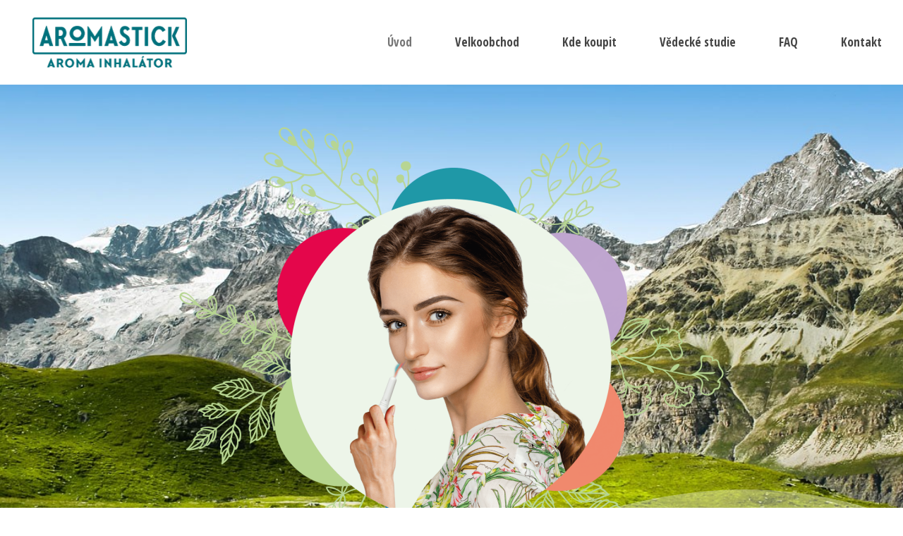

--- FILE ---
content_type: text/html; charset=UTF-8
request_url: https://aromastick.cz/
body_size: 19206
content:
<!doctype html>
<html lang="cs" class="no-js">
<head> 
<meta charset="UTF-8" />  
<meta name="viewport" content="width=device-width, initial-scale=1, maximum-scale=5">
<link rel="profile" href="http://gmpg.org/xfn/11">
<title>Aromastick</title>
<meta name='robots' content='max-image-preview:large' />
	<style>img:is([sizes="auto" i], [sizes^="auto," i]) { contain-intrinsic-size: 3000px 1500px }</style>
	<script type="text/javascript">/*<![CDATA[ */ 
		
		var html = document.getElementsByTagName("html")[0]; 
		html.className = html.className.replace("no-js", "js"); 
		window.onerror=function(e,f){var body = document.getElementsByTagName("body")[0]; 
			body.className = body.className.replace("rt-loading", ""); 
			var e_file = document.createElement("a");
			e_file.href = f;
			console.log( e );
			console.log( e_file.pathname );}
		/* ]]>*/</script>
		
		
<link rel='dns-prefetch' href='//fonts.googleapis.com' />
<link rel="alternate" type="application/rss+xml" title="Aromastick &raquo; RSS zdroj" href="https://aromastick.cz/feed/" />
<link rel="alternate" type="application/rss+xml" title="Aromastick &raquo; RSS komentářů" href="https://aromastick.cz/comments/feed/" />
<script type="text/javascript">
/* <![CDATA[ */
window._wpemojiSettings = {"baseUrl":"https:\/\/s.w.org\/images\/core\/emoji\/16.0.1\/72x72\/","ext":".png","svgUrl":"https:\/\/s.w.org\/images\/core\/emoji\/16.0.1\/svg\/","svgExt":".svg","source":{"concatemoji":"https:\/\/aromastick.cz\/wp-includes\/js\/wp-emoji-release.min.js?ver=6.8.3"}};
/*! This file is auto-generated */
!function(s,n){var o,i,e;function c(e){try{var t={supportTests:e,timestamp:(new Date).valueOf()};sessionStorage.setItem(o,JSON.stringify(t))}catch(e){}}function p(e,t,n){e.clearRect(0,0,e.canvas.width,e.canvas.height),e.fillText(t,0,0);var t=new Uint32Array(e.getImageData(0,0,e.canvas.width,e.canvas.height).data),a=(e.clearRect(0,0,e.canvas.width,e.canvas.height),e.fillText(n,0,0),new Uint32Array(e.getImageData(0,0,e.canvas.width,e.canvas.height).data));return t.every(function(e,t){return e===a[t]})}function u(e,t){e.clearRect(0,0,e.canvas.width,e.canvas.height),e.fillText(t,0,0);for(var n=e.getImageData(16,16,1,1),a=0;a<n.data.length;a++)if(0!==n.data[a])return!1;return!0}function f(e,t,n,a){switch(t){case"flag":return n(e,"\ud83c\udff3\ufe0f\u200d\u26a7\ufe0f","\ud83c\udff3\ufe0f\u200b\u26a7\ufe0f")?!1:!n(e,"\ud83c\udde8\ud83c\uddf6","\ud83c\udde8\u200b\ud83c\uddf6")&&!n(e,"\ud83c\udff4\udb40\udc67\udb40\udc62\udb40\udc65\udb40\udc6e\udb40\udc67\udb40\udc7f","\ud83c\udff4\u200b\udb40\udc67\u200b\udb40\udc62\u200b\udb40\udc65\u200b\udb40\udc6e\u200b\udb40\udc67\u200b\udb40\udc7f");case"emoji":return!a(e,"\ud83e\udedf")}return!1}function g(e,t,n,a){var r="undefined"!=typeof WorkerGlobalScope&&self instanceof WorkerGlobalScope?new OffscreenCanvas(300,150):s.createElement("canvas"),o=r.getContext("2d",{willReadFrequently:!0}),i=(o.textBaseline="top",o.font="600 32px Arial",{});return e.forEach(function(e){i[e]=t(o,e,n,a)}),i}function t(e){var t=s.createElement("script");t.src=e,t.defer=!0,s.head.appendChild(t)}"undefined"!=typeof Promise&&(o="wpEmojiSettingsSupports",i=["flag","emoji"],n.supports={everything:!0,everythingExceptFlag:!0},e=new Promise(function(e){s.addEventListener("DOMContentLoaded",e,{once:!0})}),new Promise(function(t){var n=function(){try{var e=JSON.parse(sessionStorage.getItem(o));if("object"==typeof e&&"number"==typeof e.timestamp&&(new Date).valueOf()<e.timestamp+604800&&"object"==typeof e.supportTests)return e.supportTests}catch(e){}return null}();if(!n){if("undefined"!=typeof Worker&&"undefined"!=typeof OffscreenCanvas&&"undefined"!=typeof URL&&URL.createObjectURL&&"undefined"!=typeof Blob)try{var e="postMessage("+g.toString()+"("+[JSON.stringify(i),f.toString(),p.toString(),u.toString()].join(",")+"));",a=new Blob([e],{type:"text/javascript"}),r=new Worker(URL.createObjectURL(a),{name:"wpTestEmojiSupports"});return void(r.onmessage=function(e){c(n=e.data),r.terminate(),t(n)})}catch(e){}c(n=g(i,f,p,u))}t(n)}).then(function(e){for(var t in e)n.supports[t]=e[t],n.supports.everything=n.supports.everything&&n.supports[t],"flag"!==t&&(n.supports.everythingExceptFlag=n.supports.everythingExceptFlag&&n.supports[t]);n.supports.everythingExceptFlag=n.supports.everythingExceptFlag&&!n.supports.flag,n.DOMReady=!1,n.readyCallback=function(){n.DOMReady=!0}}).then(function(){return e}).then(function(){var e;n.supports.everything||(n.readyCallback(),(e=n.source||{}).concatemoji?t(e.concatemoji):e.wpemoji&&e.twemoji&&(t(e.twemoji),t(e.wpemoji)))}))}((window,document),window._wpemojiSettings);
/* ]]> */
</script>
<link rel='stylesheet' id='bootstrap-css' href='https://aromastick.cz/wp-content/themes/naturalife/css/bootstrap/bootstrap.css?ver=2.1.1' type='text/css' media='all' />
<link rel='stylesheet' id='naturalife-style-all-css' href='https://aromastick.cz/wp-content/themes/naturalife/css/style.css?ver=2.1.1' type='text/css' media='all' />
<link rel='stylesheet' id='fontello-css' href='https://aromastick.cz/wp-content/themes/naturalife/css/fontello/css/fontello.css?ver=2.1.1' type='text/css' media='all' />
<link rel='stylesheet' id='jquery-owl-carousel-css' href='https://aromastick.cz/wp-content/themes/naturalife/css/owl-carousel-min.css?ver=2.1.1' type='text/css' media='all' />
<link rel='stylesheet' id='lightgallery-css' href='https://aromastick.cz/wp-content/themes/naturalife/css/lightgallery-min.css?ver=2.1.1' type='text/css' media='all' />
<link rel='stylesheet' id='naturalife-theme-style-css' href='https://aromastick.cz/wp-content/themes/naturalife-child/style.css?ver=6.8.3' type='text/css' media='all' />
<link rel='stylesheet' id='naturalife-dynamic-css' href='https://aromastick.cz/wp-content/uploads/naturalife/dynamic-style.css?ver=250620145124' type='text/css' media='all' />
<style id='wp-emoji-styles-inline-css' type='text/css'>

	img.wp-smiley, img.emoji {
		display: inline !important;
		border: none !important;
		box-shadow: none !important;
		height: 1em !important;
		width: 1em !important;
		margin: 0 0.07em !important;
		vertical-align: -0.1em !important;
		background: none !important;
		padding: 0 !important;
	}
</style>
<style id='classic-theme-styles-inline-css' type='text/css'>
/*! This file is auto-generated */
.wp-block-button__link{color:#fff;background-color:#32373c;border-radius:9999px;box-shadow:none;text-decoration:none;padding:calc(.667em + 2px) calc(1.333em + 2px);font-size:1.125em}.wp-block-file__button{background:#32373c;color:#fff;text-decoration:none}
</style>
<style id='global-styles-inline-css' type='text/css'>
:root{--wp--preset--aspect-ratio--square: 1;--wp--preset--aspect-ratio--4-3: 4/3;--wp--preset--aspect-ratio--3-4: 3/4;--wp--preset--aspect-ratio--3-2: 3/2;--wp--preset--aspect-ratio--2-3: 2/3;--wp--preset--aspect-ratio--16-9: 16/9;--wp--preset--aspect-ratio--9-16: 9/16;--wp--preset--color--black: #000000;--wp--preset--color--cyan-bluish-gray: #abb8c3;--wp--preset--color--white: #ffffff;--wp--preset--color--pale-pink: #f78da7;--wp--preset--color--vivid-red: #cf2e2e;--wp--preset--color--luminous-vivid-orange: #ff6900;--wp--preset--color--luminous-vivid-amber: #fcb900;--wp--preset--color--light-green-cyan: #7bdcb5;--wp--preset--color--vivid-green-cyan: #00d084;--wp--preset--color--pale-cyan-blue: #8ed1fc;--wp--preset--color--vivid-cyan-blue: #0693e3;--wp--preset--color--vivid-purple: #9b51e0;--wp--preset--gradient--vivid-cyan-blue-to-vivid-purple: linear-gradient(135deg,rgba(6,147,227,1) 0%,rgb(155,81,224) 100%);--wp--preset--gradient--light-green-cyan-to-vivid-green-cyan: linear-gradient(135deg,rgb(122,220,180) 0%,rgb(0,208,130) 100%);--wp--preset--gradient--luminous-vivid-amber-to-luminous-vivid-orange: linear-gradient(135deg,rgba(252,185,0,1) 0%,rgba(255,105,0,1) 100%);--wp--preset--gradient--luminous-vivid-orange-to-vivid-red: linear-gradient(135deg,rgba(255,105,0,1) 0%,rgb(207,46,46) 100%);--wp--preset--gradient--very-light-gray-to-cyan-bluish-gray: linear-gradient(135deg,rgb(238,238,238) 0%,rgb(169,184,195) 100%);--wp--preset--gradient--cool-to-warm-spectrum: linear-gradient(135deg,rgb(74,234,220) 0%,rgb(151,120,209) 20%,rgb(207,42,186) 40%,rgb(238,44,130) 60%,rgb(251,105,98) 80%,rgb(254,248,76) 100%);--wp--preset--gradient--blush-light-purple: linear-gradient(135deg,rgb(255,206,236) 0%,rgb(152,150,240) 100%);--wp--preset--gradient--blush-bordeaux: linear-gradient(135deg,rgb(254,205,165) 0%,rgb(254,45,45) 50%,rgb(107,0,62) 100%);--wp--preset--gradient--luminous-dusk: linear-gradient(135deg,rgb(255,203,112) 0%,rgb(199,81,192) 50%,rgb(65,88,208) 100%);--wp--preset--gradient--pale-ocean: linear-gradient(135deg,rgb(255,245,203) 0%,rgb(182,227,212) 50%,rgb(51,167,181) 100%);--wp--preset--gradient--electric-grass: linear-gradient(135deg,rgb(202,248,128) 0%,rgb(113,206,126) 100%);--wp--preset--gradient--midnight: linear-gradient(135deg,rgb(2,3,129) 0%,rgb(40,116,252) 100%);--wp--preset--font-size--small: 13px;--wp--preset--font-size--medium: 20px;--wp--preset--font-size--large: 36px;--wp--preset--font-size--x-large: 42px;--wp--preset--spacing--20: 0.44rem;--wp--preset--spacing--30: 0.67rem;--wp--preset--spacing--40: 1rem;--wp--preset--spacing--50: 1.5rem;--wp--preset--spacing--60: 2.25rem;--wp--preset--spacing--70: 3.38rem;--wp--preset--spacing--80: 5.06rem;--wp--preset--shadow--natural: 6px 6px 9px rgba(0, 0, 0, 0.2);--wp--preset--shadow--deep: 12px 12px 50px rgba(0, 0, 0, 0.4);--wp--preset--shadow--sharp: 6px 6px 0px rgba(0, 0, 0, 0.2);--wp--preset--shadow--outlined: 6px 6px 0px -3px rgba(255, 255, 255, 1), 6px 6px rgba(0, 0, 0, 1);--wp--preset--shadow--crisp: 6px 6px 0px rgba(0, 0, 0, 1);}:where(.is-layout-flex){gap: 0.5em;}:where(.is-layout-grid){gap: 0.5em;}body .is-layout-flex{display: flex;}.is-layout-flex{flex-wrap: wrap;align-items: center;}.is-layout-flex > :is(*, div){margin: 0;}body .is-layout-grid{display: grid;}.is-layout-grid > :is(*, div){margin: 0;}:where(.wp-block-columns.is-layout-flex){gap: 2em;}:where(.wp-block-columns.is-layout-grid){gap: 2em;}:where(.wp-block-post-template.is-layout-flex){gap: 1.25em;}:where(.wp-block-post-template.is-layout-grid){gap: 1.25em;}.has-black-color{color: var(--wp--preset--color--black) !important;}.has-cyan-bluish-gray-color{color: var(--wp--preset--color--cyan-bluish-gray) !important;}.has-white-color{color: var(--wp--preset--color--white) !important;}.has-pale-pink-color{color: var(--wp--preset--color--pale-pink) !important;}.has-vivid-red-color{color: var(--wp--preset--color--vivid-red) !important;}.has-luminous-vivid-orange-color{color: var(--wp--preset--color--luminous-vivid-orange) !important;}.has-luminous-vivid-amber-color{color: var(--wp--preset--color--luminous-vivid-amber) !important;}.has-light-green-cyan-color{color: var(--wp--preset--color--light-green-cyan) !important;}.has-vivid-green-cyan-color{color: var(--wp--preset--color--vivid-green-cyan) !important;}.has-pale-cyan-blue-color{color: var(--wp--preset--color--pale-cyan-blue) !important;}.has-vivid-cyan-blue-color{color: var(--wp--preset--color--vivid-cyan-blue) !important;}.has-vivid-purple-color{color: var(--wp--preset--color--vivid-purple) !important;}.has-black-background-color{background-color: var(--wp--preset--color--black) !important;}.has-cyan-bluish-gray-background-color{background-color: var(--wp--preset--color--cyan-bluish-gray) !important;}.has-white-background-color{background-color: var(--wp--preset--color--white) !important;}.has-pale-pink-background-color{background-color: var(--wp--preset--color--pale-pink) !important;}.has-vivid-red-background-color{background-color: var(--wp--preset--color--vivid-red) !important;}.has-luminous-vivid-orange-background-color{background-color: var(--wp--preset--color--luminous-vivid-orange) !important;}.has-luminous-vivid-amber-background-color{background-color: var(--wp--preset--color--luminous-vivid-amber) !important;}.has-light-green-cyan-background-color{background-color: var(--wp--preset--color--light-green-cyan) !important;}.has-vivid-green-cyan-background-color{background-color: var(--wp--preset--color--vivid-green-cyan) !important;}.has-pale-cyan-blue-background-color{background-color: var(--wp--preset--color--pale-cyan-blue) !important;}.has-vivid-cyan-blue-background-color{background-color: var(--wp--preset--color--vivid-cyan-blue) !important;}.has-vivid-purple-background-color{background-color: var(--wp--preset--color--vivid-purple) !important;}.has-black-border-color{border-color: var(--wp--preset--color--black) !important;}.has-cyan-bluish-gray-border-color{border-color: var(--wp--preset--color--cyan-bluish-gray) !important;}.has-white-border-color{border-color: var(--wp--preset--color--white) !important;}.has-pale-pink-border-color{border-color: var(--wp--preset--color--pale-pink) !important;}.has-vivid-red-border-color{border-color: var(--wp--preset--color--vivid-red) !important;}.has-luminous-vivid-orange-border-color{border-color: var(--wp--preset--color--luminous-vivid-orange) !important;}.has-luminous-vivid-amber-border-color{border-color: var(--wp--preset--color--luminous-vivid-amber) !important;}.has-light-green-cyan-border-color{border-color: var(--wp--preset--color--light-green-cyan) !important;}.has-vivid-green-cyan-border-color{border-color: var(--wp--preset--color--vivid-green-cyan) !important;}.has-pale-cyan-blue-border-color{border-color: var(--wp--preset--color--pale-cyan-blue) !important;}.has-vivid-cyan-blue-border-color{border-color: var(--wp--preset--color--vivid-cyan-blue) !important;}.has-vivid-purple-border-color{border-color: var(--wp--preset--color--vivid-purple) !important;}.has-vivid-cyan-blue-to-vivid-purple-gradient-background{background: var(--wp--preset--gradient--vivid-cyan-blue-to-vivid-purple) !important;}.has-light-green-cyan-to-vivid-green-cyan-gradient-background{background: var(--wp--preset--gradient--light-green-cyan-to-vivid-green-cyan) !important;}.has-luminous-vivid-amber-to-luminous-vivid-orange-gradient-background{background: var(--wp--preset--gradient--luminous-vivid-amber-to-luminous-vivid-orange) !important;}.has-luminous-vivid-orange-to-vivid-red-gradient-background{background: var(--wp--preset--gradient--luminous-vivid-orange-to-vivid-red) !important;}.has-very-light-gray-to-cyan-bluish-gray-gradient-background{background: var(--wp--preset--gradient--very-light-gray-to-cyan-bluish-gray) !important;}.has-cool-to-warm-spectrum-gradient-background{background: var(--wp--preset--gradient--cool-to-warm-spectrum) !important;}.has-blush-light-purple-gradient-background{background: var(--wp--preset--gradient--blush-light-purple) !important;}.has-blush-bordeaux-gradient-background{background: var(--wp--preset--gradient--blush-bordeaux) !important;}.has-luminous-dusk-gradient-background{background: var(--wp--preset--gradient--luminous-dusk) !important;}.has-pale-ocean-gradient-background{background: var(--wp--preset--gradient--pale-ocean) !important;}.has-electric-grass-gradient-background{background: var(--wp--preset--gradient--electric-grass) !important;}.has-midnight-gradient-background{background: var(--wp--preset--gradient--midnight) !important;}.has-small-font-size{font-size: var(--wp--preset--font-size--small) !important;}.has-medium-font-size{font-size: var(--wp--preset--font-size--medium) !important;}.has-large-font-size{font-size: var(--wp--preset--font-size--large) !important;}.has-x-large-font-size{font-size: var(--wp--preset--font-size--x-large) !important;}
:where(.wp-block-post-template.is-layout-flex){gap: 1.25em;}:where(.wp-block-post-template.is-layout-grid){gap: 1.25em;}
:where(.wp-block-columns.is-layout-flex){gap: 2em;}:where(.wp-block-columns.is-layout-grid){gap: 2em;}
:root :where(.wp-block-pullquote){font-size: 1.5em;line-height: 1.6;}
</style>
<link rel='stylesheet' id='contact-form-7-css' href='https://aromastick.cz/wp-content/plugins/contact-form-7/includes/css/styles.css?ver=6.0.6' type='text/css' media='all' />
<link rel='stylesheet' id='elementor-icons-css' href='https://aromastick.cz/wp-content/plugins/elementor/assets/lib/eicons/css/elementor-icons.min.css?ver=5.40.0' type='text/css' media='all' />
<link rel='stylesheet' id='elementor-frontend-css' href='https://aromastick.cz/wp-content/plugins/elementor/assets/css/frontend.min.css?ver=3.29.2' type='text/css' media='all' />
<link rel='stylesheet' id='elementor-post-6960-css' href='https://aromastick.cz/wp-content/uploads/elementor/css/post-6960.css?ver=1750431152' type='text/css' media='all' />
<link rel='stylesheet' id='font-awesome-css' href='https://aromastick.cz/wp-content/plugins/elementor/assets/lib/font-awesome/css/font-awesome.min.css?ver=4.7.0' type='text/css' media='all' />
<link rel='stylesheet' id='e-animation-zoomIn-css' href='https://aromastick.cz/wp-content/plugins/elementor/assets/lib/animations/styles/zoomIn.min.css?ver=3.29.2' type='text/css' media='all' />
<link rel='stylesheet' id='widget-image-css' href='https://aromastick.cz/wp-content/plugins/elementor/assets/css/widget-image.min.css?ver=3.29.2' type='text/css' media='all' />
<link rel='stylesheet' id='e-shapes-css' href='https://aromastick.cz/wp-content/plugins/elementor/assets/css/conditionals/shapes.min.css?ver=3.29.2' type='text/css' media='all' />
<link rel='stylesheet' id='widget-video-css' href='https://aromastick.cz/wp-content/plugins/elementor/assets/css/widget-video.min.css?ver=3.29.2' type='text/css' media='all' />
<link rel='stylesheet' id='widget-heading-css' href='https://aromastick.cz/wp-content/plugins/elementor/assets/css/widget-heading.min.css?ver=3.29.2' type='text/css' media='all' />
<link rel='stylesheet' id='elementor-post-5961-css' href='https://aromastick.cz/wp-content/uploads/elementor/css/post-5961.css?ver=1750431152' type='text/css' media='all' />
<link rel='stylesheet' id='naturalife-google-fonts-css' href='//fonts.googleapis.com/css?family=Open+Sans+Condensed%3A700%2C300%7CRoboto%3Aregular%2C500%2C400i%7COpen+Sans%3A700&#038;subset=latin&#038;ver=1.0.0' type='text/css' media='all' />
<link rel='stylesheet' id='elementor-gf-local-roboto-css' href='https://aromastick.cz/wp-content/uploads/elementor/google-fonts/css/roboto.css?ver=1750431159' type='text/css' media='all' />
<link rel='stylesheet' id='elementor-gf-local-robotoslab-css' href='https://aromastick.cz/wp-content/uploads/elementor/google-fonts/css/robotoslab.css?ver=1750431161' type='text/css' media='all' />
<script type="text/javascript" src="https://aromastick.cz/wp-content/themes/naturalife/js/modernizr-min.js?ver=2.1.1" id="modernizr-js"></script>
<script type="text/javascript" src="https://aromastick.cz/wp-includes/js/jquery/jquery.min.js?ver=3.7.1" id="jquery-core-js"></script>
<script type="text/javascript" src="https://aromastick.cz/wp-includes/js/jquery/jquery-migrate.min.js?ver=3.4.1" id="jquery-migrate-js"></script>
<link rel="https://api.w.org/" href="https://aromastick.cz/wp-json/" /><link rel="alternate" title="JSON" type="application/json" href="https://aromastick.cz/wp-json/wp/v2/pages/5961" /><link rel="EditURI" type="application/rsd+xml" title="RSD" href="https://aromastick.cz/xmlrpc.php?rsd" />
<meta name="generator" content="WordPress 6.8.3" />
<link rel="canonical" href="https://aromastick.cz/" />
<link rel='shortlink' href='https://aromastick.cz/' />
<link rel="alternate" title="oEmbed (JSON)" type="application/json+oembed" href="https://aromastick.cz/wp-json/oembed/1.0/embed?url=https%3A%2F%2Faromastick.cz%2F" />
<link rel="alternate" title="oEmbed (XML)" type="text/xml+oembed" href="https://aromastick.cz/wp-json/oembed/1.0/embed?url=https%3A%2F%2Faromastick.cz%2F&#038;format=xml" />
<meta name="generator" content="Powered by NaturaLife Health &amp; Organic WordPress Theme CT:1 TV:2.1.1 PV:2.1" />
<meta name="generator" content="Elementor 3.29.2; features: additional_custom_breakpoints, e_local_google_fonts; settings: css_print_method-external, google_font-enabled, font_display-auto">
			<style>
				.e-con.e-parent:nth-of-type(n+4):not(.e-lazyloaded):not(.e-no-lazyload),
				.e-con.e-parent:nth-of-type(n+4):not(.e-lazyloaded):not(.e-no-lazyload) * {
					background-image: none !important;
				}
				@media screen and (max-height: 1024px) {
					.e-con.e-parent:nth-of-type(n+3):not(.e-lazyloaded):not(.e-no-lazyload),
					.e-con.e-parent:nth-of-type(n+3):not(.e-lazyloaded):not(.e-no-lazyload) * {
						background-image: none !important;
					}
				}
				@media screen and (max-height: 640px) {
					.e-con.e-parent:nth-of-type(n+2):not(.e-lazyloaded):not(.e-no-lazyload),
					.e-con.e-parent:nth-of-type(n+2):not(.e-lazyloaded):not(.e-no-lazyload) * {
						background-image: none !important;
					}
				}
			</style>
			<link rel="icon" href="https://aromastick.cz/wp-content/uploads/2018/11/cropped-ikonka-32x32.jpg" sizes="32x32" />
<link rel="icon" href="https://aromastick.cz/wp-content/uploads/2018/11/cropped-ikonka-192x192.jpg" sizes="192x192" />
<link rel="apple-touch-icon" href="https://aromastick.cz/wp-content/uploads/2018/11/cropped-ikonka-180x180.jpg" />
<meta name="msapplication-TileImage" content="https://aromastick.cz/wp-content/uploads/2018/11/cropped-ikonka-270x270.jpg" />
</head>
<body class="home wp-singular page-template-default page page-id-5961 wp-theme-naturalife wp-child-theme-naturalife-child  sticky-logo header-style-1 naturalife-default-header-width naturalife-default-sticky-header-width naturalife-default-footer-width has-sub-header naturalife-fixed-footer sticky-mobile-header elementor-default elementor-kit-6960 elementor-page elementor-page-5961"> 
<!-- background wrapper -->
<div id="container">
 
 
 

	<header class="top-header" data-color="dark">
				<div class="main-header-holder naturalife-dark-header dynamic-skin">
			<div class="header-elements">

				<div class="header-row first">
					<div class="header-col left">
							
			<div id="logo" class="site-logo"> 
			 <a href="https://aromastick.cz/" title="Aromastick"><img width="300" height="120" src="https://aromastick.cz/wp-content/uploads/2018/11/logo-male01.png" alt="Aromastick" class="dark-logo logo-image" srcset="https://aromastick.cz/wp-content/uploads/2018/11/logo-male01.png 1.3x"" /></a> 		
			</div><!-- / end #logo -->
			 
					</div>

					
					<div class="header-col right">
											
			    
					
			<nav class="main-menu-wrapper"><ul class="main-menu"><li id='menu-item-6590' data-depth='0' class="menu-item menu-item-type-post_type menu-item-object-page menu-item-home current-menu-item page_item page-item-5961 current_page_item"><a  href="https://aromastick.cz/"><span>Úvod</span></a> </li>
<li id='menu-item-6843' data-depth='0' class="menu-item menu-item-type-post_type menu-item-object-page"><a  href="https://aromastick.cz/velkoobchod/"><span>Velkoobchod</span></a> </li>
<li id='menu-item-6937' data-depth='0' class="menu-item menu-item-type-custom menu-item-object-custom"><a  href="https://www.puravia.cz/aromastick/"><span>Kde koupit</span></a> </li>
<li id='menu-item-6842' data-depth='0' class="menu-item menu-item-type-post_type menu-item-object-page"><a  href="https://aromastick.cz/vedecke-studie/"><span>Vědecké studie</span></a> </li>
<li id='menu-item-7110' data-depth='0' class="menu-item menu-item-type-post_type menu-item-object-page"><a  href="https://aromastick.cz/faq/"><span>FAQ</span></a> </li>
<li id='menu-item-6581' data-depth='0' class="menu-item menu-item-type-post_type menu-item-object-page"><a  href="https://aromastick.cz/kontakt/"><span>Kontakt</span></a> </li>
</ul></nav> 
				
		
			
					</div>
				</div><!-- / .header-row.first -->


			</div><!-- / .header-elements -->
		</div><!-- / .main-header-header -->
		
			</header><header class="mobile-header">
	<div class="mobile-header-holder">
		<div class="header-elements">
			<div class="header-row naturalife-dark-header">
				<div class="header-col left">
						

		<div id="mobile-logo" class="mobile-logo-holder">
			 <a href="https://aromastick.cz/" title="Aromastick"><img width="300" height="120" src="https://aromastick.cz/wp-content/uploads/2018/11/logo-male01.png" alt="Aromastick" class="mobile-logo logo-auto-height" srcset="https://aromastick.cz/wp-content/uploads/2018/11/logo-male01.png 1.3x" style="--initial-height:120px"/></a> 		
		</div><!-- / end #mobile-logo -->

 
			 
				</div>
 
				<div class="header-col right">
							
				</div>
			</div><!-- / .header-row -->
		</div>
	</div><!-- / .mobile-header-header -->
</header>
			 

<!-- main contents -->
<div id="main-content">

	 

						
			
								
						<div data-elementor-type="wp-post" data-elementor-id="5961" class="elementor elementor-5961">
						<section class="elementor-section elementor-top-section elementor-element elementor-element-5e21e705 elementor-section-height-min-height elementor-section-full_width elementor-section-items-bottom elementor-section-content-middle elementor-section-height-default default-style" data-id="5e21e705" data-element_type="section" data-settings="{&quot;background_background&quot;:&quot;classic&quot;,&quot;shape_divider_bottom&quot;:&quot;mountains&quot;,&quot;rt_color_sets&quot;:&quot;default-style&quot;}">
					<div class="elementor-shape elementor-shape-bottom" aria-hidden="true" data-negative="false">
			<svg xmlns="http://www.w3.org/2000/svg" viewBox="0 0 1000 100" preserveAspectRatio="none">
	<path class="elementor-shape-fill" opacity="0.33" d="M473,67.3c-203.9,88.3-263.1-34-320.3,0C66,119.1,0,59.7,0,59.7V0h1000v59.7 c0,0-62.1,26.1-94.9,29.3c-32.8,3.3-62.8-12.3-75.8-22.1C806,49.6,745.3,8.7,694.9,4.7S492.4,59,473,67.3z"/>
	<path class="elementor-shape-fill" opacity="0.66" d="M734,67.3c-45.5,0-77.2-23.2-129.1-39.1c-28.6-8.7-150.3-10.1-254,39.1 s-91.7-34.4-149.2,0C115.7,118.3,0,39.8,0,39.8V0h1000v36.5c0,0-28.2-18.5-92.1-18.5C810.2,18.1,775.7,67.3,734,67.3z"/>
	<path class="elementor-shape-fill" d="M766.1,28.9c-200-57.5-266,65.5-395.1,19.5C242,1.8,242,5.4,184.8,20.6C128,35.8,132.3,44.9,89.9,52.5C28.6,63.7,0,0,0,0 h1000c0,0-9.9,40.9-83.6,48.1S829.6,47,766.1,28.9z"/>
</svg>		</div>
					<div class="elementor-container elementor-column-gap-no">
					<div class="elementor-column elementor-col-100 elementor-top-column elementor-element elementor-element-2f8982f" data-id="2f8982f" data-element_type="column" data-settings="{&quot;background_background&quot;:&quot;classic&quot;}">
			<div class="elementor-widget-wrap elementor-element-populated">
						<div class="elementor-element elementor-element-22865d3 elementor-invisible elementor-widget elementor-widget-image" data-id="22865d3" data-element_type="widget" data-settings="{&quot;_animation&quot;:&quot;zoomIn&quot;}" data-widget_type="image.default">
				<div class="elementor-widget-container">
															<img decoding="async" src="https://aromastick.cz/wp-content/uploads/elementor/thumbs/obrazek-na-banner-oy8dklsbcf4vug1flzx1wov7tyr2qf6udjxbxim4ow.png" title="obrazek-na-banner" alt="obrazek-na-banner" loading="lazy" />															</div>
				</div>
					</div>
		</div>
					</div>
		</section>
				<section class="elementor-section elementor-top-section elementor-element elementor-element-76eae0e elementor-section-boxed elementor-section-height-default elementor-section-height-default default-style" data-id="76eae0e" data-element_type="section" data-settings="{&quot;rt_color_sets&quot;:&quot;default-style&quot;}">
						<div class="elementor-container elementor-column-gap-default">
					<div class="elementor-column elementor-col-100 elementor-top-column elementor-element elementor-element-4a87f9b0" data-id="4a87f9b0" data-element_type="column">
			<div class="elementor-widget-wrap elementor-element-populated">
						<div class="elementor-element elementor-element-70eb9759 elementor-widget elementor-widget-rt-heading" data-id="70eb9759" data-element_type="widget" data-widget_type="rt-heading.default">
				<div class="elementor-widget-container">
					<div class="rt-heading-wrapper text-center">
						<H6 class="   rt-heading secondary-color" >Z ČISTÉ PŘÍRODY ŠVÝCARSKA PRO VAŠE ZDRAVÍ</H6>
					</div>				</div>
				</div>
				<div class="elementor-element elementor-element-4d0eb757 elementor-widget elementor-widget-rt-heading" data-id="4d0eb757" data-element_type="widget" data-widget_type="rt-heading.default">
				<div class="elementor-widget-container">
					<div class="rt-heading-wrapper style-4">
						<H1 class="   rt-heading style-4 primary-color" >AROMA INHALÁTORY<svg width="95" height="10" viewBox="0 0 95 10" xmlns="http://www.w3.org/2000/svg"><path d="M1 8l11.54-6 11.538 6 11.54-6 11.538 6 11.538-6 11.54 6L81.77 2 94 8" stroke-width="3" stroke="#6CC139" fill="none" fill-rule="evenodd"/></svg></H1>
					</div>				</div>
				</div>
				<div class="elementor-element elementor-element-6942924a elementor-widget elementor-widget-text-editor" data-id="6942924a" data-element_type="widget" data-widget_type="text-editor.default">
				<div class="elementor-widget-container">
									<h3 style="text-align: center;"><span style="color: #000000;">Kdekoliv jste.</span><br /><span style="color: #000000;">Kdykoli budete chtít.</span><br /><span style="color: #000000;">Vaše aromaterapie na cesty.</span></h3>								</div>
				</div>
					</div>
		</div>
					</div>
		</section>
				<section class="elementor-section elementor-top-section elementor-element elementor-element-d8dd2c7 elementor-section-content-middle elementor-section-boxed elementor-section-height-default elementor-section-height-default default-style" data-id="d8dd2c7" data-element_type="section" data-settings="{&quot;background_background&quot;:&quot;classic&quot;,&quot;rt_color_sets&quot;:&quot;default-style&quot;}">
						<div class="elementor-container elementor-column-gap-default">
					<div class="elementor-column elementor-col-100 elementor-top-column elementor-element elementor-element-2f5f998" data-id="2f5f998" data-element_type="column">
			<div class="elementor-widget-wrap elementor-element-populated">
						<div class="elementor-element elementor-element-538c52b elementor-widget elementor-widget-rt-heading" data-id="538c52b" data-element_type="widget" data-widget_type="rt-heading.default">
				<div class="elementor-widget-container">
					<div class="rt-heading-wrapper style-4">
						<H1 class="   rt-heading style-4 custom-color" >Myšlenka a koncept<svg width="95" height="10" viewBox="0 0 95 10" xmlns="http://www.w3.org/2000/svg"><path d="M1 8l11.54-6 11.538 6 11.54-6 11.538 6 11.538-6 11.54 6L81.77 2 94 8" stroke-width="3" stroke="#6CC139" fill="none" fill-rule="evenodd"/></svg></H1>
					</div>				</div>
				</div>
				<div class="elementor-element elementor-element-2f05010f elementor-widget elementor-widget-text-editor" data-id="2f05010f" data-element_type="widget" data-widget_type="text-editor.default">
				<div class="elementor-widget-container">
									<p style="text-align: justify;"><span style="color: #ffffff;">Koncept přírodních aroma tyčinek Aromasticks je jednoduchý: zkombinovat sílu matky přírody s jednoduchou aplikací. Inhalátor jednoduše otevřete pootočení závitu, přiložte k nosu a nasajte vůni.</span></p>
<p style="text-align: justify;"><span style="color: #ffffff;">Vůně jsou složeny ze stovek a tisíců nejrůznějších molekul, které téměř magickým způsobem aktivují limbický systém v mozku. Tento systém je zodpovědný za homeostázu v těle, naši náladu, emoce, ale také paměť. V závislosti na složení konkrétních olejů, tyto vůně pak dokáží ovlivnit určité funkce našeho těla, a to velmi rychle! A tohle je právě to, v čem jsou aroma tyčinky opravdu velmi silným nástrojem!</span>
<span style="color: #ffffff;">Požíváním tohoto patentovaného inhalátoru, který je</span>
<span style="color: #ffffff;">vyroben ze 100 % bio esenciálních olejů a ničeho jiného, můžete aromaterapii praktikovat po celý den, kdekoli a kdykoli.</span></p>
<span style="color: #ffffff;"><span style="color: #b9dc91;"><a style="color: #b9dc91;" href="https://academic.oup.com/jac/article/47/5/565/858508" target="_blank" rel="noopener">Ze studie vyplývá</a></span>,<br /> že nejefektivnější antibakteriální účinky proti kmenům bakterií
(H.influenzaeATCC 33391, S. pyogenesATCC 12344, S. pneumoniaeIP-692, S. pneumoniaePRC-53)
byly zaznamenány při vysokých koncentracích výparů esenciálních olejů po krátkou dobu, proto jsou inhalátory tak efektivní.</span>								</div>
				</div>
				<div class="elementor-element elementor-element-9e1189b elementor-widget elementor-widget-video" data-id="9e1189b" data-element_type="widget" data-settings="{&quot;youtube_url&quot;:&quot;https:\/\/www.youtube.com\/embed\/_8gaJ8YOOO0&quot;,&quot;video_type&quot;:&quot;youtube&quot;,&quot;controls&quot;:&quot;yes&quot;}" data-widget_type="video.default">
				<div class="elementor-widget-container">
							<div class="elementor-wrapper elementor-open-inline">
			<div class="elementor-video"></div>		</div>
						</div>
				</div>
					</div>
		</div>
					</div>
		</section>
				<section class="elementor-section elementor-top-section elementor-element elementor-element-d01d4e7 elementor-section-boxed elementor-section-height-default elementor-section-height-default default-style" data-id="d01d4e7" data-element_type="section" data-settings="{&quot;rt_color_sets&quot;:&quot;default-style&quot;}">
						<div class="elementor-container elementor-column-gap-default">
					<div class="elementor-column elementor-col-100 elementor-top-column elementor-element elementor-element-525986d" data-id="525986d" data-element_type="column">
			<div class="elementor-widget-wrap elementor-element-populated">
						<div class="elementor-element elementor-element-5a63d8d elementor-widget elementor-widget-rt-heading" data-id="5a63d8d" data-element_type="widget" data-widget_type="rt-heading.default">
				<div class="elementor-widget-container">
					<div class="rt-heading-wrapper style-4">
						<H1 class="   rt-heading style-4 primary-color" >Proč právě AROMASTICK?<svg width="95" height="10" viewBox="0 0 95 10" xmlns="http://www.w3.org/2000/svg"><path d="M1 8l11.54-6 11.538 6 11.54-6 11.538 6 11.538-6 11.54 6L81.77 2 94 8" stroke-width="3" stroke="#6CC139" fill="none" fill-rule="evenodd"/></svg></H1>
					</div>				</div>
				</div>
					</div>
		</div>
					</div>
		</section>
				<section class="elementor-section elementor-top-section elementor-element elementor-element-68bdf73 elementor-section-boxed elementor-section-height-default elementor-section-height-default default-style" data-id="68bdf73" data-element_type="section" data-settings="{&quot;rt_color_sets&quot;:&quot;default-style&quot;}">
						<div class="elementor-container elementor-column-gap-default">
					<div class="elementor-column elementor-col-25 elementor-top-column elementor-element elementor-element-1a31eae" data-id="1a31eae" data-element_type="column">
			<div class="elementor-widget-wrap elementor-element-populated">
						<div class="elementor-element elementor-element-33f18d4 elementor-widget elementor-widget-image" data-id="33f18d4" data-element_type="widget" data-widget_type="image.default">
				<div class="elementor-widget-container">
															<img fetchpriority="high" decoding="async" width="300" height="300" src="https://aromastick.cz/wp-content/uploads/2018/11/cistota-300x300.png" class="attachment-medium size-medium wp-image-6656" alt="" srcset="https://aromastick.cz/wp-content/uploads/2018/11/cistota-300x300.png 300w, https://aromastick.cz/wp-content/uploads/2018/11/cistota-150x150.png 150w, https://aromastick.cz/wp-content/uploads/2018/11/cistota-250x250.png 250w, https://aromastick.cz/wp-content/uploads/2018/11/cistota-393x393.png 393w, https://aromastick.cz/wp-content/uploads/2018/11/cistota-290x290.png 290w, https://aromastick.cz/wp-content/uploads/2018/11/cistota-100x100.png 100w, https://aromastick.cz/wp-content/uploads/2018/11/cistota.png 500w" sizes="(max-width: 300px) 100vw, 300px" />															</div>
				</div>
				<div class="elementor-element elementor-element-97ef337 elementor-widget elementor-widget-rt-heading" data-id="97ef337" data-element_type="widget" data-widget_type="rt-heading.default">
				<div class="elementor-widget-container">
					<div class="rt-heading-wrapper style-4 text-center">
						<H4 class="   rt-heading style-4" >Čistota<svg width="95" height="10" viewBox="0 0 95 10" xmlns="http://www.w3.org/2000/svg"><path d="M1 8l11.54-6 11.538 6 11.54-6 11.538 6 11.538-6 11.54 6L81.77 2 94 8" stroke-width="3" stroke="#6CC139" fill="none" fill-rule="evenodd"/></svg></H4>
					</div>				</div>
				</div>
				<div class="elementor-element elementor-element-7bd6abe elementor-widget elementor-widget-text-editor" data-id="7bd6abe" data-element_type="widget" data-widget_type="text-editor.default">
				<div class="elementor-widget-container">
									<p>Aroma tyčinky neobsahují nic syntetického! Jsou vyrobeny z těch nejčistších, neředěných esenciálních olejů a to v bio kvalitě.</p>								</div>
				</div>
					</div>
		</div>
				<div class="elementor-column elementor-col-25 elementor-top-column elementor-element elementor-element-cf25ef0" data-id="cf25ef0" data-element_type="column">
			<div class="elementor-widget-wrap elementor-element-populated">
						<div class="elementor-element elementor-element-d019a50 elementor-widget elementor-widget-image" data-id="d019a50" data-element_type="widget" data-widget_type="image.default">
				<div class="elementor-widget-container">
															<img loading="lazy" decoding="async" width="300" height="300" src="https://aromastick.cz/wp-content/uploads/2018/11/efektivita3-300x300.png" class="attachment-medium size-medium wp-image-6732" alt="" srcset="https://aromastick.cz/wp-content/uploads/2018/11/efektivita3-300x300.png 300w, https://aromastick.cz/wp-content/uploads/2018/11/efektivita3-150x150.png 150w, https://aromastick.cz/wp-content/uploads/2018/11/efektivita3-250x250.png 250w, https://aromastick.cz/wp-content/uploads/2018/11/efektivita3-393x393.png 393w, https://aromastick.cz/wp-content/uploads/2018/11/efektivita3-290x290.png 290w, https://aromastick.cz/wp-content/uploads/2018/11/efektivita3-100x100.png 100w, https://aromastick.cz/wp-content/uploads/2018/11/efektivita3.png 500w" sizes="(max-width: 300px) 100vw, 300px" />															</div>
				</div>
				<div class="elementor-element elementor-element-4c583b7 elementor-widget elementor-widget-rt-heading" data-id="4c583b7" data-element_type="widget" data-widget_type="rt-heading.default">
				<div class="elementor-widget-container">
					<div class="rt-heading-wrapper style-4 text-center">
						<H4 class="   rt-heading style-4" >Jednoduchost<svg width="95" height="10" viewBox="0 0 95 10" xmlns="http://www.w3.org/2000/svg"><path d="M1 8l11.54-6 11.538 6 11.54-6 11.538 6 11.538-6 11.54 6L81.77 2 94 8" stroke-width="3" stroke="#6CC139" fill="none" fill-rule="evenodd"/></svg></H4>
					</div>				</div>
				</div>
				<div class="elementor-element elementor-element-3c6764f elementor-widget elementor-widget-text-editor" data-id="3c6764f" data-element_type="widget" data-widget_type="text-editor.default">
				<div class="elementor-widget-container">
									<p>Vezměte si svou aroma tyčinku s sebou a používejte ji kdekoli a kdykoli. Jsou bezpečné, malé a vejdou se do každé tašky či kabelky.</p>								</div>
				</div>
					</div>
		</div>
				<div class="elementor-column elementor-col-25 elementor-top-column elementor-element elementor-element-449a6f1" data-id="449a6f1" data-element_type="column">
			<div class="elementor-widget-wrap elementor-element-populated">
						<div class="elementor-element elementor-element-8baa1ad elementor-widget elementor-widget-image" data-id="8baa1ad" data-element_type="widget" data-widget_type="image.default">
				<div class="elementor-widget-container">
															<img loading="lazy" decoding="async" width="300" height="300" src="https://aromastick.cz/wp-content/uploads/2018/11/jednoduchost-300x300.png" class="attachment-medium size-medium wp-image-6658" alt="" srcset="https://aromastick.cz/wp-content/uploads/2018/11/jednoduchost-300x300.png 300w, https://aromastick.cz/wp-content/uploads/2018/11/jednoduchost-150x150.png 150w, https://aromastick.cz/wp-content/uploads/2018/11/jednoduchost-250x250.png 250w, https://aromastick.cz/wp-content/uploads/2018/11/jednoduchost-393x393.png 393w, https://aromastick.cz/wp-content/uploads/2018/11/jednoduchost-290x290.png 290w, https://aromastick.cz/wp-content/uploads/2018/11/jednoduchost-100x100.png 100w, https://aromastick.cz/wp-content/uploads/2018/11/jednoduchost.png 500w" sizes="(max-width: 300px) 100vw, 300px" />															</div>
				</div>
				<div class="elementor-element elementor-element-54db400 elementor-widget elementor-widget-rt-heading" data-id="54db400" data-element_type="widget" data-widget_type="rt-heading.default">
				<div class="elementor-widget-container">
					<div class="rt-heading-wrapper style-4 text-center">
						<H4 class="   rt-heading style-4" >Efektivita<svg width="95" height="10" viewBox="0 0 95 10" xmlns="http://www.w3.org/2000/svg"><path d="M1 8l11.54-6 11.538 6 11.54-6 11.538 6 11.538-6 11.54 6L81.77 2 94 8" stroke-width="3" stroke="#6CC139" fill="none" fill-rule="evenodd"/></svg></H4>
					</div>				</div>
				</div>
				<div class="elementor-element elementor-element-e91b0dd elementor-widget elementor-widget-text-editor" data-id="e91b0dd" data-element_type="widget" data-widget_type="text-editor.default">
				<div class="elementor-widget-container">
									<p>Naše tvrzení jsou ověřená <a href="https://aromastick.cz/vedecke-studie/" target="_blank" rel="noopener">vědeckými studiemi</a>. Aroma tyčinky jsou jedním z nejrychlejších způsobů jak ovlivnit, náladu, emoce a reakce těla.</p>								</div>
				</div>
					</div>
		</div>
				<div class="elementor-column elementor-col-25 elementor-top-column elementor-element elementor-element-4314ca6" data-id="4314ca6" data-element_type="column">
			<div class="elementor-widget-wrap elementor-element-populated">
						<div class="elementor-element elementor-element-56acc4d elementor-widget elementor-widget-image" data-id="56acc4d" data-element_type="widget" data-widget_type="image.default">
				<div class="elementor-widget-container">
															<img loading="lazy" decoding="async" width="300" height="300" src="https://aromastick.cz/wp-content/uploads/2018/11/efektivita-300x300.png" class="attachment-medium size-medium wp-image-6657" alt="" srcset="https://aromastick.cz/wp-content/uploads/2018/11/efektivita-300x300.png 300w, https://aromastick.cz/wp-content/uploads/2018/11/efektivita-150x150.png 150w, https://aromastick.cz/wp-content/uploads/2018/11/efektivita-250x250.png 250w, https://aromastick.cz/wp-content/uploads/2018/11/efektivita-393x393.png 393w, https://aromastick.cz/wp-content/uploads/2018/11/efektivita-290x290.png 290w, https://aromastick.cz/wp-content/uploads/2018/11/efektivita-100x100.png 100w, https://aromastick.cz/wp-content/uploads/2018/11/efektivita.png 500w" sizes="(max-width: 300px) 100vw, 300px" />															</div>
				</div>
				<div class="elementor-element elementor-element-18f90ca elementor-widget elementor-widget-rt-heading" data-id="18f90ca" data-element_type="widget" data-widget_type="rt-heading.default">
				<div class="elementor-widget-container">
					<div class="rt-heading-wrapper style-4 text-center">
						<H4 class="   rt-heading style-4" >Kvalita<svg width="95" height="10" viewBox="0 0 95 10" xmlns="http://www.w3.org/2000/svg"><path d="M1 8l11.54-6 11.538 6 11.54-6 11.538 6 11.538-6 11.54 6L81.77 2 94 8" stroke-width="3" stroke="#6CC139" fill="none" fill-rule="evenodd"/></svg></H4>
					</div>				</div>
				</div>
				<div class="elementor-element elementor-element-256cc9c elementor-widget elementor-widget-text-editor" data-id="256cc9c" data-element_type="widget" data-widget_type="text-editor.default">
				<div class="elementor-widget-container">
									<p>100% účinnost bio olejů, oproti aromalampám. Nedochází k znehodnocení esenciálních olejů vysokou teplotou při odpařování.</p>								</div>
				</div>
					</div>
		</div>
					</div>
		</section>
				<section class="elementor-section elementor-top-section elementor-element elementor-element-59903fc elementor-section-full_width elementor-section-height-default elementor-section-height-default default-style" data-id="59903fc" data-element_type="section" data-settings="{&quot;rt_color_sets&quot;:&quot;default-style&quot;}">
						<div class="elementor-container elementor-column-gap-default">
					<div class="elementor-column elementor-col-33 elementor-top-column elementor-element elementor-element-617712e" data-id="617712e" data-element_type="column" data-settings="{&quot;background_background&quot;:&quot;classic&quot;}">
			<div class="elementor-widget-wrap elementor-element-populated">
						<div class="elementor-element elementor-element-6b54adf elementor-widget elementor-widget-image" data-id="6b54adf" data-element_type="widget" data-widget_type="image.default">
				<div class="elementor-widget-container">
															<img loading="lazy" decoding="async" width="900" height="900" src="https://aromastick.cz/wp-content/uploads/2018/11/balance-1.png" class="attachment-rtframework-fullwidth size-rtframework-fullwidth wp-image-6685" alt="" srcset="https://aromastick.cz/wp-content/uploads/2018/11/balance-1.png 900w, https://aromastick.cz/wp-content/uploads/2018/11/balance-1-150x150.png 150w, https://aromastick.cz/wp-content/uploads/2018/11/balance-1-300x300.png 300w, https://aromastick.cz/wp-content/uploads/2018/11/balance-1-768x768.png 768w, https://aromastick.cz/wp-content/uploads/2018/11/balance-1-450x450.png 450w, https://aromastick.cz/wp-content/uploads/2018/11/balance-1-600x600.png 600w, https://aromastick.cz/wp-content/uploads/2018/11/balance-1-393x393.png 393w, https://aromastick.cz/wp-content/uploads/2018/11/balance-1-290x290.png 290w, https://aromastick.cz/wp-content/uploads/2018/11/balance-1-100x100.png 100w" sizes="(max-width: 900px) 100vw, 900px" />															</div>
				</div>
				<div class="elementor-element elementor-element-b133c82 elementor-widget elementor-widget-heading" data-id="b133c82" data-element_type="widget" data-widget_type="heading.default">
				<div class="elementor-widget-container">
					<h1 class="elementor-heading-title elementor-size-default">Rovnováha </h1>				</div>
				</div>
				<div class="elementor-element elementor-element-4268854 elementor-widget elementor-widget-text-editor" data-id="4268854" data-element_type="widget" data-widget_type="text-editor.default">
				<div class="elementor-widget-container">
									<h5 style="text-align: center;"><span style="color: #ffffff;"><strong> vůně, která vám pomůže navodit pocit rovnováhy</strong></span></h5>								</div>
				</div>
				<div class="elementor-element elementor-element-c3595c3 elementor-widget elementor-widget-text-editor" data-id="c3595c3" data-element_type="widget" data-widget_type="text-editor.default">
				<div class="elementor-widget-container">
									<p style="text-align: justify;">Harmonizující směs, která stimuluje a zároveň uvolňuje. Aroma tyčinka Rovnováha napomáhá tělu a mysli k synchronizaci. </p>								</div>
				</div>
				<div class="elementor-element elementor-element-d7d8d4c elementor-widget elementor-widget-text-editor" data-id="d7d8d4c" data-element_type="widget" data-widget_type="text-editor.default">
				<div class="elementor-widget-container">
									<p style="text-align: center;"><strong>Složení: bio mátový, cypřišový, zázvorový olej  a bio olej z pelargonie.</strong></p>								</div>
				</div>
				<section class="elementor-section elementor-inner-section elementor-element elementor-element-d9aed08 elementor-section-boxed elementor-section-height-default elementor-section-height-default default-style" data-id="d9aed08" data-element_type="section" data-settings="{&quot;rt_color_sets&quot;:&quot;default-style&quot;}">
						<div class="elementor-container elementor-column-gap-default">
					<div class="elementor-column elementor-col-20 elementor-inner-column elementor-element elementor-element-a414bcf" data-id="a414bcf" data-element_type="column">
			<div class="elementor-widget-wrap">
							</div>
		</div>
				<div class="elementor-column elementor-col-20 elementor-inner-column elementor-element elementor-element-879d43d" data-id="879d43d" data-element_type="column">
			<div class="elementor-widget-wrap elementor-element-populated">
						<div class="elementor-element elementor-element-efe98d6 elementor-widget elementor-widget-image" data-id="efe98d6" data-element_type="widget" data-widget_type="image.default">
				<div class="elementor-widget-container">
															<img loading="lazy" decoding="async" width="500" height="500" src="https://aromastick.cz/wp-content/uploads/2018/11/17.png" class="attachment-large size-large wp-image-6663" alt="" srcset="https://aromastick.cz/wp-content/uploads/2018/11/17.png 500w, https://aromastick.cz/wp-content/uploads/2018/11/17-150x150.png 150w, https://aromastick.cz/wp-content/uploads/2018/11/17-300x300.png 300w, https://aromastick.cz/wp-content/uploads/2018/11/17-250x250.png 250w, https://aromastick.cz/wp-content/uploads/2018/11/17-393x393.png 393w, https://aromastick.cz/wp-content/uploads/2018/11/17-290x290.png 290w, https://aromastick.cz/wp-content/uploads/2018/11/17-100x100.png 100w" sizes="(max-width: 500px) 100vw, 500px" />															</div>
				</div>
					</div>
		</div>
				<div class="elementor-column elementor-col-20 elementor-inner-column elementor-element elementor-element-d4f0201" data-id="d4f0201" data-element_type="column">
			<div class="elementor-widget-wrap elementor-element-populated">
						<div class="elementor-element elementor-element-a63e9c7 elementor-widget elementor-widget-image" data-id="a63e9c7" data-element_type="widget" data-widget_type="image.default">
				<div class="elementor-widget-container">
															<img loading="lazy" decoding="async" width="500" height="500" src="https://aromastick.cz/wp-content/uploads/2018/11/16.png" class="attachment-large size-large wp-image-6662" alt="" srcset="https://aromastick.cz/wp-content/uploads/2018/11/16.png 500w, https://aromastick.cz/wp-content/uploads/2018/11/16-150x150.png 150w, https://aromastick.cz/wp-content/uploads/2018/11/16-300x300.png 300w, https://aromastick.cz/wp-content/uploads/2018/11/16-250x250.png 250w, https://aromastick.cz/wp-content/uploads/2018/11/16-393x393.png 393w, https://aromastick.cz/wp-content/uploads/2018/11/16-290x290.png 290w, https://aromastick.cz/wp-content/uploads/2018/11/16-100x100.png 100w" sizes="(max-width: 500px) 100vw, 500px" />															</div>
				</div>
					</div>
		</div>
				<div class="elementor-column elementor-col-20 elementor-inner-column elementor-element elementor-element-8edcfad" data-id="8edcfad" data-element_type="column">
			<div class="elementor-widget-wrap elementor-element-populated">
						<div class="elementor-element elementor-element-d662e1b elementor-widget elementor-widget-image" data-id="d662e1b" data-element_type="widget" data-widget_type="image.default">
				<div class="elementor-widget-container">
															<img loading="lazy" decoding="async" width="500" height="500" src="https://aromastick.cz/wp-content/uploads/2018/11/02.png" class="attachment-large size-large wp-image-6661" alt="" srcset="https://aromastick.cz/wp-content/uploads/2018/11/02.png 500w, https://aromastick.cz/wp-content/uploads/2018/11/02-150x150.png 150w, https://aromastick.cz/wp-content/uploads/2018/11/02-300x300.png 300w, https://aromastick.cz/wp-content/uploads/2018/11/02-250x250.png 250w, https://aromastick.cz/wp-content/uploads/2018/11/02-393x393.png 393w, https://aromastick.cz/wp-content/uploads/2018/11/02-290x290.png 290w, https://aromastick.cz/wp-content/uploads/2018/11/02-100x100.png 100w" sizes="(max-width: 500px) 100vw, 500px" />															</div>
				</div>
					</div>
		</div>
				<div class="elementor-column elementor-col-20 elementor-inner-column elementor-element elementor-element-d12f401" data-id="d12f401" data-element_type="column">
			<div class="elementor-widget-wrap">
							</div>
		</div>
					</div>
		</section>
					</div>
		</div>
				<div class="elementor-column elementor-col-33 elementor-top-column elementor-element elementor-element-e3392dc" data-id="e3392dc" data-element_type="column" data-settings="{&quot;background_background&quot;:&quot;classic&quot;}">
			<div class="elementor-widget-wrap elementor-element-populated">
						<div class="elementor-element elementor-element-cca6023 elementor-widget elementor-widget-image" data-id="cca6023" data-element_type="widget" data-widget_type="image.default">
				<div class="elementor-widget-container">
															<img loading="lazy" decoding="async" width="900" height="900" src="https://aromastick.cz/wp-content/uploads/2018/11/calm.png" class="attachment-large size-large wp-image-6688" alt="" srcset="https://aromastick.cz/wp-content/uploads/2018/11/calm.png 900w, https://aromastick.cz/wp-content/uploads/2018/11/calm-150x150.png 150w, https://aromastick.cz/wp-content/uploads/2018/11/calm-300x300.png 300w, https://aromastick.cz/wp-content/uploads/2018/11/calm-768x768.png 768w, https://aromastick.cz/wp-content/uploads/2018/11/calm-450x450.png 450w, https://aromastick.cz/wp-content/uploads/2018/11/calm-600x600.png 600w, https://aromastick.cz/wp-content/uploads/2018/11/calm-393x393.png 393w, https://aromastick.cz/wp-content/uploads/2018/11/calm-290x290.png 290w, https://aromastick.cz/wp-content/uploads/2018/11/calm-100x100.png 100w" sizes="(max-width: 900px) 100vw, 900px" />															</div>
				</div>
				<div class="elementor-element elementor-element-870a8fe elementor-widget elementor-widget-heading" data-id="870a8fe" data-element_type="widget" data-widget_type="heading.default">
				<div class="elementor-widget-container">
					<h1 class="elementor-heading-title elementor-size-default">Zklidnění</h1>				</div>
				</div>
				<div class="elementor-element elementor-element-1f7fd41 elementor-widget elementor-widget-text-editor" data-id="1f7fd41" data-element_type="widget" data-widget_type="text-editor.default">
				<div class="elementor-widget-container">
									<h5 style="text-align: center;"><span style="color: #ffffff;"><strong>vůně, která vám navodí vyrovnanost, klid a kontrolu</strong></span></h5>								</div>
				</div>
				<div class="elementor-element elementor-element-01a6c9e elementor-widget elementor-widget-text-editor" data-id="01a6c9e" data-element_type="widget" data-widget_type="text-editor.default">
				<div class="elementor-widget-container">
									<p style="text-align: justify;">Čeká vás náročný den. Aroma tyčinka Zklidnění vám pomůže zklidnit tělo i mysl a zajistí, abyste měli kontrolu v jakékoli situaci.</p>								</div>
				</div>
				<div class="elementor-element elementor-element-84e95c4 elementor-widget elementor-widget-text-editor" data-id="84e95c4" data-element_type="widget" data-widget_type="text-editor.default">
				<div class="elementor-widget-container">
									<p style="text-align: center;"><strong>Složení: bio bergamotový, citrónový, šalvějový, vetiver olej a bio olej z cedrového dřeva.<br /></strong></p>								</div>
				</div>
				<section class="elementor-section elementor-inner-section elementor-element elementor-element-31dbd3b elementor-section-boxed elementor-section-height-default elementor-section-height-default default-style" data-id="31dbd3b" data-element_type="section" data-settings="{&quot;rt_color_sets&quot;:&quot;default-style&quot;}">
						<div class="elementor-container elementor-column-gap-default">
					<div class="elementor-column elementor-col-20 elementor-inner-column elementor-element elementor-element-c28fe98" data-id="c28fe98" data-element_type="column">
			<div class="elementor-widget-wrap">
							</div>
		</div>
				<div class="elementor-column elementor-col-20 elementor-inner-column elementor-element elementor-element-4135cf3" data-id="4135cf3" data-element_type="column">
			<div class="elementor-widget-wrap elementor-element-populated">
						<div class="elementor-element elementor-element-b34bc5f elementor-widget elementor-widget-image" data-id="b34bc5f" data-element_type="widget" data-widget_type="image.default">
				<div class="elementor-widget-container">
															<img loading="lazy" decoding="async" width="500" height="500" src="https://aromastick.cz/wp-content/uploads/2018/11/15.png" class="attachment-large size-large wp-image-6674" alt="" srcset="https://aromastick.cz/wp-content/uploads/2018/11/15.png 500w, https://aromastick.cz/wp-content/uploads/2018/11/15-150x150.png 150w, https://aromastick.cz/wp-content/uploads/2018/11/15-300x300.png 300w, https://aromastick.cz/wp-content/uploads/2018/11/15-250x250.png 250w, https://aromastick.cz/wp-content/uploads/2018/11/15-393x393.png 393w, https://aromastick.cz/wp-content/uploads/2018/11/15-290x290.png 290w, https://aromastick.cz/wp-content/uploads/2018/11/15-100x100.png 100w" sizes="(max-width: 500px) 100vw, 500px" />															</div>
				</div>
					</div>
		</div>
				<div class="elementor-column elementor-col-20 elementor-inner-column elementor-element elementor-element-7c31241" data-id="7c31241" data-element_type="column">
			<div class="elementor-widget-wrap elementor-element-populated">
						<div class="elementor-element elementor-element-0f1a898 elementor-widget elementor-widget-image" data-id="0f1a898" data-element_type="widget" data-widget_type="image.default">
				<div class="elementor-widget-container">
															<img loading="lazy" decoding="async" width="500" height="500" src="https://aromastick.cz/wp-content/uploads/2018/11/14.png" class="attachment-large size-large wp-image-6673" alt="" srcset="https://aromastick.cz/wp-content/uploads/2018/11/14.png 500w, https://aromastick.cz/wp-content/uploads/2018/11/14-150x150.png 150w, https://aromastick.cz/wp-content/uploads/2018/11/14-300x300.png 300w, https://aromastick.cz/wp-content/uploads/2018/11/14-250x250.png 250w, https://aromastick.cz/wp-content/uploads/2018/11/14-393x393.png 393w, https://aromastick.cz/wp-content/uploads/2018/11/14-290x290.png 290w, https://aromastick.cz/wp-content/uploads/2018/11/14-100x100.png 100w" sizes="(max-width: 500px) 100vw, 500px" />															</div>
				</div>
					</div>
		</div>
				<div class="elementor-column elementor-col-20 elementor-inner-column elementor-element elementor-element-fee6b91" data-id="fee6b91" data-element_type="column">
			<div class="elementor-widget-wrap elementor-element-populated">
						<div class="elementor-element elementor-element-78232b1 elementor-widget elementor-widget-image" data-id="78232b1" data-element_type="widget" data-widget_type="image.default">
				<div class="elementor-widget-container">
															<img loading="lazy" decoding="async" width="500" height="500" src="https://aromastick.cz/wp-content/uploads/2018/11/13.png" class="attachment-large size-large wp-image-6672" alt="" srcset="https://aromastick.cz/wp-content/uploads/2018/11/13.png 500w, https://aromastick.cz/wp-content/uploads/2018/11/13-150x150.png 150w, https://aromastick.cz/wp-content/uploads/2018/11/13-300x300.png 300w, https://aromastick.cz/wp-content/uploads/2018/11/13-250x250.png 250w, https://aromastick.cz/wp-content/uploads/2018/11/13-393x393.png 393w, https://aromastick.cz/wp-content/uploads/2018/11/13-290x290.png 290w, https://aromastick.cz/wp-content/uploads/2018/11/13-100x100.png 100w" sizes="(max-width: 500px) 100vw, 500px" />															</div>
				</div>
					</div>
		</div>
				<div class="elementor-column elementor-col-20 elementor-inner-column elementor-element elementor-element-505b3b6" data-id="505b3b6" data-element_type="column">
			<div class="elementor-widget-wrap">
							</div>
		</div>
					</div>
		</section>
					</div>
		</div>
				<div class="elementor-column elementor-col-33 elementor-top-column elementor-element elementor-element-5f414dc" data-id="5f414dc" data-element_type="column" data-settings="{&quot;background_background&quot;:&quot;classic&quot;}">
			<div class="elementor-widget-wrap elementor-element-populated">
						<div class="elementor-element elementor-element-60f5b33 elementor-widget elementor-widget-image" data-id="60f5b33" data-element_type="widget" data-widget_type="image.default">
				<div class="elementor-widget-container">
															<img loading="lazy" decoding="async" width="900" height="900" src="https://aromastick.cz/wp-content/uploads/2018/11/relax.png" class="attachment-large size-large wp-image-6695" alt="" srcset="https://aromastick.cz/wp-content/uploads/2018/11/relax.png 900w, https://aromastick.cz/wp-content/uploads/2018/11/relax-150x150.png 150w, https://aromastick.cz/wp-content/uploads/2018/11/relax-300x300.png 300w, https://aromastick.cz/wp-content/uploads/2018/11/relax-768x768.png 768w, https://aromastick.cz/wp-content/uploads/2018/11/relax-450x450.png 450w, https://aromastick.cz/wp-content/uploads/2018/11/relax-600x600.png 600w, https://aromastick.cz/wp-content/uploads/2018/11/relax-393x393.png 393w, https://aromastick.cz/wp-content/uploads/2018/11/relax-290x290.png 290w, https://aromastick.cz/wp-content/uploads/2018/11/relax-100x100.png 100w" sizes="(max-width: 900px) 100vw, 900px" />															</div>
				</div>
				<div class="elementor-element elementor-element-863bced elementor-widget elementor-widget-heading" data-id="863bced" data-element_type="widget" data-widget_type="heading.default">
				<div class="elementor-widget-container">
					<h1 class="elementor-heading-title elementor-size-default">Relaxace</h1>				</div>
				</div>
				<div class="elementor-element elementor-element-8782a0f elementor-widget elementor-widget-text-editor" data-id="8782a0f" data-element_type="widget" data-widget_type="text-editor.default">
				<div class="elementor-widget-container">
									<h5 style="text-align: center;"><span style="color: #ffffff;"><strong>vůně, která vám pomůže se vyrovnat s každodenním stresem</strong></span></h5>								</div>
				</div>
				<div class="elementor-element elementor-element-be40e78 elementor-widget elementor-widget-text-editor" data-id="be40e78" data-element_type="widget" data-widget_type="text-editor.default">
				<div class="elementor-widget-container">
									<p style="text-align: justify;">Aroma tyčinka relaxace vám pomůže se vyrovnat s každodenním stresem a tlakem. Přičichněte si a navodí vám pozitivní myšlení a vnitřní klid.</p>								</div>
				</div>
				<div class="elementor-element elementor-element-9113d09 elementor-widget elementor-widget-text-editor" data-id="9113d09" data-element_type="widget" data-widget_type="text-editor.default">
				<div class="elementor-widget-container">
									<p style="text-align: center;"><strong>Složení: bio levandulový olej, bio mandarinkový olej, bio vetiver olej.</strong></p>								</div>
				</div>
				<section class="elementor-section elementor-inner-section elementor-element elementor-element-0a3976e elementor-section-boxed elementor-section-height-default elementor-section-height-default default-style" data-id="0a3976e" data-element_type="section" data-settings="{&quot;rt_color_sets&quot;:&quot;default-style&quot;}">
						<div class="elementor-container elementor-column-gap-default">
					<div class="elementor-column elementor-col-20 elementor-inner-column elementor-element elementor-element-3476c1c" data-id="3476c1c" data-element_type="column">
			<div class="elementor-widget-wrap">
							</div>
		</div>
				<div class="elementor-column elementor-col-20 elementor-inner-column elementor-element elementor-element-c4b7386" data-id="c4b7386" data-element_type="column">
			<div class="elementor-widget-wrap elementor-element-populated">
						<div class="elementor-element elementor-element-84d1557 elementor-widget elementor-widget-image" data-id="84d1557" data-element_type="widget" data-widget_type="image.default">
				<div class="elementor-widget-container">
															<img loading="lazy" decoding="async" width="500" height="500" src="https://aromastick.cz/wp-content/uploads/2018/11/02.png" class="attachment-large size-large wp-image-6661" alt="" srcset="https://aromastick.cz/wp-content/uploads/2018/11/02.png 500w, https://aromastick.cz/wp-content/uploads/2018/11/02-150x150.png 150w, https://aromastick.cz/wp-content/uploads/2018/11/02-300x300.png 300w, https://aromastick.cz/wp-content/uploads/2018/11/02-250x250.png 250w, https://aromastick.cz/wp-content/uploads/2018/11/02-393x393.png 393w, https://aromastick.cz/wp-content/uploads/2018/11/02-290x290.png 290w, https://aromastick.cz/wp-content/uploads/2018/11/02-100x100.png 100w" sizes="(max-width: 500px) 100vw, 500px" />															</div>
				</div>
					</div>
		</div>
				<div class="elementor-column elementor-col-20 elementor-inner-column elementor-element elementor-element-ba755c1" data-id="ba755c1" data-element_type="column">
			<div class="elementor-widget-wrap elementor-element-populated">
						<div class="elementor-element elementor-element-a50c173 elementor-widget elementor-widget-image" data-id="a50c173" data-element_type="widget" data-widget_type="image.default">
				<div class="elementor-widget-container">
															<img loading="lazy" decoding="async" width="500" height="500" src="https://aromastick.cz/wp-content/uploads/2018/11/03.png" class="attachment-large size-large wp-image-6711" alt="" srcset="https://aromastick.cz/wp-content/uploads/2018/11/03.png 500w, https://aromastick.cz/wp-content/uploads/2018/11/03-150x150.png 150w, https://aromastick.cz/wp-content/uploads/2018/11/03-300x300.png 300w, https://aromastick.cz/wp-content/uploads/2018/11/03-250x250.png 250w, https://aromastick.cz/wp-content/uploads/2018/11/03-393x393.png 393w, https://aromastick.cz/wp-content/uploads/2018/11/03-290x290.png 290w, https://aromastick.cz/wp-content/uploads/2018/11/03-100x100.png 100w" sizes="(max-width: 500px) 100vw, 500px" />															</div>
				</div>
					</div>
		</div>
				<div class="elementor-column elementor-col-20 elementor-inner-column elementor-element elementor-element-2ec7fa6" data-id="2ec7fa6" data-element_type="column">
			<div class="elementor-widget-wrap elementor-element-populated">
						<div class="elementor-element elementor-element-c658469 elementor-widget elementor-widget-image" data-id="c658469" data-element_type="widget" data-widget_type="image.default">
				<div class="elementor-widget-container">
															<img loading="lazy" decoding="async" width="500" height="500" src="https://aromastick.cz/wp-content/uploads/2018/11/12.png" class="attachment-large size-large wp-image-6712" alt="" srcset="https://aromastick.cz/wp-content/uploads/2018/11/12.png 500w, https://aromastick.cz/wp-content/uploads/2018/11/12-150x150.png 150w, https://aromastick.cz/wp-content/uploads/2018/11/12-300x300.png 300w, https://aromastick.cz/wp-content/uploads/2018/11/12-250x250.png 250w, https://aromastick.cz/wp-content/uploads/2018/11/12-393x393.png 393w, https://aromastick.cz/wp-content/uploads/2018/11/12-290x290.png 290w, https://aromastick.cz/wp-content/uploads/2018/11/12-100x100.png 100w" sizes="(max-width: 500px) 100vw, 500px" />															</div>
				</div>
					</div>
		</div>
				<div class="elementor-column elementor-col-20 elementor-inner-column elementor-element elementor-element-db02c29" data-id="db02c29" data-element_type="column">
			<div class="elementor-widget-wrap">
							</div>
		</div>
					</div>
		</section>
					</div>
		</div>
					</div>
		</section>
				<section class="elementor-section elementor-top-section elementor-element elementor-element-5bee45f elementor-section-full_width elementor-section-height-default elementor-section-height-default default-style" data-id="5bee45f" data-element_type="section" data-settings="{&quot;rt_color_sets&quot;:&quot;default-style&quot;}">
						<div class="elementor-container elementor-column-gap-default">
					<div class="elementor-column elementor-col-33 elementor-top-column elementor-element elementor-element-083469c" data-id="083469c" data-element_type="column" data-settings="{&quot;background_background&quot;:&quot;classic&quot;}">
			<div class="elementor-widget-wrap elementor-element-populated">
						<div class="elementor-element elementor-element-e612d26 elementor-widget elementor-widget-image" data-id="e612d26" data-element_type="widget" data-widget_type="image.default">
				<div class="elementor-widget-container">
															<img loading="lazy" decoding="async" width="900" height="900" src="https://aromastick.cz/wp-content/uploads/2018/11/focus.png" class="attachment-rtframework-fullwidth size-rtframework-fullwidth wp-image-6715" alt="" srcset="https://aromastick.cz/wp-content/uploads/2018/11/focus.png 900w, https://aromastick.cz/wp-content/uploads/2018/11/focus-150x150.png 150w, https://aromastick.cz/wp-content/uploads/2018/11/focus-300x300.png 300w, https://aromastick.cz/wp-content/uploads/2018/11/focus-768x768.png 768w, https://aromastick.cz/wp-content/uploads/2018/11/focus-450x450.png 450w, https://aromastick.cz/wp-content/uploads/2018/11/focus-600x600.png 600w, https://aromastick.cz/wp-content/uploads/2018/11/focus-393x393.png 393w, https://aromastick.cz/wp-content/uploads/2018/11/focus-290x290.png 290w, https://aromastick.cz/wp-content/uploads/2018/11/focus-100x100.png 100w" sizes="(max-width: 900px) 100vw, 900px" />															</div>
				</div>
				<div class="elementor-element elementor-element-c3b4a03 elementor-widget elementor-widget-heading" data-id="c3b4a03" data-element_type="widget" data-widget_type="heading.default">
				<div class="elementor-widget-container">
					<h1 class="elementor-heading-title elementor-size-default">Soustředěnost</h1>				</div>
				</div>
				<div class="elementor-element elementor-element-5169432 elementor-widget elementor-widget-text-editor" data-id="5169432" data-element_type="widget" data-widget_type="text-editor.default">
				<div class="elementor-widget-container">
									<h5 style="text-align: center;"><span style="color: #ffffff;"><strong>stimulující vůně, která vám pomůže se soustředit</strong></span></h5>								</div>
				</div>
				<div class="elementor-element elementor-element-fcba1cd elementor-widget elementor-widget-text-editor" data-id="fcba1cd" data-element_type="widget" data-widget_type="text-editor.default">
				<div class="elementor-widget-container">
									<p style="text-align: justify;">Někdy život vyžaduje plnou soustředěnost, a to jsou právě situace, kdy aroma tyčinka Soustředěnost přichází na „scénu“. Zjasní, zrychlí a zaostří vaši mysl pro důležité úkoly.</p>								</div>
				</div>
				<div class="elementor-element elementor-element-e8cc277 elementor-widget elementor-widget-text-editor" data-id="e8cc277" data-element_type="widget" data-widget_type="text-editor.default">
				<div class="elementor-widget-container">
									<p style="text-align: center;"><strong>Složení: bio mátový olej, bio rozmarýnový olej, bio olej ze skořice.</strong></p>								</div>
				</div>
				<section class="elementor-section elementor-inner-section elementor-element elementor-element-04b7728 elementor-section-boxed elementor-section-height-default elementor-section-height-default default-style" data-id="04b7728" data-element_type="section" data-settings="{&quot;rt_color_sets&quot;:&quot;default-style&quot;}">
						<div class="elementor-container elementor-column-gap-default">
					<div class="elementor-column elementor-col-20 elementor-inner-column elementor-element elementor-element-f379c3f" data-id="f379c3f" data-element_type="column">
			<div class="elementor-widget-wrap">
							</div>
		</div>
				<div class="elementor-column elementor-col-20 elementor-inner-column elementor-element elementor-element-e540082" data-id="e540082" data-element_type="column">
			<div class="elementor-widget-wrap elementor-element-populated">
						<div class="elementor-element elementor-element-22f6406 elementor-widget elementor-widget-image" data-id="22f6406" data-element_type="widget" data-widget_type="image.default">
				<div class="elementor-widget-container">
															<img loading="lazy" decoding="async" width="500" height="500" src="https://aromastick.cz/wp-content/uploads/2018/11/01.png" class="attachment-large size-large wp-image-6717" alt="" srcset="https://aromastick.cz/wp-content/uploads/2018/11/01.png 500w, https://aromastick.cz/wp-content/uploads/2018/11/01-150x150.png 150w, https://aromastick.cz/wp-content/uploads/2018/11/01-300x300.png 300w, https://aromastick.cz/wp-content/uploads/2018/11/01-250x250.png 250w, https://aromastick.cz/wp-content/uploads/2018/11/01-393x393.png 393w, https://aromastick.cz/wp-content/uploads/2018/11/01-290x290.png 290w, https://aromastick.cz/wp-content/uploads/2018/11/01-100x100.png 100w" sizes="(max-width: 500px) 100vw, 500px" />															</div>
				</div>
					</div>
		</div>
				<div class="elementor-column elementor-col-20 elementor-inner-column elementor-element elementor-element-e6b6464" data-id="e6b6464" data-element_type="column">
			<div class="elementor-widget-wrap elementor-element-populated">
						<div class="elementor-element elementor-element-59810d3 elementor-widget elementor-widget-image" data-id="59810d3" data-element_type="widget" data-widget_type="image.default">
				<div class="elementor-widget-container">
															<img loading="lazy" decoding="async" width="500" height="500" src="https://aromastick.cz/wp-content/uploads/2018/11/10.png" class="attachment-large size-large wp-image-6718" alt="" srcset="https://aromastick.cz/wp-content/uploads/2018/11/10.png 500w, https://aromastick.cz/wp-content/uploads/2018/11/10-150x150.png 150w, https://aromastick.cz/wp-content/uploads/2018/11/10-300x300.png 300w, https://aromastick.cz/wp-content/uploads/2018/11/10-250x250.png 250w, https://aromastick.cz/wp-content/uploads/2018/11/10-393x393.png 393w, https://aromastick.cz/wp-content/uploads/2018/11/10-290x290.png 290w, https://aromastick.cz/wp-content/uploads/2018/11/10-100x100.png 100w" sizes="(max-width: 500px) 100vw, 500px" />															</div>
				</div>
					</div>
		</div>
				<div class="elementor-column elementor-col-20 elementor-inner-column elementor-element elementor-element-f1e94c9" data-id="f1e94c9" data-element_type="column">
			<div class="elementor-widget-wrap elementor-element-populated">
						<div class="elementor-element elementor-element-cf6366c elementor-widget elementor-widget-image" data-id="cf6366c" data-element_type="widget" data-widget_type="image.default">
				<div class="elementor-widget-container">
															<img loading="lazy" decoding="async" width="500" height="500" src="https://aromastick.cz/wp-content/uploads/2018/11/11.png" class="attachment-large size-large wp-image-6719" alt="" srcset="https://aromastick.cz/wp-content/uploads/2018/11/11.png 500w, https://aromastick.cz/wp-content/uploads/2018/11/11-150x150.png 150w, https://aromastick.cz/wp-content/uploads/2018/11/11-300x300.png 300w, https://aromastick.cz/wp-content/uploads/2018/11/11-250x250.png 250w, https://aromastick.cz/wp-content/uploads/2018/11/11-393x393.png 393w, https://aromastick.cz/wp-content/uploads/2018/11/11-290x290.png 290w, https://aromastick.cz/wp-content/uploads/2018/11/11-100x100.png 100w" sizes="(max-width: 500px) 100vw, 500px" />															</div>
				</div>
					</div>
		</div>
				<div class="elementor-column elementor-col-20 elementor-inner-column elementor-element elementor-element-e91abba" data-id="e91abba" data-element_type="column">
			<div class="elementor-widget-wrap">
							</div>
		</div>
					</div>
		</section>
					</div>
		</div>
				<div class="elementor-column elementor-col-33 elementor-top-column elementor-element elementor-element-63be502" data-id="63be502" data-element_type="column" data-settings="{&quot;background_background&quot;:&quot;classic&quot;}">
			<div class="elementor-widget-wrap elementor-element-populated">
						<div class="elementor-element elementor-element-012843d elementor-widget elementor-widget-image" data-id="012843d" data-element_type="widget" data-widget_type="image.default">
				<div class="elementor-widget-container">
															<img loading="lazy" decoding="async" width="900" height="900" src="https://aromastick.cz/wp-content/uploads/2018/11/energy.png" class="attachment-large size-large wp-image-6714" alt="" srcset="https://aromastick.cz/wp-content/uploads/2018/11/energy.png 900w, https://aromastick.cz/wp-content/uploads/2018/11/energy-150x150.png 150w, https://aromastick.cz/wp-content/uploads/2018/11/energy-300x300.png 300w, https://aromastick.cz/wp-content/uploads/2018/11/energy-768x768.png 768w, https://aromastick.cz/wp-content/uploads/2018/11/energy-450x450.png 450w, https://aromastick.cz/wp-content/uploads/2018/11/energy-600x600.png 600w, https://aromastick.cz/wp-content/uploads/2018/11/energy-393x393.png 393w, https://aromastick.cz/wp-content/uploads/2018/11/energy-290x290.png 290w, https://aromastick.cz/wp-content/uploads/2018/11/energy-100x100.png 100w" sizes="(max-width: 900px) 100vw, 900px" />															</div>
				</div>
				<div class="elementor-element elementor-element-5bffca8 elementor-widget elementor-widget-heading" data-id="5bffca8" data-element_type="widget" data-widget_type="heading.default">
				<div class="elementor-widget-container">
					<h1 class="elementor-heading-title elementor-size-default">Energie</h1>				</div>
				</div>
				<div class="elementor-element elementor-element-79249a4 elementor-widget elementor-widget-text-editor" data-id="79249a4" data-element_type="widget" data-widget_type="text-editor.default">
				<div class="elementor-widget-container">
									<h5 style="text-align: center;"><span style="color: #ffffff;"><strong>povzbuzující vůně, která dodává energii tělu i mysli</strong></span></h5>								</div>
				</div>
				<div class="elementor-element elementor-element-25c8c20 elementor-widget elementor-widget-text-editor" data-id="25c8c20" data-element_type="widget" data-widget_type="text-editor.default">
				<div class="elementor-widget-container">
									<p style="text-align: justify;">Kdykoli se cítíte, že jste bez energie, a že ji potřebujete dodat jak při sportu, v práci či doma, aroma tyčinka Energie vám může pomoci s navozením potřebné síly.</p>								</div>
				</div>
				<div class="elementor-element elementor-element-bffdbd6 elementor-widget elementor-widget-text-editor" data-id="bffdbd6" data-element_type="widget" data-widget_type="text-editor.default">
				<div class="elementor-widget-container">
									<p style="text-align: center;"><strong>Složení: bio mátový olej, bio grapefruitový olej, bio rozmarýnový olej. </strong></p>								</div>
				</div>
				<section class="elementor-section elementor-inner-section elementor-element elementor-element-5cac51f elementor-section-boxed elementor-section-height-default elementor-section-height-default default-style" data-id="5cac51f" data-element_type="section" data-settings="{&quot;rt_color_sets&quot;:&quot;default-style&quot;}">
						<div class="elementor-container elementor-column-gap-default">
					<div class="elementor-column elementor-col-20 elementor-inner-column elementor-element elementor-element-fb1c47b" data-id="fb1c47b" data-element_type="column">
			<div class="elementor-widget-wrap">
							</div>
		</div>
				<div class="elementor-column elementor-col-20 elementor-inner-column elementor-element elementor-element-1545b96" data-id="1545b96" data-element_type="column">
			<div class="elementor-widget-wrap elementor-element-populated">
						<div class="elementor-element elementor-element-5c69116 elementor-widget elementor-widget-image" data-id="5c69116" data-element_type="widget" data-widget_type="image.default">
				<div class="elementor-widget-container">
															<img loading="lazy" decoding="async" width="500" height="500" src="https://aromastick.cz/wp-content/uploads/2018/11/07.png" class="attachment-large size-large wp-image-6720" alt="" srcset="https://aromastick.cz/wp-content/uploads/2018/11/07.png 500w, https://aromastick.cz/wp-content/uploads/2018/11/07-150x150.png 150w, https://aromastick.cz/wp-content/uploads/2018/11/07-300x300.png 300w, https://aromastick.cz/wp-content/uploads/2018/11/07-250x250.png 250w, https://aromastick.cz/wp-content/uploads/2018/11/07-393x393.png 393w, https://aromastick.cz/wp-content/uploads/2018/11/07-290x290.png 290w, https://aromastick.cz/wp-content/uploads/2018/11/07-100x100.png 100w" sizes="(max-width: 500px) 100vw, 500px" />															</div>
				</div>
					</div>
		</div>
				<div class="elementor-column elementor-col-20 elementor-inner-column elementor-element elementor-element-2d4caac" data-id="2d4caac" data-element_type="column">
			<div class="elementor-widget-wrap elementor-element-populated">
						<div class="elementor-element elementor-element-8e12a5f elementor-widget elementor-widget-image" data-id="8e12a5f" data-element_type="widget" data-widget_type="image.default">
				<div class="elementor-widget-container">
															<img loading="lazy" decoding="async" width="500" height="500" src="https://aromastick.cz/wp-content/uploads/2018/11/08.png" class="attachment-large size-large wp-image-6721" alt="" srcset="https://aromastick.cz/wp-content/uploads/2018/11/08.png 500w, https://aromastick.cz/wp-content/uploads/2018/11/08-150x150.png 150w, https://aromastick.cz/wp-content/uploads/2018/11/08-300x300.png 300w, https://aromastick.cz/wp-content/uploads/2018/11/08-250x250.png 250w, https://aromastick.cz/wp-content/uploads/2018/11/08-393x393.png 393w, https://aromastick.cz/wp-content/uploads/2018/11/08-290x290.png 290w, https://aromastick.cz/wp-content/uploads/2018/11/08-100x100.png 100w" sizes="(max-width: 500px) 100vw, 500px" />															</div>
				</div>
					</div>
		</div>
				<div class="elementor-column elementor-col-20 elementor-inner-column elementor-element elementor-element-a0a1640" data-id="a0a1640" data-element_type="column">
			<div class="elementor-widget-wrap elementor-element-populated">
						<div class="elementor-element elementor-element-1bd2046 elementor-widget elementor-widget-image" data-id="1bd2046" data-element_type="widget" data-widget_type="image.default">
				<div class="elementor-widget-container">
															<img loading="lazy" decoding="async" width="500" height="500" src="https://aromastick.cz/wp-content/uploads/2018/11/09.png" class="attachment-large size-large wp-image-6722" alt="" srcset="https://aromastick.cz/wp-content/uploads/2018/11/09.png 500w, https://aromastick.cz/wp-content/uploads/2018/11/09-150x150.png 150w, https://aromastick.cz/wp-content/uploads/2018/11/09-300x300.png 300w, https://aromastick.cz/wp-content/uploads/2018/11/09-250x250.png 250w, https://aromastick.cz/wp-content/uploads/2018/11/09-393x393.png 393w, https://aromastick.cz/wp-content/uploads/2018/11/09-290x290.png 290w, https://aromastick.cz/wp-content/uploads/2018/11/09-100x100.png 100w" sizes="(max-width: 500px) 100vw, 500px" />															</div>
				</div>
					</div>
		</div>
				<div class="elementor-column elementor-col-20 elementor-inner-column elementor-element elementor-element-71b6619" data-id="71b6619" data-element_type="column">
			<div class="elementor-widget-wrap">
							</div>
		</div>
					</div>
		</section>
					</div>
		</div>
				<div class="elementor-column elementor-col-33 elementor-top-column elementor-element elementor-element-b5ea5e1" data-id="b5ea5e1" data-element_type="column" data-settings="{&quot;background_background&quot;:&quot;classic&quot;}">
			<div class="elementor-widget-wrap elementor-element-populated">
						<div class="elementor-element elementor-element-d570a5c elementor-widget elementor-widget-image" data-id="d570a5c" data-element_type="widget" data-widget_type="image.default">
				<div class="elementor-widget-container">
															<img loading="lazy" decoding="async" width="900" height="900" src="https://aromastick.cz/wp-content/uploads/2018/11/refresh.png" class="attachment-large size-large wp-image-6716" alt="" srcset="https://aromastick.cz/wp-content/uploads/2018/11/refresh.png 900w, https://aromastick.cz/wp-content/uploads/2018/11/refresh-150x150.png 150w, https://aromastick.cz/wp-content/uploads/2018/11/refresh-300x300.png 300w, https://aromastick.cz/wp-content/uploads/2018/11/refresh-768x768.png 768w, https://aromastick.cz/wp-content/uploads/2018/11/refresh-450x450.png 450w, https://aromastick.cz/wp-content/uploads/2018/11/refresh-600x600.png 600w, https://aromastick.cz/wp-content/uploads/2018/11/refresh-393x393.png 393w, https://aromastick.cz/wp-content/uploads/2018/11/refresh-290x290.png 290w, https://aromastick.cz/wp-content/uploads/2018/11/refresh-100x100.png 100w" sizes="(max-width: 900px) 100vw, 900px" />															</div>
				</div>
				<div class="elementor-element elementor-element-c69ade8 elementor-widget elementor-widget-heading" data-id="c69ade8" data-element_type="widget" data-widget_type="heading.default">
				<div class="elementor-widget-container">
					<h1 class="elementor-heading-title elementor-size-default">Svěžest</h1>				</div>
				</div>
				<div class="elementor-element elementor-element-682a46e elementor-widget elementor-widget-text-editor" data-id="682a46e" data-element_type="widget" data-widget_type="text-editor.default">
				<div class="elementor-widget-container">
									<h5 style="text-align: center;"><span style="color: #ffffff;"><strong>osvěžující vůně, která vám pomůže s dýcháním a rozjasní mysl</strong></span></h5>								</div>
				</div>
				<div class="elementor-element elementor-element-584ace6 elementor-widget elementor-widget-text-editor" data-id="584ace6" data-element_type="widget" data-widget_type="text-editor.default">
				<div class="elementor-widget-container">
									<p style="text-align: justify;">Nic neosvěží vaše smysly tak jako kombinace eukalyptu a mentolu v aroma tyčince Svěžest. Ideální v období dusna anebo zimy. Napomáhá s pročištěním dýchacích cest.</p>								</div>
				</div>
				<div class="elementor-element elementor-element-60f6af2 elementor-widget elementor-widget-text-editor" data-id="60f6af2" data-element_type="widget" data-widget_type="text-editor.default">
				<div class="elementor-widget-container">
									<p style="text-align: center;"><strong>Složení: bio eukalyptový olej, bio mentolový olej.</strong></p>								</div>
				</div>
				<section class="elementor-section elementor-inner-section elementor-element elementor-element-eecd43f elementor-section-boxed elementor-section-height-default elementor-section-height-default default-style" data-id="eecd43f" data-element_type="section" data-settings="{&quot;rt_color_sets&quot;:&quot;default-style&quot;}">
						<div class="elementor-container elementor-column-gap-default">
					<div class="elementor-column elementor-col-20 elementor-inner-column elementor-element elementor-element-0095f15" data-id="0095f15" data-element_type="column">
			<div class="elementor-widget-wrap">
							</div>
		</div>
				<div class="elementor-column elementor-col-20 elementor-inner-column elementor-element elementor-element-447c615" data-id="447c615" data-element_type="column">
			<div class="elementor-widget-wrap elementor-element-populated">
						<div class="elementor-element elementor-element-bcefa3f elementor-widget elementor-widget-image" data-id="bcefa3f" data-element_type="widget" data-widget_type="image.default">
				<div class="elementor-widget-container">
															<img loading="lazy" decoding="async" width="500" height="500" src="https://aromastick.cz/wp-content/uploads/2018/11/04.png" class="attachment-large size-large wp-image-6723" alt="" srcset="https://aromastick.cz/wp-content/uploads/2018/11/04.png 500w, https://aromastick.cz/wp-content/uploads/2018/11/04-150x150.png 150w, https://aromastick.cz/wp-content/uploads/2018/11/04-300x300.png 300w, https://aromastick.cz/wp-content/uploads/2018/11/04-250x250.png 250w, https://aromastick.cz/wp-content/uploads/2018/11/04-393x393.png 393w, https://aromastick.cz/wp-content/uploads/2018/11/04-290x290.png 290w, https://aromastick.cz/wp-content/uploads/2018/11/04-100x100.png 100w" sizes="(max-width: 500px) 100vw, 500px" />															</div>
				</div>
					</div>
		</div>
				<div class="elementor-column elementor-col-20 elementor-inner-column elementor-element elementor-element-57e98f5" data-id="57e98f5" data-element_type="column">
			<div class="elementor-widget-wrap elementor-element-populated">
						<div class="elementor-element elementor-element-841e06d elementor-widget elementor-widget-image" data-id="841e06d" data-element_type="widget" data-widget_type="image.default">
				<div class="elementor-widget-container">
															<img loading="lazy" decoding="async" width="500" height="500" src="https://aromastick.cz/wp-content/uploads/2018/11/05.png" class="attachment-large size-large wp-image-6724" alt="" srcset="https://aromastick.cz/wp-content/uploads/2018/11/05.png 500w, https://aromastick.cz/wp-content/uploads/2018/11/05-150x150.png 150w, https://aromastick.cz/wp-content/uploads/2018/11/05-300x300.png 300w, https://aromastick.cz/wp-content/uploads/2018/11/05-250x250.png 250w, https://aromastick.cz/wp-content/uploads/2018/11/05-393x393.png 393w, https://aromastick.cz/wp-content/uploads/2018/11/05-290x290.png 290w, https://aromastick.cz/wp-content/uploads/2018/11/05-100x100.png 100w" sizes="(max-width: 500px) 100vw, 500px" />															</div>
				</div>
					</div>
		</div>
				<div class="elementor-column elementor-col-20 elementor-inner-column elementor-element elementor-element-e846987" data-id="e846987" data-element_type="column">
			<div class="elementor-widget-wrap elementor-element-populated">
						<div class="elementor-element elementor-element-b3f473b elementor-widget elementor-widget-image" data-id="b3f473b" data-element_type="widget" data-widget_type="image.default">
				<div class="elementor-widget-container">
															<img loading="lazy" decoding="async" width="500" height="500" src="https://aromastick.cz/wp-content/uploads/2018/11/06.png" class="attachment-large size-large wp-image-6725" alt="" srcset="https://aromastick.cz/wp-content/uploads/2018/11/06.png 500w, https://aromastick.cz/wp-content/uploads/2018/11/06-150x150.png 150w, https://aromastick.cz/wp-content/uploads/2018/11/06-300x300.png 300w, https://aromastick.cz/wp-content/uploads/2018/11/06-250x250.png 250w, https://aromastick.cz/wp-content/uploads/2018/11/06-393x393.png 393w, https://aromastick.cz/wp-content/uploads/2018/11/06-290x290.png 290w, https://aromastick.cz/wp-content/uploads/2018/11/06-100x100.png 100w" sizes="(max-width: 500px) 100vw, 500px" />															</div>
				</div>
					</div>
		</div>
				<div class="elementor-column elementor-col-20 elementor-inner-column elementor-element elementor-element-5cb2a40" data-id="5cb2a40" data-element_type="column">
			<div class="elementor-widget-wrap">
							</div>
		</div>
					</div>
		</section>
					</div>
		</div>
					</div>
		</section>
				<section class="elementor-section elementor-top-section elementor-element elementor-element-2d8e064 elementor-section-full_width elementor-section-height-default elementor-section-height-default default-style" data-id="2d8e064" data-element_type="section" data-settings="{&quot;rt_color_sets&quot;:&quot;default-style&quot;}">
						<div class="elementor-container elementor-column-gap-default">
					<div class="elementor-column elementor-col-33 elementor-top-column elementor-element elementor-element-30b8ed2" data-id="30b8ed2" data-element_type="column" data-settings="{&quot;background_background&quot;:&quot;classic&quot;}">
			<div class="elementor-widget-wrap elementor-element-populated">
						<div class="elementor-element elementor-element-58b50c8 elementor-widget elementor-widget-image" data-id="58b50c8" data-element_type="widget" data-widget_type="image.default">
				<div class="elementor-widget-container">
															<img loading="lazy" decoding="async" width="900" height="900" src="https://aromastick.cz/wp-content/uploads/2021/11/nadech.png" class="attachment-rtframework-fullwidth size-rtframework-fullwidth wp-image-7032" alt="" srcset="https://aromastick.cz/wp-content/uploads/2021/11/nadech.png 900w, https://aromastick.cz/wp-content/uploads/2021/11/nadech-300x300.png 300w, https://aromastick.cz/wp-content/uploads/2021/11/nadech-150x150.png 150w, https://aromastick.cz/wp-content/uploads/2021/11/nadech-768x768.png 768w, https://aromastick.cz/wp-content/uploads/2021/11/nadech-450x450.png 450w, https://aromastick.cz/wp-content/uploads/2021/11/nadech-600x600.png 600w, https://aromastick.cz/wp-content/uploads/2021/11/nadech-393x393.png 393w, https://aromastick.cz/wp-content/uploads/2021/11/nadech-290x290.png 290w" sizes="(max-width: 900px) 100vw, 900px" />															</div>
				</div>
				<div class="elementor-element elementor-element-3834d8a elementor-widget elementor-widget-heading" data-id="3834d8a" data-element_type="widget" data-widget_type="heading.default">
				<div class="elementor-widget-container">
					<h1 class="elementor-heading-title elementor-size-default">Nádech</h1>				</div>
				</div>
				<div class="elementor-element elementor-element-5a05427 elementor-widget elementor-widget-text-editor" data-id="5a05427" data-element_type="widget" data-widget_type="text-editor.default">
				<div class="elementor-widget-container">
									<h5 style="text-align: center;"><span style="color: #ffffff;"><strong>pomůže když vás trápí sezónní alergie nebo příznaky chřipky</strong></span></h5>								</div>
				</div>
				<div class="elementor-element elementor-element-4a535e5 elementor-widget elementor-widget-text-editor" data-id="4a535e5" data-element_type="widget" data-widget_type="text-editor.default">
				<div class="elementor-widget-container">
									<p style="text-align: justify;">Aromastick Nádech vám pomůže uvolnit nos a znovu se zhluboka nadechnout. Jedná se o kombinaci síly matky přírody a  moderní aromaterapie.</p>								</div>
				</div>
				<div class="elementor-element elementor-element-bc886b5 elementor-widget elementor-widget-text-editor" data-id="bc886b5" data-element_type="widget" data-widget_type="text-editor.default">
				<div class="elementor-widget-container">
									<p style="text-align: center;"><strong>Složení: bio eukaliptový olej, bio mentolový olej, bio tymiánový olej.</strong></p>								</div>
				</div>
				<section class="elementor-section elementor-inner-section elementor-element elementor-element-48a7e13 elementor-section-boxed elementor-section-height-default elementor-section-height-default default-style" data-id="48a7e13" data-element_type="section" data-settings="{&quot;rt_color_sets&quot;:&quot;default-style&quot;}">
						<div class="elementor-container elementor-column-gap-default">
					<div class="elementor-column elementor-col-20 elementor-inner-column elementor-element elementor-element-2782b4d" data-id="2782b4d" data-element_type="column">
			<div class="elementor-widget-wrap">
							</div>
		</div>
				<div class="elementor-column elementor-col-20 elementor-inner-column elementor-element elementor-element-57e87c7" data-id="57e87c7" data-element_type="column">
			<div class="elementor-widget-wrap elementor-element-populated">
						<div class="elementor-element elementor-element-049766e elementor-widget elementor-widget-image" data-id="049766e" data-element_type="widget" data-widget_type="image.default">
				<div class="elementor-widget-container">
															<img loading="lazy" decoding="async" width="500" height="500" src="https://aromastick.cz/wp-content/uploads/2021/11/01-zima.png" class="attachment-large size-large wp-image-7064" alt="" srcset="https://aromastick.cz/wp-content/uploads/2021/11/01-zima.png 500w, https://aromastick.cz/wp-content/uploads/2021/11/01-zima-300x300.png 300w, https://aromastick.cz/wp-content/uploads/2021/11/01-zima-150x150.png 150w, https://aromastick.cz/wp-content/uploads/2021/11/01-zima-250x250.png 250w, https://aromastick.cz/wp-content/uploads/2021/11/01-zima-393x393.png 393w, https://aromastick.cz/wp-content/uploads/2021/11/01-zima-290x290.png 290w" sizes="(max-width: 500px) 100vw, 500px" />															</div>
				</div>
					</div>
		</div>
				<div class="elementor-column elementor-col-20 elementor-inner-column elementor-element elementor-element-47b25e2" data-id="47b25e2" data-element_type="column">
			<div class="elementor-widget-wrap elementor-element-populated">
						<div class="elementor-element elementor-element-d5dd392 elementor-widget elementor-widget-image" data-id="d5dd392" data-element_type="widget" data-widget_type="image.default">
				<div class="elementor-widget-container">
															<img loading="lazy" decoding="async" width="500" height="500" src="https://aromastick.cz/wp-content/uploads/2021/11/01-leto.png" class="attachment-large size-large wp-image-7063" alt="" srcset="https://aromastick.cz/wp-content/uploads/2021/11/01-leto.png 500w, https://aromastick.cz/wp-content/uploads/2021/11/01-leto-300x300.png 300w, https://aromastick.cz/wp-content/uploads/2021/11/01-leto-150x150.png 150w, https://aromastick.cz/wp-content/uploads/2021/11/01-leto-250x250.png 250w, https://aromastick.cz/wp-content/uploads/2021/11/01-leto-393x393.png 393w, https://aromastick.cz/wp-content/uploads/2021/11/01-leto-290x290.png 290w" sizes="(max-width: 500px) 100vw, 500px" />															</div>
				</div>
					</div>
		</div>
				<div class="elementor-column elementor-col-20 elementor-inner-column elementor-element elementor-element-627485e" data-id="627485e" data-element_type="column">
			<div class="elementor-widget-wrap elementor-element-populated">
						<div class="elementor-element elementor-element-986ebc5 elementor-widget elementor-widget-image" data-id="986ebc5" data-element_type="widget" data-widget_type="image.default">
				<div class="elementor-widget-container">
															<img loading="lazy" decoding="async" width="500" height="500" src="https://aromastick.cz/wp-content/uploads/2021/11/01-jaro.png" class="attachment-large size-large wp-image-7062" alt="" srcset="https://aromastick.cz/wp-content/uploads/2021/11/01-jaro.png 500w, https://aromastick.cz/wp-content/uploads/2021/11/01-jaro-300x300.png 300w, https://aromastick.cz/wp-content/uploads/2021/11/01-jaro-150x150.png 150w, https://aromastick.cz/wp-content/uploads/2021/11/01-jaro-250x250.png 250w, https://aromastick.cz/wp-content/uploads/2021/11/01-jaro-393x393.png 393w, https://aromastick.cz/wp-content/uploads/2021/11/01-jaro-290x290.png 290w" sizes="(max-width: 500px) 100vw, 500px" />															</div>
				</div>
					</div>
		</div>
				<div class="elementor-column elementor-col-20 elementor-inner-column elementor-element elementor-element-b9ef468" data-id="b9ef468" data-element_type="column">
			<div class="elementor-widget-wrap">
							</div>
		</div>
					</div>
		</section>
					</div>
		</div>
				<div class="elementor-column elementor-col-33 elementor-top-column elementor-element elementor-element-1c2f0bb" data-id="1c2f0bb" data-element_type="column" data-settings="{&quot;background_background&quot;:&quot;classic&quot;}">
			<div class="elementor-widget-wrap elementor-element-populated">
						<div class="elementor-element elementor-element-e9f8a71 elementor-widget elementor-widget-image" data-id="e9f8a71" data-element_type="widget" data-widget_type="image.default">
				<div class="elementor-widget-container">
															<img loading="lazy" decoding="async" width="900" height="900" src="https://aromastick.cz/wp-content/uploads/2021/11/vita.png" class="attachment-large size-large wp-image-7044" alt="" srcset="https://aromastick.cz/wp-content/uploads/2021/11/vita.png 900w, https://aromastick.cz/wp-content/uploads/2021/11/vita-300x300.png 300w, https://aromastick.cz/wp-content/uploads/2021/11/vita-150x150.png 150w, https://aromastick.cz/wp-content/uploads/2021/11/vita-768x768.png 768w, https://aromastick.cz/wp-content/uploads/2021/11/vita-450x450.png 450w, https://aromastick.cz/wp-content/uploads/2021/11/vita-600x600.png 600w, https://aromastick.cz/wp-content/uploads/2021/11/vita-393x393.png 393w, https://aromastick.cz/wp-content/uploads/2021/11/vita-290x290.png 290w" sizes="(max-width: 900px) 100vw, 900px" />															</div>
				</div>
				<div class="elementor-element elementor-element-d52b004 elementor-widget elementor-widget-heading" data-id="d52b004" data-element_type="widget" data-widget_type="heading.default">
				<div class="elementor-widget-container">
					<h1 class="elementor-heading-title elementor-size-default">Vitalita</h1>				</div>
				</div>
				<div class="elementor-element elementor-element-ad104b2 elementor-widget elementor-widget-text-editor" data-id="ad104b2" data-element_type="widget" data-widget_type="text-editor.default">
				<div class="elementor-widget-container">
									<h5 style="text-align: center;"><span style="color: #ffffff;"><strong> vitalizuje mysl a tělo a podporuje individuální od úlevu od bolesti</strong></span></h5>								</div>
				</div>
				<div class="elementor-element elementor-element-f9a10f0 elementor-widget elementor-widget-text-editor" data-id="f9a10f0" data-element_type="widget" data-widget_type="text-editor.default">
				<div class="elementor-widget-container">
									<p>Bolest nabourává pocit vyrovnanosti a pohody. Řešení emocionální stránky bolesti je v této tyčince. Uklidňuje mysl a stimule tělo.</p>								</div>
				</div>
				<div class="elementor-element elementor-element-757a144 elementor-widget elementor-widget-text-editor" data-id="757a144" data-element_type="widget" data-widget_type="text-editor.default">
				<div class="elementor-widget-container">
									<p style="text-align: center;"><strong>Složení: bio mátový olej, bio levandulový olej, bio rozmarýnový olej. </strong></p>								</div>
				</div>
				<section class="elementor-section elementor-inner-section elementor-element elementor-element-2b75ef1 elementor-section-boxed elementor-section-height-default elementor-section-height-default default-style" data-id="2b75ef1" data-element_type="section" data-settings="{&quot;rt_color_sets&quot;:&quot;default-style&quot;}">
						<div class="elementor-container elementor-column-gap-default">
					<div class="elementor-column elementor-col-20 elementor-inner-column elementor-element elementor-element-fede23c" data-id="fede23c" data-element_type="column">
			<div class="elementor-widget-wrap">
							</div>
		</div>
				<div class="elementor-column elementor-col-20 elementor-inner-column elementor-element elementor-element-4a4fdd3" data-id="4a4fdd3" data-element_type="column">
			<div class="elementor-widget-wrap elementor-element-populated">
						<div class="elementor-element elementor-element-25d0732 elementor-widget elementor-widget-image" data-id="25d0732" data-element_type="widget" data-widget_type="image.default">
				<div class="elementor-widget-container">
															<img loading="lazy" decoding="async" width="500" height="500" src="https://aromastick.cz/wp-content/uploads/2018/11/05.png" class="attachment-large size-large wp-image-6724" alt="" srcset="https://aromastick.cz/wp-content/uploads/2018/11/05.png 500w, https://aromastick.cz/wp-content/uploads/2018/11/05-150x150.png 150w, https://aromastick.cz/wp-content/uploads/2018/11/05-300x300.png 300w, https://aromastick.cz/wp-content/uploads/2018/11/05-250x250.png 250w, https://aromastick.cz/wp-content/uploads/2018/11/05-393x393.png 393w, https://aromastick.cz/wp-content/uploads/2018/11/05-290x290.png 290w, https://aromastick.cz/wp-content/uploads/2018/11/05-100x100.png 100w" sizes="(max-width: 500px) 100vw, 500px" />															</div>
				</div>
					</div>
		</div>
				<div class="elementor-column elementor-col-20 elementor-inner-column elementor-element elementor-element-8b388dc" data-id="8b388dc" data-element_type="column">
			<div class="elementor-widget-wrap elementor-element-populated">
						<div class="elementor-element elementor-element-ce1754c elementor-widget elementor-widget-image" data-id="ce1754c" data-element_type="widget" data-widget_type="image.default">
				<div class="elementor-widget-container">
															<img loading="lazy" decoding="async" width="500" height="500" src="https://aromastick.cz/wp-content/uploads/2021/11/UKLIDNUJICI.png" class="attachment-large size-large wp-image-7060" alt="" srcset="https://aromastick.cz/wp-content/uploads/2021/11/UKLIDNUJICI.png 500w, https://aromastick.cz/wp-content/uploads/2021/11/UKLIDNUJICI-300x300.png 300w, https://aromastick.cz/wp-content/uploads/2021/11/UKLIDNUJICI-150x150.png 150w, https://aromastick.cz/wp-content/uploads/2021/11/UKLIDNUJICI-250x250.png 250w, https://aromastick.cz/wp-content/uploads/2021/11/UKLIDNUJICI-393x393.png 393w, https://aromastick.cz/wp-content/uploads/2021/11/UKLIDNUJICI-290x290.png 290w" sizes="(max-width: 500px) 100vw, 500px" />															</div>
				</div>
					</div>
		</div>
				<div class="elementor-column elementor-col-20 elementor-inner-column elementor-element elementor-element-f164536" data-id="f164536" data-element_type="column">
			<div class="elementor-widget-wrap elementor-element-populated">
						<div class="elementor-element elementor-element-546a8cd elementor-widget elementor-widget-image" data-id="546a8cd" data-element_type="widget" data-widget_type="image.default">
				<div class="elementor-widget-container">
															<img loading="lazy" decoding="async" width="500" height="500" src="https://aromastick.cz/wp-content/uploads/2021/11/vitalizujici.png" class="attachment-large size-large wp-image-7061" alt="" srcset="https://aromastick.cz/wp-content/uploads/2021/11/vitalizujici.png 500w, https://aromastick.cz/wp-content/uploads/2021/11/vitalizujici-300x300.png 300w, https://aromastick.cz/wp-content/uploads/2021/11/vitalizujici-150x150.png 150w, https://aromastick.cz/wp-content/uploads/2021/11/vitalizujici-250x250.png 250w, https://aromastick.cz/wp-content/uploads/2021/11/vitalizujici-393x393.png 393w, https://aromastick.cz/wp-content/uploads/2021/11/vitalizujici-290x290.png 290w" sizes="(max-width: 500px) 100vw, 500px" />															</div>
				</div>
					</div>
		</div>
				<div class="elementor-column elementor-col-20 elementor-inner-column elementor-element elementor-element-7e702bb" data-id="7e702bb" data-element_type="column">
			<div class="elementor-widget-wrap">
							</div>
		</div>
					</div>
		</section>
					</div>
		</div>
				<div class="elementor-column elementor-col-33 elementor-top-column elementor-element elementor-element-77cfb8e" data-id="77cfb8e" data-element_type="column" data-settings="{&quot;background_background&quot;:&quot;classic&quot;}">
			<div class="elementor-widget-wrap elementor-element-populated">
						<div class="elementor-element elementor-element-4240e28 elementor-widget elementor-widget-image" data-id="4240e28" data-element_type="widget" data-widget_type="image.default">
				<div class="elementor-widget-container">
															<img loading="lazy" decoding="async" width="900" height="900" src="https://aromastick.cz/wp-content/uploads/2021/11/slim.png" class="attachment-large size-large wp-image-7034" alt="" srcset="https://aromastick.cz/wp-content/uploads/2021/11/slim.png 900w, https://aromastick.cz/wp-content/uploads/2021/11/slim-300x300.png 300w, https://aromastick.cz/wp-content/uploads/2021/11/slim-150x150.png 150w, https://aromastick.cz/wp-content/uploads/2021/11/slim-768x768.png 768w, https://aromastick.cz/wp-content/uploads/2021/11/slim-450x450.png 450w, https://aromastick.cz/wp-content/uploads/2021/11/slim-600x600.png 600w, https://aromastick.cz/wp-content/uploads/2021/11/slim-393x393.png 393w, https://aromastick.cz/wp-content/uploads/2021/11/slim-290x290.png 290w" sizes="(max-width: 900px) 100vw, 900px" />															</div>
				</div>
				<div class="elementor-element elementor-element-a354452 elementor-widget elementor-widget-heading" data-id="a354452" data-element_type="widget" data-widget_type="heading.default">
				<div class="elementor-widget-container">
					<h1 class="elementor-heading-title elementor-size-default">Štíhlost</h1>				</div>
				</div>
				<div class="elementor-element elementor-element-4f8ed35 elementor-widget elementor-widget-text-editor" data-id="4f8ed35" data-element_type="widget" data-widget_type="text-editor.default">
				<div class="elementor-widget-container">
									<h5 style="text-align: center;"><span style="color: #ffffff;"><strong>podporuje motivaci k dosažení vytoužené tělesné hmotnosti</strong></span></h5>								</div>
				</div>
				<div class="elementor-element elementor-element-f970782 elementor-widget elementor-widget-text-editor" data-id="f970782" data-element_type="widget" data-widget_type="text-editor.default">
				<div class="elementor-widget-container">
									<p style="text-align: justify;">Speciální směs esenciálních olejů, u kterých bylo prokázáno, že ovlivňují chuť k jídlu a metabolismus. Používejte 5-10 minut před každým jídlem.</p>								</div>
				</div>
				<div class="elementor-element elementor-element-fad22e9 elementor-widget elementor-widget-text-editor" data-id="fad22e9" data-element_type="widget" data-widget_type="text-editor.default">
				<div class="elementor-widget-container">
									<p style="text-align: center;"><strong>Složení: bio olej z máty peprné, bio grapefruitový olej.</strong></p>								</div>
				</div>
				<section class="elementor-section elementor-inner-section elementor-element elementor-element-45d6d8a elementor-section-boxed elementor-section-height-default elementor-section-height-default default-style" data-id="45d6d8a" data-element_type="section" data-settings="{&quot;rt_color_sets&quot;:&quot;default-style&quot;}">
						<div class="elementor-container elementor-column-gap-default">
					<div class="elementor-column elementor-col-20 elementor-inner-column elementor-element elementor-element-92bf54d" data-id="92bf54d" data-element_type="column">
			<div class="elementor-widget-wrap">
							</div>
		</div>
				<div class="elementor-column elementor-col-20 elementor-inner-column elementor-element elementor-element-41c0ab2" data-id="41c0ab2" data-element_type="column">
			<div class="elementor-widget-wrap elementor-element-populated">
						<div class="elementor-element elementor-element-12f2738 elementor-widget elementor-widget-image" data-id="12f2738" data-element_type="widget" data-widget_type="image.default">
				<div class="elementor-widget-container">
															<img loading="lazy" decoding="async" width="500" height="500" src="https://aromastick.cz/wp-content/uploads/2018/11/08.png" class="attachment-large size-large wp-image-6721" alt="" srcset="https://aromastick.cz/wp-content/uploads/2018/11/08.png 500w, https://aromastick.cz/wp-content/uploads/2018/11/08-150x150.png 150w, https://aromastick.cz/wp-content/uploads/2018/11/08-300x300.png 300w, https://aromastick.cz/wp-content/uploads/2018/11/08-250x250.png 250w, https://aromastick.cz/wp-content/uploads/2018/11/08-393x393.png 393w, https://aromastick.cz/wp-content/uploads/2018/11/08-290x290.png 290w, https://aromastick.cz/wp-content/uploads/2018/11/08-100x100.png 100w" sizes="(max-width: 500px) 100vw, 500px" />															</div>
				</div>
					</div>
		</div>
				<div class="elementor-column elementor-col-20 elementor-inner-column elementor-element elementor-element-0edb5ab" data-id="0edb5ab" data-element_type="column">
			<div class="elementor-widget-wrap elementor-element-populated">
						<div class="elementor-element elementor-element-15a9094 elementor-widget elementor-widget-image" data-id="15a9094" data-element_type="widget" data-widget_type="image.default">
				<div class="elementor-widget-container">
															<img loading="lazy" decoding="async" width="500" height="500" src="https://aromastick.cz/wp-content/uploads/2018/11/17.png" class="attachment-large size-large wp-image-6663" alt="" srcset="https://aromastick.cz/wp-content/uploads/2018/11/17.png 500w, https://aromastick.cz/wp-content/uploads/2018/11/17-150x150.png 150w, https://aromastick.cz/wp-content/uploads/2018/11/17-300x300.png 300w, https://aromastick.cz/wp-content/uploads/2018/11/17-250x250.png 250w, https://aromastick.cz/wp-content/uploads/2018/11/17-393x393.png 393w, https://aromastick.cz/wp-content/uploads/2018/11/17-290x290.png 290w, https://aromastick.cz/wp-content/uploads/2018/11/17-100x100.png 100w" sizes="(max-width: 500px) 100vw, 500px" />															</div>
				</div>
					</div>
		</div>
				<div class="elementor-column elementor-col-20 elementor-inner-column elementor-element elementor-element-21457c5" data-id="21457c5" data-element_type="column">
			<div class="elementor-widget-wrap elementor-element-populated">
						<div class="elementor-element elementor-element-02974e6 elementor-widget elementor-widget-image" data-id="02974e6" data-element_type="widget" data-widget_type="image.default">
				<div class="elementor-widget-container">
															<img loading="lazy" decoding="async" width="500" height="500" src="https://aromastick.cz/wp-content/uploads/2021/11/uspech.png" class="attachment-large size-large wp-image-7059" alt="" srcset="https://aromastick.cz/wp-content/uploads/2021/11/uspech.png 500w, https://aromastick.cz/wp-content/uploads/2021/11/uspech-300x300.png 300w, https://aromastick.cz/wp-content/uploads/2021/11/uspech-150x150.png 150w, https://aromastick.cz/wp-content/uploads/2021/11/uspech-250x250.png 250w, https://aromastick.cz/wp-content/uploads/2021/11/uspech-393x393.png 393w, https://aromastick.cz/wp-content/uploads/2021/11/uspech-290x290.png 290w" sizes="(max-width: 500px) 100vw, 500px" />															</div>
				</div>
					</div>
		</div>
				<div class="elementor-column elementor-col-20 elementor-inner-column elementor-element elementor-element-8bd8295" data-id="8bd8295" data-element_type="column">
			<div class="elementor-widget-wrap">
							</div>
		</div>
					</div>
		</section>
					</div>
		</div>
					</div>
		</section>
				<section class="elementor-section elementor-top-section elementor-element elementor-element-9b9d480 elementor-section-boxed elementor-section-height-default elementor-section-height-default default-style" data-id="9b9d480" data-element_type="section" data-settings="{&quot;rt_color_sets&quot;:&quot;default-style&quot;}">
						<div class="elementor-container elementor-column-gap-default">
					<div class="elementor-column elementor-col-100 elementor-top-column elementor-element elementor-element-23106fe" data-id="23106fe" data-element_type="column">
			<div class="elementor-widget-wrap elementor-element-populated">
						<div class="elementor-element elementor-element-2f60d8f elementor-widget elementor-widget-rt-heading" data-id="2f60d8f" data-element_type="widget" data-widget_type="rt-heading.default">
				<div class="elementor-widget-container">
					<div class="rt-heading-wrapper style-4">
						<H1 class="   rt-heading style-4 primary-color" >Technologie speciálního obalu<svg width="95" height="10" viewBox="0 0 95 10" xmlns="http://www.w3.org/2000/svg"><path d="M1 8l11.54-6 11.538 6 11.54-6 11.538 6 11.538-6 11.54 6L81.77 2 94 8" stroke-width="3" stroke="#6CC139" fill="none" fill-rule="evenodd"/></svg></H1>
					</div>				</div>
				</div>
				<div class="elementor-element elementor-element-16d1a2b elementor-widget elementor-widget-image" data-id="16d1a2b" data-element_type="widget" data-widget_type="image.default">
				<div class="elementor-widget-container">
															<img decoding="async" src="https://aromastick.cz/wp-content/uploads/2018/11/set-tycinek-1-600x323.png" title="set-tycinek-1" alt="set-tycinek-1" loading="lazy" />															</div>
				</div>
				<div class="elementor-element elementor-element-46c9031 elementor-widget elementor-widget-text-editor" data-id="46c9031" data-element_type="widget" data-widget_type="text-editor.default">
				<div class="elementor-widget-container">
									<p style="text-align: center;"><strong>Patentovaná technologie balení a vnitřního filtru AromaStick inhalátoru má řadu výhod:</strong></p><p style="text-align: center;">Centrálně umístěný filtr uvnitř trubičky zaručuje perfektní proudění vzduchu a maximální absorpci molekul vůní s každým nádechem.<br />Zabraňuje tomu, aby se oleje dostaly do styku s vnějším obalem, aby nedošlo k vytékání olejů a tím byla zajištěna jejich kvalita při každém nádechu.<br />Plnění bez kontaminace ve vakuu.</p>								</div>
				</div>
				<div class="elementor-element elementor-element-4d2a773 elementor-align-center elementor-widget elementor-widget-button" data-id="4d2a773" data-element_type="widget" data-widget_type="button.default">
				<div class="elementor-widget-container">
									<div class="elementor-button-wrapper">
					<a class="elementor-button elementor-button-link elementor-size-lg" href="https://www.puravia.cz/107-aromastick-ag">
						<span class="elementor-button-content-wrapper">
						<span class="elementor-button-icon">
									<i class="fa fa-cart-plus" aria-hidden="true"></i>
							</span>
									<span class="elementor-button-text">KOUPIT</span>
					</span>
					</a>
				</div>
								</div>
				</div>
					</div>
		</div>
					</div>
		</section>
				</div>
									

				

				

	 
 
</div><!-- / end #main-content -->
 
<!-- footer -->
<footer id="footer" class="footer">
	<div class="footer-contents"><section class="footer-widgets content-row footer footer_contents fullwidth"><div class="content-row-wrapper row default">
	<div id="footer-column-1" class="col col-12 col-lg-6 col-sm-12 featured-col widgets_holder">
		<div class="column-inner">
<div id="media_image-1" class="footer_widget widget widget_media_image"><img width="290" height="116" src="https://aromastick.cz/wp-content/uploads/2018/11/logo-male01-290x116.png" class="image wp-image-6878  attachment-rtframework-four-columns size-rtframework-four-columns" alt="" style="max-width: 100%; height: auto;" decoding="async" srcset="https://aromastick.cz/wp-content/uploads/2018/11/logo-male01-290x116.png 290w, https://aromastick.cz/wp-content/uploads/2018/11/logo-male01.png 300w, https://aromastick.cz/wp-content/uploads/2018/11/logo-male01-150x60.png 150w" sizes="(max-width: 290px) 100vw, 290px" /></div><div id="rtframework_text-4" class="footer_widget widget widget-naturalife-text"><a href="https://aromastick.net">Výrobce: AromaStick AG</a><br />
Grossfeldstrasse 79, 7320 Sargans, Switzerland</div>		</div>
	</div>
	<div id="footer-column-2" class="col col-12 col-lg-3 col-sm-2 widgets_holder">
		<div class="column-inner">
<div id="contact_info-5" class="footer_widget widget widget_contact_info"><h5>Distributor ČR a SK</h5><div class="with_icons style-1"><div><span class="icon ui-icon-address"></span><div>Sidonia Medica s.r.o.</div></div><div><span class="icon ui-icon-print-1"></span><div>IČ: 05641365 </div></div><div><span class="icon ui-icon-print-1"></span><div>DIČ: CZ05641365</div></div></div></div>		</div>
	</div>
	<div id="footer-column-3" class="col col-12 col-lg-2 col-sm-4 widgets_holder">
		<div class="column-inner">
<div id="contact_info-1" class="footer_widget widget widget_contact_info"><h5>Kontakt</h5><div class="with_icons style-1"><div><span class="icon ui-icon-address"></span><div>28. října 372/5<br /> 110 00 Praha 1</div></div><div><span class="icon ui-icon-mobile-1"></span><div>+420 771 171 679</div></div><div><span class="icon ui-icon-mail"></span><div><a href="mailto:partneri@puravia.cz">partneri@puravia.cz</a></div></div></div></div>		</div>
	</div>
</div></section>
<div class="content-row footer_contents footer-info-bar fullwidth"><div class="content-row-wrapper d-lg-flex align-items-center default text-sm-center default"><div class="copyright"><div>Copyright 2023 Sidonia Medica, s.r.o. All rights reserved. | made with ♥ <a href="https://webnook.cz" target="_blank">WEBnOOk</a></div></div><div class="footer-navigation-container"><ul id="footer-navigation" class="menu"><li id="menu-item-6146" class="menu-item menu-item-type-custom menu-item-object-custom menu-item-6146"><a rel="privacy-policy" href="https://aromastick.cz/ochrana-osobnich-udaju/">Zásady ochrany osobních údajů</a></li>
<li id="menu-item-6147" class="menu-item menu-item-type-custom menu-item-object-custom menu-item-6147"><a href="https://aromastick.cz/kariera/">Kariéra</a></li>
</ul></div></div></div></div></footer><!-- / end #footer -->  
</div><!-- / end #container --> 

	
	<div class="rt-popup rt-popup-share">
		<div class="rt-popup-content-wrapper d-flex align-items-center">
			<button class="rt-popup-close ui-icon-exit" aria-label="Close"></button>
			<div class="rt-popup-content default-style">
				<div class="naturalife-share-content">				
					<ul></ul>
				</div>
			</div>
		</div>
	</div>
	<script type="speculationrules">
{"prefetch":[{"source":"document","where":{"and":[{"href_matches":"\/*"},{"not":{"href_matches":["\/wp-*.php","\/wp-admin\/*","\/wp-content\/uploads\/*","\/wp-content\/*","\/wp-content\/plugins\/*","\/wp-content\/themes\/naturalife-child\/*","\/wp-content\/themes\/naturalife\/*","\/*\\?(.+)"]}},{"not":{"selector_matches":"a[rel~=\"nofollow\"]"}},{"not":{"selector_matches":".no-prefetch, .no-prefetch a"}}]},"eagerness":"conservative"}]}
</script>
<div class="naturalife-panel-holder">
	<div class="naturalife-panel-wrapper">
		<div class="naturalife-panel-contents">
<div class="side-panel-widgets-desktop">
<div id="media_image-2" class="sidebar-widget widget widget_media_image"><img class="image " src="https://naturalife.rtthemes.com/demo/wp-content/uploads/sites/2/2018/02/logo-dark-2x-167x40.png" alt="" width="334" height="80" decoding="async" /></div><div id="text-2" class="sidebar-widget widget widget_text">			<div class="textwidget"><p>Etiam magna arcu, ullamcorper ut pulvinar et, ornare sit amet ligula. Aliquam vitae bibendum lorem. Cras id dui lectus.</p>
<h6>ADDRESS</h6>
<p>63739 street lorem ipsum City, Country</p>
<h6>PHONE</h6>
<p>+12 (0) 345 678 9</p>
<h6>EMAIL</h6>
<p>info@company.com</p>
</div>
		</div></div>
<div class="side-panel-widgets-mobile">
</div>
<div class="side-panel-widgets-global">
<div id="social_media_icons-2" class="sidebar-widget widget widget_social_media_icons"><div class="naturalife-social-media-widget">
<ul class="social_media inline-list"><li class="facebook"><a class="ui-icon-facebook" target="_blank" href="#" title="Facebook" rel="nofollow"><span>Facebook</span></a></li><li class="instagram"><a class="ui-icon-instagram" target="_blank" href="#" title="Instagram" rel="nofollow"><span>Instagram</span></a></li><li class="linkedin"><a class="ui-icon-linkedin" target="_blank" href="#" title="Linkedin" rel="nofollow"><span>LinkedIn</span></a></li><li class="twitter"><a class="ui-icon-twitter" target="_blank" href="#" title="X (Twitter)" rel="nofollow"><span>Twitter</span></a></li></ul></div>
</div></div>
		</div>
	</div>
</div>
<div class="naturalife-panel-background"></div>
<div class="naturalife-panel-close ui-icon-exit"></div>
			<script>
				const lazyloadRunObserver = () => {
					const lazyloadBackgrounds = document.querySelectorAll( `.e-con.e-parent:not(.e-lazyloaded)` );
					const lazyloadBackgroundObserver = new IntersectionObserver( ( entries ) => {
						entries.forEach( ( entry ) => {
							if ( entry.isIntersecting ) {
								let lazyloadBackground = entry.target;
								if( lazyloadBackground ) {
									lazyloadBackground.classList.add( 'e-lazyloaded' );
								}
								lazyloadBackgroundObserver.unobserve( entry.target );
							}
						});
					}, { rootMargin: '200px 0px 200px 0px' } );
					lazyloadBackgrounds.forEach( ( lazyloadBackground ) => {
						lazyloadBackgroundObserver.observe( lazyloadBackground );
					} );
				};
				const events = [
					'DOMContentLoaded',
					'elementor/lazyload/observe',
				];
				events.forEach( ( event ) => {
					document.addEventListener( event, lazyloadRunObserver );
				} );
			</script>
			<script type="text/javascript" src="https://aromastick.cz/wp-includes/js/dist/hooks.min.js?ver=4d63a3d491d11ffd8ac6" id="wp-hooks-js"></script>
<script type="text/javascript" src="https://aromastick.cz/wp-includes/js/dist/i18n.min.js?ver=5e580eb46a90c2b997e6" id="wp-i18n-js"></script>
<script type="text/javascript" id="wp-i18n-js-after">
/* <![CDATA[ */
wp.i18n.setLocaleData( { 'text direction\u0004ltr': [ 'ltr' ] } );
/* ]]> */
</script>
<script type="text/javascript" src="https://aromastick.cz/wp-content/plugins/contact-form-7/includes/swv/js/index.js?ver=6.0.6" id="swv-js"></script>
<script type="text/javascript" id="contact-form-7-js-before">
/* <![CDATA[ */
var wpcf7 = {
    "api": {
        "root": "https:\/\/aromastick.cz\/wp-json\/",
        "namespace": "contact-form-7\/v1"
    }
};
/* ]]> */
</script>
<script type="text/javascript" src="https://aromastick.cz/wp-content/plugins/contact-form-7/includes/js/index.js?ver=6.0.6" id="contact-form-7-js"></script>
<script type="text/javascript" src="https://aromastick.cz/wp-content/themes/naturalife/js/isotope-pkgd-min.js?ver=2.1.1" id="jquery-isotope-js"></script>
<script type="text/javascript" src="https://aromastick.cz/wp-includes/js/imagesloaded.min.js?ver=5.0.0" id="imagesloaded-js"></script>
<script type="text/javascript" src="https://aromastick.cz/wp-content/themes/naturalife/js/waitforimages-min.js?ver=2.1.1" id="waitForImages-js"></script>
<script type="text/javascript" src="https://aromastick.cz/wp-content/themes/naturalife/js/easy-pie-chart-min.js?ver=2.1.1" id="easy-pie-chart-js"></script>
<script type="text/javascript" src="https://aromastick.cz/wp-content/themes/naturalife/js/owl-carousel-min.js?ver=2.1.1" id="owl-carousel-js"></script>
<script type="text/javascript" src="https://aromastick.cz/wp-content/themes/naturalife/js/jflickrfeed-min.js?ver=2.1.1" id="jflickrfeed-js"></script>
<script type="text/javascript" src="https://aromastick.cz/wp-content/themes/naturalife/js/customselect-min.js?ver=2.1.1" id="customselect-js"></script>
<script type="text/javascript" src="https://aromastick.cz/wp-content/themes/naturalife/js/lightgallery-all-min.js?ver=2.1.1" id="lightgallery-js"></script>
<script type="text/javascript" src="https://aromastick.cz/wp-content/themes/naturalife/js/placeholders-min.js?ver=2.1.1" id="placeholders-js"></script>
<script type="text/javascript" src="https://aromastick.cz/wp-content/themes/naturalife/js/perfect-scrollbar-min.js?ver=2.1.1" id="perfect-scrollbar-js"></script>
<script type="text/javascript" src="https://aromastick.cz/wp-content/themes/naturalife/js/countdown-min.js?ver=2.1.1" id="jquery-countdown-js"></script>
<script type="text/javascript" src="https://aromastick.cz/wp-content/themes/naturalife/js/jquery-appear-min.js?ver=2.1.1" id="jquery-appear-js"></script>
<script type="text/javascript" id="naturalife-scripts-js-extra">
/* <![CDATA[ */
var rtframework_params = {"ajax_url":"https:\/\/aromastick.cz\/wp-admin\/admin-ajax.php","rttheme_template_dir":"https:\/\/aromastick.cz\/wp-content\/themes\/naturalife","popup_blocker_message":"Please disable your pop-up blocker and click the \"Open\" link again.","wpml_lang":"","theme_slug":"naturalife","home_url":"https:\/\/aromastick.cz"};
/* ]]> */
</script>
<script type="text/javascript" src="https://aromastick.cz/wp-content/themes/naturalife/js/scripts.js?ver=2.1.1" id="naturalife-scripts-js"></script>
<script type="text/javascript" src="https://www.google.com/recaptcha/api.js?render=6Lfag-EZAAAAALhZtnzmv7yzMoL-aOkdv45yLmdy&amp;ver=3.0" id="google-recaptcha-js"></script>
<script type="text/javascript" src="https://aromastick.cz/wp-includes/js/dist/vendor/wp-polyfill.min.js?ver=3.15.0" id="wp-polyfill-js"></script>
<script type="text/javascript" id="wpcf7-recaptcha-js-before">
/* <![CDATA[ */
var wpcf7_recaptcha = {
    "sitekey": "6Lfag-EZAAAAALhZtnzmv7yzMoL-aOkdv45yLmdy",
    "actions": {
        "homepage": "homepage",
        "contactform": "contactform"
    }
};
/* ]]> */
</script>
<script type="text/javascript" src="https://aromastick.cz/wp-content/plugins/contact-form-7/modules/recaptcha/index.js?ver=6.0.6" id="wpcf7-recaptcha-js"></script>
<script type="text/javascript" src="https://aromastick.cz/wp-content/plugins/elementor/assets/js/webpack.runtime.min.js?ver=3.29.2" id="elementor-webpack-runtime-js"></script>
<script type="text/javascript" src="https://aromastick.cz/wp-content/plugins/elementor/assets/js/frontend-modules.min.js?ver=3.29.2" id="elementor-frontend-modules-js"></script>
<script type="text/javascript" src="https://aromastick.cz/wp-includes/js/jquery/ui/core.min.js?ver=1.13.3" id="jquery-ui-core-js"></script>
<script type="text/javascript" id="elementor-frontend-js-before">
/* <![CDATA[ */
var elementorFrontendConfig = {"environmentMode":{"edit":false,"wpPreview":false,"isScriptDebug":false},"i18n":{"shareOnFacebook":"Sd\u00edlet na Facebooku","shareOnTwitter":"Sd\u00edlet na Twitteru","pinIt":"P\u0159ipnout na Pintereset","download":"St\u00e1hnout","downloadImage":"St\u00e1hnout obr\u00e1zek","fullscreen":"Cel\u00e1 obrazovka","zoom":"P\u0159ibl\u00ed\u017een\u00ed","share":"Sd\u00edlet","playVideo":"P\u0159ehr\u00e1t video","previous":"P\u0159edchoz\u00ed","next":"Dal\u0161\u00ed","close":"Zav\u0159\u00edt","a11yCarouselPrevSlideMessage":"P\u0159edchoz\u00ed sn\u00edmek","a11yCarouselNextSlideMessage":"Dal\u0161\u00ed sn\u00edmek","a11yCarouselFirstSlideMessage":"Toto je prvn\u00ed sn\u00edmek","a11yCarouselLastSlideMessage":"Toto je posledn\u00ed sn\u00edmek","a11yCarouselPaginationBulletMessage":"P\u0159ej\u00edt na sn\u00edmek"},"is_rtl":false,"breakpoints":{"xs":0,"sm":480,"md":768,"lg":1025,"xl":1440,"xxl":1600},"responsive":{"breakpoints":{"mobile":{"label":"Mobil na v\u00fd\u0161ku","value":767,"default_value":767,"direction":"max","is_enabled":true},"mobile_extra":{"label":"Mobil na \u0161\u00ed\u0159ku","value":880,"default_value":880,"direction":"max","is_enabled":false},"tablet":{"label":"Tablet na v\u00fd\u0161ku","value":1024,"default_value":1024,"direction":"max","is_enabled":true},"tablet_extra":{"label":"Tablet na \u0161\u00ed\u0159ku","value":1200,"default_value":1200,"direction":"max","is_enabled":false},"laptop":{"label":"Notebook","value":1366,"default_value":1366,"direction":"max","is_enabled":false},"widescreen":{"label":"\u0160iroko\u00fahl\u00fd","value":2400,"default_value":2400,"direction":"min","is_enabled":false}},"hasCustomBreakpoints":false},"version":"3.29.2","is_static":false,"experimentalFeatures":{"additional_custom_breakpoints":true,"e_local_google_fonts":true,"editor_v2":true,"home_screen":true,"cloud-library":true,"e_opt_in_v4_page":true},"urls":{"assets":"https:\/\/aromastick.cz\/wp-content\/plugins\/elementor\/assets\/","ajaxurl":"https:\/\/aromastick.cz\/wp-admin\/admin-ajax.php","uploadUrl":"https:\/\/aromastick.cz\/wp-content\/uploads"},"nonces":{"floatingButtonsClickTracking":"963f43be11"},"swiperClass":"swiper","settings":{"page":[],"editorPreferences":[]},"kit":{"global_image_lightbox":"yes","active_breakpoints":["viewport_mobile","viewport_tablet"],"lightbox_enable_counter":"yes","lightbox_enable_fullscreen":"yes","lightbox_enable_zoom":"yes","lightbox_enable_share":"yes","lightbox_title_src":"title","lightbox_description_src":"description"},"post":{"id":5961,"title":"Aromastick","excerpt":"","featuredImage":false}};
/* ]]> */
</script>
<script type="text/javascript" src="https://aromastick.cz/wp-content/plugins/elementor/assets/js/frontend.min.js?ver=3.29.2" id="elementor-frontend-js"></script>
</body>
</html>

--- FILE ---
content_type: text/html; charset=utf-8
request_url: https://www.google.com/recaptcha/api2/anchor?ar=1&k=6Lfag-EZAAAAALhZtnzmv7yzMoL-aOkdv45yLmdy&co=aHR0cHM6Ly9hcm9tYXN0aWNrLmN6OjQ0Mw..&hl=en&v=N67nZn4AqZkNcbeMu4prBgzg&size=invisible&anchor-ms=20000&execute-ms=30000&cb=1l9wn8odbpvq
body_size: 48699
content:
<!DOCTYPE HTML><html dir="ltr" lang="en"><head><meta http-equiv="Content-Type" content="text/html; charset=UTF-8">
<meta http-equiv="X-UA-Compatible" content="IE=edge">
<title>reCAPTCHA</title>
<style type="text/css">
/* cyrillic-ext */
@font-face {
  font-family: 'Roboto';
  font-style: normal;
  font-weight: 400;
  font-stretch: 100%;
  src: url(//fonts.gstatic.com/s/roboto/v48/KFO7CnqEu92Fr1ME7kSn66aGLdTylUAMa3GUBHMdazTgWw.woff2) format('woff2');
  unicode-range: U+0460-052F, U+1C80-1C8A, U+20B4, U+2DE0-2DFF, U+A640-A69F, U+FE2E-FE2F;
}
/* cyrillic */
@font-face {
  font-family: 'Roboto';
  font-style: normal;
  font-weight: 400;
  font-stretch: 100%;
  src: url(//fonts.gstatic.com/s/roboto/v48/KFO7CnqEu92Fr1ME7kSn66aGLdTylUAMa3iUBHMdazTgWw.woff2) format('woff2');
  unicode-range: U+0301, U+0400-045F, U+0490-0491, U+04B0-04B1, U+2116;
}
/* greek-ext */
@font-face {
  font-family: 'Roboto';
  font-style: normal;
  font-weight: 400;
  font-stretch: 100%;
  src: url(//fonts.gstatic.com/s/roboto/v48/KFO7CnqEu92Fr1ME7kSn66aGLdTylUAMa3CUBHMdazTgWw.woff2) format('woff2');
  unicode-range: U+1F00-1FFF;
}
/* greek */
@font-face {
  font-family: 'Roboto';
  font-style: normal;
  font-weight: 400;
  font-stretch: 100%;
  src: url(//fonts.gstatic.com/s/roboto/v48/KFO7CnqEu92Fr1ME7kSn66aGLdTylUAMa3-UBHMdazTgWw.woff2) format('woff2');
  unicode-range: U+0370-0377, U+037A-037F, U+0384-038A, U+038C, U+038E-03A1, U+03A3-03FF;
}
/* math */
@font-face {
  font-family: 'Roboto';
  font-style: normal;
  font-weight: 400;
  font-stretch: 100%;
  src: url(//fonts.gstatic.com/s/roboto/v48/KFO7CnqEu92Fr1ME7kSn66aGLdTylUAMawCUBHMdazTgWw.woff2) format('woff2');
  unicode-range: U+0302-0303, U+0305, U+0307-0308, U+0310, U+0312, U+0315, U+031A, U+0326-0327, U+032C, U+032F-0330, U+0332-0333, U+0338, U+033A, U+0346, U+034D, U+0391-03A1, U+03A3-03A9, U+03B1-03C9, U+03D1, U+03D5-03D6, U+03F0-03F1, U+03F4-03F5, U+2016-2017, U+2034-2038, U+203C, U+2040, U+2043, U+2047, U+2050, U+2057, U+205F, U+2070-2071, U+2074-208E, U+2090-209C, U+20D0-20DC, U+20E1, U+20E5-20EF, U+2100-2112, U+2114-2115, U+2117-2121, U+2123-214F, U+2190, U+2192, U+2194-21AE, U+21B0-21E5, U+21F1-21F2, U+21F4-2211, U+2213-2214, U+2216-22FF, U+2308-230B, U+2310, U+2319, U+231C-2321, U+2336-237A, U+237C, U+2395, U+239B-23B7, U+23D0, U+23DC-23E1, U+2474-2475, U+25AF, U+25B3, U+25B7, U+25BD, U+25C1, U+25CA, U+25CC, U+25FB, U+266D-266F, U+27C0-27FF, U+2900-2AFF, U+2B0E-2B11, U+2B30-2B4C, U+2BFE, U+3030, U+FF5B, U+FF5D, U+1D400-1D7FF, U+1EE00-1EEFF;
}
/* symbols */
@font-face {
  font-family: 'Roboto';
  font-style: normal;
  font-weight: 400;
  font-stretch: 100%;
  src: url(//fonts.gstatic.com/s/roboto/v48/KFO7CnqEu92Fr1ME7kSn66aGLdTylUAMaxKUBHMdazTgWw.woff2) format('woff2');
  unicode-range: U+0001-000C, U+000E-001F, U+007F-009F, U+20DD-20E0, U+20E2-20E4, U+2150-218F, U+2190, U+2192, U+2194-2199, U+21AF, U+21E6-21F0, U+21F3, U+2218-2219, U+2299, U+22C4-22C6, U+2300-243F, U+2440-244A, U+2460-24FF, U+25A0-27BF, U+2800-28FF, U+2921-2922, U+2981, U+29BF, U+29EB, U+2B00-2BFF, U+4DC0-4DFF, U+FFF9-FFFB, U+10140-1018E, U+10190-1019C, U+101A0, U+101D0-101FD, U+102E0-102FB, U+10E60-10E7E, U+1D2C0-1D2D3, U+1D2E0-1D37F, U+1F000-1F0FF, U+1F100-1F1AD, U+1F1E6-1F1FF, U+1F30D-1F30F, U+1F315, U+1F31C, U+1F31E, U+1F320-1F32C, U+1F336, U+1F378, U+1F37D, U+1F382, U+1F393-1F39F, U+1F3A7-1F3A8, U+1F3AC-1F3AF, U+1F3C2, U+1F3C4-1F3C6, U+1F3CA-1F3CE, U+1F3D4-1F3E0, U+1F3ED, U+1F3F1-1F3F3, U+1F3F5-1F3F7, U+1F408, U+1F415, U+1F41F, U+1F426, U+1F43F, U+1F441-1F442, U+1F444, U+1F446-1F449, U+1F44C-1F44E, U+1F453, U+1F46A, U+1F47D, U+1F4A3, U+1F4B0, U+1F4B3, U+1F4B9, U+1F4BB, U+1F4BF, U+1F4C8-1F4CB, U+1F4D6, U+1F4DA, U+1F4DF, U+1F4E3-1F4E6, U+1F4EA-1F4ED, U+1F4F7, U+1F4F9-1F4FB, U+1F4FD-1F4FE, U+1F503, U+1F507-1F50B, U+1F50D, U+1F512-1F513, U+1F53E-1F54A, U+1F54F-1F5FA, U+1F610, U+1F650-1F67F, U+1F687, U+1F68D, U+1F691, U+1F694, U+1F698, U+1F6AD, U+1F6B2, U+1F6B9-1F6BA, U+1F6BC, U+1F6C6-1F6CF, U+1F6D3-1F6D7, U+1F6E0-1F6EA, U+1F6F0-1F6F3, U+1F6F7-1F6FC, U+1F700-1F7FF, U+1F800-1F80B, U+1F810-1F847, U+1F850-1F859, U+1F860-1F887, U+1F890-1F8AD, U+1F8B0-1F8BB, U+1F8C0-1F8C1, U+1F900-1F90B, U+1F93B, U+1F946, U+1F984, U+1F996, U+1F9E9, U+1FA00-1FA6F, U+1FA70-1FA7C, U+1FA80-1FA89, U+1FA8F-1FAC6, U+1FACE-1FADC, U+1FADF-1FAE9, U+1FAF0-1FAF8, U+1FB00-1FBFF;
}
/* vietnamese */
@font-face {
  font-family: 'Roboto';
  font-style: normal;
  font-weight: 400;
  font-stretch: 100%;
  src: url(//fonts.gstatic.com/s/roboto/v48/KFO7CnqEu92Fr1ME7kSn66aGLdTylUAMa3OUBHMdazTgWw.woff2) format('woff2');
  unicode-range: U+0102-0103, U+0110-0111, U+0128-0129, U+0168-0169, U+01A0-01A1, U+01AF-01B0, U+0300-0301, U+0303-0304, U+0308-0309, U+0323, U+0329, U+1EA0-1EF9, U+20AB;
}
/* latin-ext */
@font-face {
  font-family: 'Roboto';
  font-style: normal;
  font-weight: 400;
  font-stretch: 100%;
  src: url(//fonts.gstatic.com/s/roboto/v48/KFO7CnqEu92Fr1ME7kSn66aGLdTylUAMa3KUBHMdazTgWw.woff2) format('woff2');
  unicode-range: U+0100-02BA, U+02BD-02C5, U+02C7-02CC, U+02CE-02D7, U+02DD-02FF, U+0304, U+0308, U+0329, U+1D00-1DBF, U+1E00-1E9F, U+1EF2-1EFF, U+2020, U+20A0-20AB, U+20AD-20C0, U+2113, U+2C60-2C7F, U+A720-A7FF;
}
/* latin */
@font-face {
  font-family: 'Roboto';
  font-style: normal;
  font-weight: 400;
  font-stretch: 100%;
  src: url(//fonts.gstatic.com/s/roboto/v48/KFO7CnqEu92Fr1ME7kSn66aGLdTylUAMa3yUBHMdazQ.woff2) format('woff2');
  unicode-range: U+0000-00FF, U+0131, U+0152-0153, U+02BB-02BC, U+02C6, U+02DA, U+02DC, U+0304, U+0308, U+0329, U+2000-206F, U+20AC, U+2122, U+2191, U+2193, U+2212, U+2215, U+FEFF, U+FFFD;
}
/* cyrillic-ext */
@font-face {
  font-family: 'Roboto';
  font-style: normal;
  font-weight: 500;
  font-stretch: 100%;
  src: url(//fonts.gstatic.com/s/roboto/v48/KFO7CnqEu92Fr1ME7kSn66aGLdTylUAMa3GUBHMdazTgWw.woff2) format('woff2');
  unicode-range: U+0460-052F, U+1C80-1C8A, U+20B4, U+2DE0-2DFF, U+A640-A69F, U+FE2E-FE2F;
}
/* cyrillic */
@font-face {
  font-family: 'Roboto';
  font-style: normal;
  font-weight: 500;
  font-stretch: 100%;
  src: url(//fonts.gstatic.com/s/roboto/v48/KFO7CnqEu92Fr1ME7kSn66aGLdTylUAMa3iUBHMdazTgWw.woff2) format('woff2');
  unicode-range: U+0301, U+0400-045F, U+0490-0491, U+04B0-04B1, U+2116;
}
/* greek-ext */
@font-face {
  font-family: 'Roboto';
  font-style: normal;
  font-weight: 500;
  font-stretch: 100%;
  src: url(//fonts.gstatic.com/s/roboto/v48/KFO7CnqEu92Fr1ME7kSn66aGLdTylUAMa3CUBHMdazTgWw.woff2) format('woff2');
  unicode-range: U+1F00-1FFF;
}
/* greek */
@font-face {
  font-family: 'Roboto';
  font-style: normal;
  font-weight: 500;
  font-stretch: 100%;
  src: url(//fonts.gstatic.com/s/roboto/v48/KFO7CnqEu92Fr1ME7kSn66aGLdTylUAMa3-UBHMdazTgWw.woff2) format('woff2');
  unicode-range: U+0370-0377, U+037A-037F, U+0384-038A, U+038C, U+038E-03A1, U+03A3-03FF;
}
/* math */
@font-face {
  font-family: 'Roboto';
  font-style: normal;
  font-weight: 500;
  font-stretch: 100%;
  src: url(//fonts.gstatic.com/s/roboto/v48/KFO7CnqEu92Fr1ME7kSn66aGLdTylUAMawCUBHMdazTgWw.woff2) format('woff2');
  unicode-range: U+0302-0303, U+0305, U+0307-0308, U+0310, U+0312, U+0315, U+031A, U+0326-0327, U+032C, U+032F-0330, U+0332-0333, U+0338, U+033A, U+0346, U+034D, U+0391-03A1, U+03A3-03A9, U+03B1-03C9, U+03D1, U+03D5-03D6, U+03F0-03F1, U+03F4-03F5, U+2016-2017, U+2034-2038, U+203C, U+2040, U+2043, U+2047, U+2050, U+2057, U+205F, U+2070-2071, U+2074-208E, U+2090-209C, U+20D0-20DC, U+20E1, U+20E5-20EF, U+2100-2112, U+2114-2115, U+2117-2121, U+2123-214F, U+2190, U+2192, U+2194-21AE, U+21B0-21E5, U+21F1-21F2, U+21F4-2211, U+2213-2214, U+2216-22FF, U+2308-230B, U+2310, U+2319, U+231C-2321, U+2336-237A, U+237C, U+2395, U+239B-23B7, U+23D0, U+23DC-23E1, U+2474-2475, U+25AF, U+25B3, U+25B7, U+25BD, U+25C1, U+25CA, U+25CC, U+25FB, U+266D-266F, U+27C0-27FF, U+2900-2AFF, U+2B0E-2B11, U+2B30-2B4C, U+2BFE, U+3030, U+FF5B, U+FF5D, U+1D400-1D7FF, U+1EE00-1EEFF;
}
/* symbols */
@font-face {
  font-family: 'Roboto';
  font-style: normal;
  font-weight: 500;
  font-stretch: 100%;
  src: url(//fonts.gstatic.com/s/roboto/v48/KFO7CnqEu92Fr1ME7kSn66aGLdTylUAMaxKUBHMdazTgWw.woff2) format('woff2');
  unicode-range: U+0001-000C, U+000E-001F, U+007F-009F, U+20DD-20E0, U+20E2-20E4, U+2150-218F, U+2190, U+2192, U+2194-2199, U+21AF, U+21E6-21F0, U+21F3, U+2218-2219, U+2299, U+22C4-22C6, U+2300-243F, U+2440-244A, U+2460-24FF, U+25A0-27BF, U+2800-28FF, U+2921-2922, U+2981, U+29BF, U+29EB, U+2B00-2BFF, U+4DC0-4DFF, U+FFF9-FFFB, U+10140-1018E, U+10190-1019C, U+101A0, U+101D0-101FD, U+102E0-102FB, U+10E60-10E7E, U+1D2C0-1D2D3, U+1D2E0-1D37F, U+1F000-1F0FF, U+1F100-1F1AD, U+1F1E6-1F1FF, U+1F30D-1F30F, U+1F315, U+1F31C, U+1F31E, U+1F320-1F32C, U+1F336, U+1F378, U+1F37D, U+1F382, U+1F393-1F39F, U+1F3A7-1F3A8, U+1F3AC-1F3AF, U+1F3C2, U+1F3C4-1F3C6, U+1F3CA-1F3CE, U+1F3D4-1F3E0, U+1F3ED, U+1F3F1-1F3F3, U+1F3F5-1F3F7, U+1F408, U+1F415, U+1F41F, U+1F426, U+1F43F, U+1F441-1F442, U+1F444, U+1F446-1F449, U+1F44C-1F44E, U+1F453, U+1F46A, U+1F47D, U+1F4A3, U+1F4B0, U+1F4B3, U+1F4B9, U+1F4BB, U+1F4BF, U+1F4C8-1F4CB, U+1F4D6, U+1F4DA, U+1F4DF, U+1F4E3-1F4E6, U+1F4EA-1F4ED, U+1F4F7, U+1F4F9-1F4FB, U+1F4FD-1F4FE, U+1F503, U+1F507-1F50B, U+1F50D, U+1F512-1F513, U+1F53E-1F54A, U+1F54F-1F5FA, U+1F610, U+1F650-1F67F, U+1F687, U+1F68D, U+1F691, U+1F694, U+1F698, U+1F6AD, U+1F6B2, U+1F6B9-1F6BA, U+1F6BC, U+1F6C6-1F6CF, U+1F6D3-1F6D7, U+1F6E0-1F6EA, U+1F6F0-1F6F3, U+1F6F7-1F6FC, U+1F700-1F7FF, U+1F800-1F80B, U+1F810-1F847, U+1F850-1F859, U+1F860-1F887, U+1F890-1F8AD, U+1F8B0-1F8BB, U+1F8C0-1F8C1, U+1F900-1F90B, U+1F93B, U+1F946, U+1F984, U+1F996, U+1F9E9, U+1FA00-1FA6F, U+1FA70-1FA7C, U+1FA80-1FA89, U+1FA8F-1FAC6, U+1FACE-1FADC, U+1FADF-1FAE9, U+1FAF0-1FAF8, U+1FB00-1FBFF;
}
/* vietnamese */
@font-face {
  font-family: 'Roboto';
  font-style: normal;
  font-weight: 500;
  font-stretch: 100%;
  src: url(//fonts.gstatic.com/s/roboto/v48/KFO7CnqEu92Fr1ME7kSn66aGLdTylUAMa3OUBHMdazTgWw.woff2) format('woff2');
  unicode-range: U+0102-0103, U+0110-0111, U+0128-0129, U+0168-0169, U+01A0-01A1, U+01AF-01B0, U+0300-0301, U+0303-0304, U+0308-0309, U+0323, U+0329, U+1EA0-1EF9, U+20AB;
}
/* latin-ext */
@font-face {
  font-family: 'Roboto';
  font-style: normal;
  font-weight: 500;
  font-stretch: 100%;
  src: url(//fonts.gstatic.com/s/roboto/v48/KFO7CnqEu92Fr1ME7kSn66aGLdTylUAMa3KUBHMdazTgWw.woff2) format('woff2');
  unicode-range: U+0100-02BA, U+02BD-02C5, U+02C7-02CC, U+02CE-02D7, U+02DD-02FF, U+0304, U+0308, U+0329, U+1D00-1DBF, U+1E00-1E9F, U+1EF2-1EFF, U+2020, U+20A0-20AB, U+20AD-20C0, U+2113, U+2C60-2C7F, U+A720-A7FF;
}
/* latin */
@font-face {
  font-family: 'Roboto';
  font-style: normal;
  font-weight: 500;
  font-stretch: 100%;
  src: url(//fonts.gstatic.com/s/roboto/v48/KFO7CnqEu92Fr1ME7kSn66aGLdTylUAMa3yUBHMdazQ.woff2) format('woff2');
  unicode-range: U+0000-00FF, U+0131, U+0152-0153, U+02BB-02BC, U+02C6, U+02DA, U+02DC, U+0304, U+0308, U+0329, U+2000-206F, U+20AC, U+2122, U+2191, U+2193, U+2212, U+2215, U+FEFF, U+FFFD;
}
/* cyrillic-ext */
@font-face {
  font-family: 'Roboto';
  font-style: normal;
  font-weight: 900;
  font-stretch: 100%;
  src: url(//fonts.gstatic.com/s/roboto/v48/KFO7CnqEu92Fr1ME7kSn66aGLdTylUAMa3GUBHMdazTgWw.woff2) format('woff2');
  unicode-range: U+0460-052F, U+1C80-1C8A, U+20B4, U+2DE0-2DFF, U+A640-A69F, U+FE2E-FE2F;
}
/* cyrillic */
@font-face {
  font-family: 'Roboto';
  font-style: normal;
  font-weight: 900;
  font-stretch: 100%;
  src: url(//fonts.gstatic.com/s/roboto/v48/KFO7CnqEu92Fr1ME7kSn66aGLdTylUAMa3iUBHMdazTgWw.woff2) format('woff2');
  unicode-range: U+0301, U+0400-045F, U+0490-0491, U+04B0-04B1, U+2116;
}
/* greek-ext */
@font-face {
  font-family: 'Roboto';
  font-style: normal;
  font-weight: 900;
  font-stretch: 100%;
  src: url(//fonts.gstatic.com/s/roboto/v48/KFO7CnqEu92Fr1ME7kSn66aGLdTylUAMa3CUBHMdazTgWw.woff2) format('woff2');
  unicode-range: U+1F00-1FFF;
}
/* greek */
@font-face {
  font-family: 'Roboto';
  font-style: normal;
  font-weight: 900;
  font-stretch: 100%;
  src: url(//fonts.gstatic.com/s/roboto/v48/KFO7CnqEu92Fr1ME7kSn66aGLdTylUAMa3-UBHMdazTgWw.woff2) format('woff2');
  unicode-range: U+0370-0377, U+037A-037F, U+0384-038A, U+038C, U+038E-03A1, U+03A3-03FF;
}
/* math */
@font-face {
  font-family: 'Roboto';
  font-style: normal;
  font-weight: 900;
  font-stretch: 100%;
  src: url(//fonts.gstatic.com/s/roboto/v48/KFO7CnqEu92Fr1ME7kSn66aGLdTylUAMawCUBHMdazTgWw.woff2) format('woff2');
  unicode-range: U+0302-0303, U+0305, U+0307-0308, U+0310, U+0312, U+0315, U+031A, U+0326-0327, U+032C, U+032F-0330, U+0332-0333, U+0338, U+033A, U+0346, U+034D, U+0391-03A1, U+03A3-03A9, U+03B1-03C9, U+03D1, U+03D5-03D6, U+03F0-03F1, U+03F4-03F5, U+2016-2017, U+2034-2038, U+203C, U+2040, U+2043, U+2047, U+2050, U+2057, U+205F, U+2070-2071, U+2074-208E, U+2090-209C, U+20D0-20DC, U+20E1, U+20E5-20EF, U+2100-2112, U+2114-2115, U+2117-2121, U+2123-214F, U+2190, U+2192, U+2194-21AE, U+21B0-21E5, U+21F1-21F2, U+21F4-2211, U+2213-2214, U+2216-22FF, U+2308-230B, U+2310, U+2319, U+231C-2321, U+2336-237A, U+237C, U+2395, U+239B-23B7, U+23D0, U+23DC-23E1, U+2474-2475, U+25AF, U+25B3, U+25B7, U+25BD, U+25C1, U+25CA, U+25CC, U+25FB, U+266D-266F, U+27C0-27FF, U+2900-2AFF, U+2B0E-2B11, U+2B30-2B4C, U+2BFE, U+3030, U+FF5B, U+FF5D, U+1D400-1D7FF, U+1EE00-1EEFF;
}
/* symbols */
@font-face {
  font-family: 'Roboto';
  font-style: normal;
  font-weight: 900;
  font-stretch: 100%;
  src: url(//fonts.gstatic.com/s/roboto/v48/KFO7CnqEu92Fr1ME7kSn66aGLdTylUAMaxKUBHMdazTgWw.woff2) format('woff2');
  unicode-range: U+0001-000C, U+000E-001F, U+007F-009F, U+20DD-20E0, U+20E2-20E4, U+2150-218F, U+2190, U+2192, U+2194-2199, U+21AF, U+21E6-21F0, U+21F3, U+2218-2219, U+2299, U+22C4-22C6, U+2300-243F, U+2440-244A, U+2460-24FF, U+25A0-27BF, U+2800-28FF, U+2921-2922, U+2981, U+29BF, U+29EB, U+2B00-2BFF, U+4DC0-4DFF, U+FFF9-FFFB, U+10140-1018E, U+10190-1019C, U+101A0, U+101D0-101FD, U+102E0-102FB, U+10E60-10E7E, U+1D2C0-1D2D3, U+1D2E0-1D37F, U+1F000-1F0FF, U+1F100-1F1AD, U+1F1E6-1F1FF, U+1F30D-1F30F, U+1F315, U+1F31C, U+1F31E, U+1F320-1F32C, U+1F336, U+1F378, U+1F37D, U+1F382, U+1F393-1F39F, U+1F3A7-1F3A8, U+1F3AC-1F3AF, U+1F3C2, U+1F3C4-1F3C6, U+1F3CA-1F3CE, U+1F3D4-1F3E0, U+1F3ED, U+1F3F1-1F3F3, U+1F3F5-1F3F7, U+1F408, U+1F415, U+1F41F, U+1F426, U+1F43F, U+1F441-1F442, U+1F444, U+1F446-1F449, U+1F44C-1F44E, U+1F453, U+1F46A, U+1F47D, U+1F4A3, U+1F4B0, U+1F4B3, U+1F4B9, U+1F4BB, U+1F4BF, U+1F4C8-1F4CB, U+1F4D6, U+1F4DA, U+1F4DF, U+1F4E3-1F4E6, U+1F4EA-1F4ED, U+1F4F7, U+1F4F9-1F4FB, U+1F4FD-1F4FE, U+1F503, U+1F507-1F50B, U+1F50D, U+1F512-1F513, U+1F53E-1F54A, U+1F54F-1F5FA, U+1F610, U+1F650-1F67F, U+1F687, U+1F68D, U+1F691, U+1F694, U+1F698, U+1F6AD, U+1F6B2, U+1F6B9-1F6BA, U+1F6BC, U+1F6C6-1F6CF, U+1F6D3-1F6D7, U+1F6E0-1F6EA, U+1F6F0-1F6F3, U+1F6F7-1F6FC, U+1F700-1F7FF, U+1F800-1F80B, U+1F810-1F847, U+1F850-1F859, U+1F860-1F887, U+1F890-1F8AD, U+1F8B0-1F8BB, U+1F8C0-1F8C1, U+1F900-1F90B, U+1F93B, U+1F946, U+1F984, U+1F996, U+1F9E9, U+1FA00-1FA6F, U+1FA70-1FA7C, U+1FA80-1FA89, U+1FA8F-1FAC6, U+1FACE-1FADC, U+1FADF-1FAE9, U+1FAF0-1FAF8, U+1FB00-1FBFF;
}
/* vietnamese */
@font-face {
  font-family: 'Roboto';
  font-style: normal;
  font-weight: 900;
  font-stretch: 100%;
  src: url(//fonts.gstatic.com/s/roboto/v48/KFO7CnqEu92Fr1ME7kSn66aGLdTylUAMa3OUBHMdazTgWw.woff2) format('woff2');
  unicode-range: U+0102-0103, U+0110-0111, U+0128-0129, U+0168-0169, U+01A0-01A1, U+01AF-01B0, U+0300-0301, U+0303-0304, U+0308-0309, U+0323, U+0329, U+1EA0-1EF9, U+20AB;
}
/* latin-ext */
@font-face {
  font-family: 'Roboto';
  font-style: normal;
  font-weight: 900;
  font-stretch: 100%;
  src: url(//fonts.gstatic.com/s/roboto/v48/KFO7CnqEu92Fr1ME7kSn66aGLdTylUAMa3KUBHMdazTgWw.woff2) format('woff2');
  unicode-range: U+0100-02BA, U+02BD-02C5, U+02C7-02CC, U+02CE-02D7, U+02DD-02FF, U+0304, U+0308, U+0329, U+1D00-1DBF, U+1E00-1E9F, U+1EF2-1EFF, U+2020, U+20A0-20AB, U+20AD-20C0, U+2113, U+2C60-2C7F, U+A720-A7FF;
}
/* latin */
@font-face {
  font-family: 'Roboto';
  font-style: normal;
  font-weight: 900;
  font-stretch: 100%;
  src: url(//fonts.gstatic.com/s/roboto/v48/KFO7CnqEu92Fr1ME7kSn66aGLdTylUAMa3yUBHMdazQ.woff2) format('woff2');
  unicode-range: U+0000-00FF, U+0131, U+0152-0153, U+02BB-02BC, U+02C6, U+02DA, U+02DC, U+0304, U+0308, U+0329, U+2000-206F, U+20AC, U+2122, U+2191, U+2193, U+2212, U+2215, U+FEFF, U+FFFD;
}

</style>
<link rel="stylesheet" type="text/css" href="https://www.gstatic.com/recaptcha/releases/N67nZn4AqZkNcbeMu4prBgzg/styles__ltr.css">
<script nonce="qtGuzK4g84aPm2vkbouynw" type="text/javascript">window['__recaptcha_api'] = 'https://www.google.com/recaptcha/api2/';</script>
<script type="text/javascript" src="https://www.gstatic.com/recaptcha/releases/N67nZn4AqZkNcbeMu4prBgzg/recaptcha__en.js" nonce="qtGuzK4g84aPm2vkbouynw">
      
    </script></head>
<body><div id="rc-anchor-alert" class="rc-anchor-alert"></div>
<input type="hidden" id="recaptcha-token" value="[base64]">
<script type="text/javascript" nonce="qtGuzK4g84aPm2vkbouynw">
      recaptcha.anchor.Main.init("[\x22ainput\x22,[\x22bgdata\x22,\x22\x22,\[base64]/[base64]/[base64]/[base64]/[base64]/UltsKytdPUU6KEU8MjA0OD9SW2wrK109RT4+NnwxOTI6KChFJjY0NTEyKT09NTUyOTYmJk0rMTxjLmxlbmd0aCYmKGMuY2hhckNvZGVBdChNKzEpJjY0NTEyKT09NTYzMjA/[base64]/[base64]/[base64]/[base64]/[base64]/[base64]/[base64]\x22,\[base64]\x22,\x22w70nCsKNwqbCjsO8CsKDw68LEMKmwr1JTAbDvyzDp8OwbsOpZsOhwpjDihAjTMOsX8ORwqN+w5Bdw4FRw5NYPsOZclPCtkFvw6AwAnV3MFnChMKXwqIOZcOmw7DDu8Ocw6xhRzV/NMO8w6J9w49FLzouX07CvMKGBHrDj8Okw4QLKBzDkMK7wpfConPDnzvDicKYSkvDvB0YDHLDssO1wrbCocKxa8OkEV9+woIcw7/CgMONw4fDoSMVQWFqPDlVw41Dwowvw5wucMKUwoZWwoI2wpDCp8OdAsKWIAt/[base64]/CrcKMZ8ORR8K6wrDDjsKXwp7CkjDDmn4Zw7HDlMKJwqtiTcKrOG3Ck8OmX1LDqy9ew5Z+wqImJR3CpXlww6TCrsK6wp8Pw6EqwpTClVthZcKuwoAswrZ0wrQwVhbClEjDjx1ew7fCusK8w7rCqlsMwoFlDi/DlRvDh8KKYsO8wrrDtizCs8OiwoMzwrIjwpRxAVvCoEsjIsO/[base64]/[base64]/wprDrwkDw6JlwrvChjUXwpDDo8Osw6BEOMKJYcOhVhTCgRBbZWA1FMO/[base64]/IHwCwqzDlQDCg8KGw5kWwqNhGl3CscOrbcOSRCgkNMKKwp/Cu0nDpX/[base64]/Du2rCusOlw58bOSMbN3bDji9geRHDtDLDnzFuaMKywqPDplzDi0NDE8KGw5FSOMK1KjLChMKswp1fBMOPACrCjMOVwqnDmMOiw5DCng/Dn1UXfDkfw47Dg8OSPMKpQWVxD8Oiw4FQw5LCjMOhw7/Dp8Klwr7DuMKvInLCrX8Dwpdkw5TDg8K2ZxTCri1SwrUuw7LDp8Oww6LCtXUBwqXCpDkawoheJ0HDvsKGw4PClMOwJWR6EWgQwrHCjsK+ZQHDvUNDwrbCrmBYwo/DmsO/[base64]/DjcKkw6szw7bDuxNdw6YzXiU4ScKBwpYLNsKQKmdNwq7DlcKWwr0Ywocqw4gzJcOQw4TDncO4PsOyaEEOwrnDocORw7XDpV3Dlh/ChsKGX8O6a3UMw47DmsKbwpgSSUwpw6zCu0rCosOmCMKSw7wSGjfDiA/DqmlzwpoRGRpKwrl2w4PCrMOCQ23CslvCu8OtTzHCuQzDrcOJwrJ/[base64]/w4PCrRvCjcKuw6pdExXCkMKGw4TCsANkAcKTwobDrWHDoMKow6wOw7N4AVDCi8Kbw5zDg2/CsMKnecOjShdJwqDCgi88SQAmwqFxw7zCsMOOwqbDjcOqwpfDrkLCpsKHw5Myw7gkw4lGHcKsw4LCg0zClx7CuCVvO8KiKcKgLF4vw6I8UsO+wqYCwrV5J8K2w60Sw4NYcsOdw45QKMOJO8Obw4k7wrQwEcObwoNlaBhzcnlaw5s+PRLDnVJYwq/DgX/DkcKQVCXCtsKWwqTDmMOywrw7wrpzAhItCxNbCsOKw4EHaXgMwp92esKiwrzDmsO3ZjnDosKIw5JoNQXClDAVwpJdwrlAKMKDwqTCgGo3fsOPw5I/[base64]/woAFwrFbwrh7wpVIwoM2R1zDoA1RYB3CosKZwpIPK8OKw7kqw5HChHXCoj8DworCvcOcwpF4w7kiI8O6wq0vN0hhU8KpcCjDk0LDpMOgwr5Ow542wo/DgwvCjys5DUgQVsK8w5PCk8ODw75LflxXw5McClHDonAvLF8Kw4dewpcBD8KqNcOQL37CuMKra8OLBMKWYHbDj2pcK1whwr1QwooXH1dkFw0dw4PCmsOyNcOmw6XDpcO5W8KZwrzCtjIhcsO/[base64]/MMKbwpfDq3RZGcO4ccOMecK+D8OIw7nCkAzCgcKAZSQ/wrpvNcOFFHAtB8KyLcObw5PDp8K/w6rCr8OhDMK+XhNCwrrCtcKHw65AwpnDs3PDkcO/wrDCgWzCvxnDhFIGw7/CkA9Ww7jCsjTDvURgwqXDmFTDn8KHc0PDnsOJwrFMZsOrMWE2GsKdw65+wo/[base64]/CvQDDv8KpWcOVwqrDv0/Co1zCsGHCjBhndcKwwo/CgTUFwpldw4zCoVpTIXgfFiEMwpvDmmPDnMKEZ1TCm8KddT9Dw6E6woduw5x4wp3DnA8nw5rDqULCssOtIRjCtXsJw6vCuhAlZH/[base64]/aMONw7nDgsOmB8KzCcKsQcKNw74dEitLwoRNeUrCkBjCusOiw7s8woIUwpUPCWvCgsK4XCMkwozDusKYwoQowozDmMO4w5RFdT0nw4MEw5/[base64]/OMOUwrbCi30swpPDumLDqn3CvH3DnHzChB7DksK9wpczWcK1YFfDjzDCssODT8KOVCPDkhnCuWPCrXPCi8K6C35jw6lwwqjCv8Kow6rDsUDCrMO7w6jClMOxeS/CsC/DocOuJsKLcMOXUMKmVcKlw5fDn8KFw71EZkfCnynCg8OLSMOIwojDosOXF3QIRsOuw4Bpc0cqwoR8CRDDnsK4NMKRwq9JfsKDw61yw4/DusK/w4nDssO5w6TCnsKhTH7ChSAEwqnDgj7CpHrChMOhXcOww4Qgf8KgwpRtKsOBw4otTX8Nw5BHwobCp8KZw4PCqcO1QS4vfMKrwoDCvHjCs8O2acK3w7TDg8Klw7bCoRjCpcOlwrlqIMOWWl0MOMO/CHDDvGQQZcOTNcKbwrBFI8OYwpbCjz8NC0AZw7RwwpnDnsOTwrXDsMKhSwYVacKCw5Y0wprDklh8Z8OZwprCrMOmLjFdScOPw4ZWw57CvcKSKh/[base64]/[base64]/V8KUBMO+w5kXEMOYwqXDp8O+ZmbDqkPDoMKuOcKewoA6w43DjcOaw4bCqMKvB0/DksOjR1bDvcKzw5LCqMKGQGbCm8KWLMKBwot8w7nClMOla0bDulFaW8KVwqrDuh3CpUZ0cnDDjMOeRlnCnFfCjsOlLBI+Uk3DqwXCm8K+VwnDvQzDuMKtZcKAwoZJw4XCnsO6w5Ijwq3DgVJYwoLDpE/[base64]/CqgAUdibDuEvCq1TCp8KXecK6elzDgSoYb8K8wqnDocOCw7cYcwZTwq8AURzCq1BVwrpfw6hewqbCtXrDn8OywrLDlV/CvHZHworClcKLesO1SnXDusKZw60gwrbCoEwiU8KIFMKwwpISw6kfwrgoMcOnZzg3woHDkMKmw6bCskHDq8KewpI+w44wWXsCwr45AUdjTsK/wrHDlDDCusOcDsOVwq96w67DvUxKwpPDpsKXwpt+BcO9b8KKwrZNw6DDjsKmB8KNICoew4htwrfCgMO0GMO0wp/CncK8wqXCjhJCGsKAw55YTXl0wr3CmQnDvxTCg8KSemnCvCzDgsKZJjcOcT8PYcOfw51xwqRfXAzDpTRww4XCjnhjwq7CtmrDmMONfxtgwoUXdEs5w4VLacKLacKfw5BpE8O6BSTCv2B9MR7Dq8O3D8K3SgoRQB/DssOSME3Cnn/CjSXDm2Y/wqPCucOue8Ksw4PDnsOsw6HCgEsmwobCminDuybDmwJiw6o8w7PDpcKCwo7DicOHbsKGw4TDgsO7wpbDplo8SjXCu8KcUsKaw5whWHg6w5FjBFnDk8O/w7jDg8KOGlTCgWfDrWbCgMKiwoIpUQnDusOhw65Fw7PDlkJiBMO/w6syDS7Dt1hAwq3Ck8OjGcKkUsKRwp0iEMKyw53DsMKhw7pzbcKKw77Dvgd/WsK+wrDCiXPCq8KOWU5NeMOHDsKPw5RoAsKkwoQjfUs8w7Fxwr4lw4/[base64]/[base64]/[base64]/XwBqYMOVd8O3ECctQcKzw77DuMO6wp/CucKyaxTDjcKAwpTCnxMOw7VXwp3DryPDkXbDocO4w4jCgHYQX2Bzwp9QBjzDn3XCuE9ZenBRD8OpQsO+w5TDoUEGBwDCu8K0w63DrBPDl8OFw6nCphwaw6hEfcOJCCEKbMOCUsORw6DCpVLDolIgL0rCmMKRHFRZUV19w4/DhMKSH8OPw5Ilw7wIGEN+fsKaGcK1w6zDocKBHsKLwqofwovDuS3CucKuw5bDqkc4w7gfw4LDucK8LWo8GcOBE8KjccOdw4x7w7EsGh/DtV8be8O0wq8wwoDDqQXCuy7Dix/CsMO7wpTCnsOyTU0yV8Ovw7TDrMOPw7/CncOpIkDCtVfDk8Ofe8KAw5JFwoTDgMOKwoRew4ZrVQs/[base64]/UyfDkQpVw63ClWdiwrLCnDfCix4cw6ckwqPCpsKlw5DChBN9V8OwWcOIcy9XAQvDgBHDl8K2wpPDkW42w4rDl8OvMMKnLMKVQsKnwqrDnEXDuMKVwpxcw41nw4rCqAfChWAFCcK2w5HCh8KkwrMUasOLwq7ClsOqFx/CtxDDjCHDnHQidUnCmsKfwo5QATrDgUh9N1A7wotew5rCqTBXSsOlw65UUcKyehYmw6AaRsK8w48gw6h9EGROTMORwqVvX1rDqMKaNcKSw6sBXcOjwp8wUDfDlX/CtETDqRrChTRiw5Z3HMOcw50cwp8wNG3DjMOwVsK2wr7DiFnDnFhnw5PDpzPDpmrCg8OTw5DCgwwVVU/Dv8Oiwpdewq8hCsODNRfCtMK5wqrCs0BXByrDg8Oqw7wuT1DCn8K5wqFZw5rDjMOoU0J+fcKRw5t9wrLDrsKne8KBw5XDrMOKw5YdXydzwq3CkDXCj8KpwqzCpsO4OcORwrPClTJ0w5/CtSIfwpzCikUnwq0lwqnCiXEQwp8Yw5zCqMOtfDHCrWbCqSzCjyEUwqHDnBLDpkfDjmnCncOuw67CiUtIacO/wp/CmQ9uwqrCmxDCpCfDpsKUd8KEZnrCtcOMw63CsEXDth4Nw4BHwqLDtMKQBsKYWsOMdsOEwq9Bw7p0wo8Xwow1w47DvVrDj8O3w7XDpsO+w4PDscOPwo5uOCDDtmJcw4oGEcO2woh4E8OZMjNywr0lw4F/wpnDqybDp0/DoQPDo1UUACIsbcOpez7DmcONwpxQFsOROsOgw5LCuE7Cu8O2CsKtw7sNw4UnWQ8ow7dnwpM3McOLbMONbGp+w53CocOsw5/DicOrB8OUwqbDiMO4TMKnIk7DvSzDmQjCoGrDqcOGwqXDhsOww7DCkCxbJiAyIcKNw6zCqStXwotUfRLDuznDoMKmwqPCkQfDtFrCsMKtw47DpsKHw7nDpw4IcsOgY8KYEyjDli/[base64]/DqcOrZcKUwqhoKcOfwqFnVsOAw4oFI8KaLcOXcBU3wo3Dp3/DgsONLcOzwrvCjcKnwqRvw57DrEjCisOvw4/Dhn3DucKuw7Azw4XDiE8Dw6F8XUPDvsKdwrrCviMPJcO7QMKoJAd7PHHDqsKaw6XDnsKtwrFUwq/DrcOUSWQtwqPCsTnDmMKBwqk/GsKuwpHCrMK4Kx3DssK9S2rCshYpwrvDhh4Ew4ZGwostw4p8w4HDgMOPKsKSw5pQKj4yWMK0w6B8wok0WTkeBybDjQ/CsFVkwpvCnQVYGzkdw6RGw4vDlcK4dsKJw4vCsMOoHsORNMK5wpoaw4/Dn0ZWwrMCwpYtQcKQwpHCs8OrZXjCmsONwolXAcO3wqDCqsKcCcObwrI7azbDr2olw5LCqgfDlcO5ZMKeMholw77Cujl5wo9FV8KiHhXDp8KBw58OwonCisOBXsKgw7kgDMOCLMO5w7JMw4Z+w5fDssOSwq8FwrfCocKHwqrCmcOeIsOvw7JSYlFCUMK8SGPDvD/Clm/DgsKUew1ywotTwqgVw5HCl3daw6PCvMO/[base64]/[base64]/[base64]/[base64]/w57CuMKKbGVBTMKQw68Ewp0kZcOLw5ECwoseWcOSw6UhwqFvE8Opwoodw7nDqAXDnVrChMKpw5RJw77Dq3zDsU97U8KSw5dPwofCiMKWw7rChEXDo8Kgw75nYi/CncObw5jCgU/[base64]/CmzcKVRo3LzjCosKVFTdZbMKNYihEwoVwATYgSn15C2caw47DmcKrwqbDo2jCuyZDwqM3w7TCmF/[base64]/EcK+wrjCvxhqw4doFlkcQmjCnGfCj8Ohw6bDhsOkWi/DqcKxw4HDmMOpbwtEKGjDscOlMF3CoC9Owr17w4ICDmvDksOAw4FcO3xiIMKJw65fEMKcw69bFDVQLSzCglkIH8OFwpFlwqvCj3fDvMOuwoxmVsKERHhtHko8w7/DgMOOWMK1w4nDpzlOQ1/[base64]/CozQKK8K5wqrCn8KPw4rCo8OEw4LDt8K8w7DCvcKfw65qw7BrAsOka8KNw4Jpw4XCsidbKBdIcsORJwdbfMKlCCbDkBhtYFYtwqPCqcOgw77DrcKiacOpTMKzeH9Ew7Z2wqvDmWIXScK/fkHDrk/ChMKcGW/CrsKKMcO0cy5YP8KwBMKMCzzDmnJrwo0Ww5E6TcOqwpTDgsK3wpHDusO/[base64]/woEqwrbDq8Ojw6/Cg1pfc2/CtAdUwpXDncOmRA/DqMOyS8KuQcOzworDq0xiwqrCmmQQP33DtcOCLmh+azF5w5R6w79JV8KTK8KQKBZZM1fCq8KqRz8VwqM3w51SS8OHa10RwrvCsDlGw7jDpllewoHDt8KoUDIBSDY3eBsbwprCt8OQwqQWw6/Dp27DvcO7CsK8Jk/Cj8KhdMKWwoPDmB3CqcOfTsK3VGfCnj7Dr8KucCfCmAPDk8OLVMKvA1YtRnpKPDPCoMKmw5IIwo1eJSV+w7rCj8OJw63DrcK3w7jCvS8gL8OuPhvDuyxsw6nCpMOsCMOowoLDoQTDr8KOwrF2AMKYwozDr8OjfjkScMKMwrvCnGVCSR5yw47DqsK7w49SUW/[base64]/Dpkcew77DgR1gw7LDuXzChHctw4kHT8KVZcK7wrkZABnCizYRGMOGGHbCicK7w7RvwqhDw7wQwozDo8KHw63CoAbDqHllX8OYXHsRbWrDmD13wrjDnFXCj8OOGUQXw5MDeHJ8w5LCpMOQDHLCkkUpX8OPAMK5AMOzcMK4wqErwrPCrjdOJ2HDlCfDhl/CuThOdcKNwoJLE8OvY100wpfCusKzYkYWacORNcOewpfCsHHCojoDDH1Vwr3Ck2XDq0zDsC1vIzQTw7DCs2TCssKHw5gDwoxlfnlww6gvP35uGsKLw4k1w6k9w6p9wqrDoMKXw77DhjPDkgPDvsKiREB7QFPClMOwwpHCtQrDnzRUZgrDkcO1F8Oqw64/S8KEw4rCs8KJNsK9VsKdwp4Fw4xcw5VpwoHCn0nCpnoUdsKPw71lw5A3d1JnwrJ/wqPDosKuwrDDlWc5OcKaw7rCuXVtwrnDs8OrdcOeQn3DuwLDkj7CrsKEU0/Do8OLd8Ocw7FWUhE0QiTDicO+bhTDvEQ+LRVff1PCqV/DnMKvBcOYJcKDSEnCpjbClxnCtlRGwoQqYsOKYMO3w6LClW82Ym3Ch8KEJy9Xw45Twr4Ow5kVbAx/wpgJMF/CvAbCoW1GwofCpcKtw5hJw5nDjsO4ZVIaccKAasOQwrx0acOEw7RZLVVqw7fCvQARasO7UcKfFsORwr0hXcK2w7DCing8PScda8OKAcKUwqIrPVDCqWMtMcOvwp/DlVrDsxB7wofDsyTCo8KCwqzDqhYuGlZdGsOVw7oDTsKBwoLDtsO5wrzDviJ/w49zfAFVG8OowojCrU9vIMKlw6XConVqP07Ck3QyfcOgA8KATwPDmMOOQsK/wp4+wr/Di3fDqVNFGC8aN2XDgcKpCgvDh8KJGcOVDUldZcOCw7wyHcKUw6wbw5/CtAHDmsKZS3vDgyzDj3fCosKzw5VmPMOVwp/Dr8KHBcKBwofCiMO9wrcGw5LDm8OAI21qw7PDl34DWw7CnMOnAsO5LwEJQMKNNMKjSFkVw7wNB2PCqhvDsw/[base64]/[base64]/w54CFjzCjm3CmcK4eMOQw5/ClU9aw4bCsgUDwovCuE3DtlsxVMK5wowHw4lIw5PCoMOQw63Cum9MJSHDrMOAXURMYsKOw6M6DUHCk8OAwrLCgiZOw6YuPhouwr4tw6/Cl8KdwrEYw5XChsOEwrNJwqA/w6hdB1/DpDJNJBplw64QXX1eCMKpwp/DmCR5TFsowqrCgsKjLw99Fnhaw6nDucOdwrHCssO/wq4Lw4/DssOHwo1lVcKFw5HDvMK+wqnCj0tEw6HChcKmScOcPMKWw7TDo8ORMcODdC4bbBfDrTwFw78jwqDDoQzDpA3Cm8O/w7bDgS/DgcO8Qz3DtDlewogLO8OABmfDpnjDrnsURcOMN2XCjB1tw57CkDY1w5vCvyPDlHlPwpx9XhQ5wp8wwrx+enXDnmxkecKAw6gFwrfDhcKkKcOUWMKlw47DvMOHWlBIw6fDsMKqw4tmw7fCrWTCpMOTw5RHwopZw5HDosOmw5Y2VxnDuAgjw6cxwqzDs8OywpE/[base64]/w61cwoN+w4TChyB3KUIIwqVEVArDsA4CECPCoTHCiXUPKTAPLH3CkMOUBMO9XMOLw4PCrD7DpcKDEsOpwrpTVsO7WlfChcKgPW5iPcOdUHTDpsOjVQ3CiMK/w6nDpsO8AMKRC8KhYBtEAynDscKBPBrCnMK9w5nCgsO6dTDCo0M3C8KUMWTCmMOzw4QCBMK9w4xsJ8KvGMKaw7bDm8KiwozCgsOjw5p4c8KewogSbyQ8wrzClMOGIjR/[base64]/[base64]/DhcKLScO5OzxcJsOLHXstwrbDhyMmScOnw5Fxw4/CusKtw7vDrcKKw43DvRTCg2TDisK8PQpEZz5yw4zCp1LDtRzCsg/ClMOsw6hFwqR4w6tqfjENNhTDq1wNwpAdw7ZRw5jDni3Dji/DqcK6FVtMw57DpcOHw7rDnALCtMK2ZMOLw6VDwoUudxpXdMKUw4LDlcKuwoTCqMKKFsOabR/CsSNZwpjClsOSM8K0wrt2wolwEMOmw7BZS1rCkMOywqFBbsKFPw/[base64]/ChlQMwrcBJMKZwr/DscO0w4jCjABpwqx/KcOIw7fCgsOneGc8wq8ubsOGZsK1w5YYPGPDk25DwqjCnMKWbCgqYHHDjsKbC8Orw5TDsMKhH8OCw48ELsOCQhrDjUTDmsKlRsOEw53CosK+woNjfyYRw4YOcDDCksOuw4JjLwfDshDClMKNwq9/cBkuw6TCnyEOwq8wPS/DqMOHw6PCsXRDw4F/woPChBnDuQNIw5DDrh3Do8K8w5I0SMKUwqPDpGjCrFzDlMOkwpwzU2okw5MYwokIfcO+C8O5wqDCr1TCkzjDgcKJSiEzfsK3wpnDucOhwq7DiMK/PBMUWQjCkQvDqsKFb1ohWcKXV8OTw53CncOQHsOaw4oUecKewoVnEcOvw5/Doh9ew7/DusKAa8Odw7IuwpJUw5TCmMODa8KCwotMw7HDgcOTL3fDsUx8w7bCvsOzYB3CuhbCp8K4RMOCPiTDkcKXZcOxGgscwogQFcK7W2U+woszbDogwq5KwptwJcKkKcOtw6FpbFjCplrCmhU/wpHDrsKNwoMQIsKFw6vDtV/DqHTCjCVDEMKdwqTDvCPCmcK0B8K3GMOiwq0bwr4SEHJkalXDm8O8EhTCncOzwonCgsOqO1d3dMK8w7xawqXCuUJQXQtOwoIYw6YsA1F0WMO9w5VrfzrCrlrCqjg5w5LDjsKww48Mw7bDmTZtwpnCkcK/PMKtFkMLD2ULw6rCqEjCh3V2DDHDvMO9a8K9w7svw6RxFsK4woPDvCHDoxB+w6wPfMOIcsKuwobCrXhAwoFdUQ7Dt8KCw5/Dt2fDvsOLwohWw6cSOl3CoHM6VXPCk3PDvsK+VMOJacK/[base64]/DsXhQG8K8OMKJw6nDg2fDnMKFesOGw7DDk8KefWYCwrfCsEbCr0nDklU+RcOjKihoEcOtwoTDuMKubRvCoFnDjHfCm8KEwqkpwqcSbcKBw5HCrcOTwqx5woxLXsO7IGk7w7QlZB/CncOnU8OkwofCg2EPLwnDiQXCssOOw57CocOPwp7Diissw7DDi1zChcOEw54PwqrCiSRVEMKrTsK2w4HCjMOxMivCkGRXw5bCkcKXwqh9w6zDj3fCnsK+QXQCIBFdcDE/BMKaw5bCtAJPRsODwpY4DMK1M1PCjcO8w53DncOXwq8bOVY+UkcpTUtxXsOLwocAOwnCjcOXPcO6w74OR1bDkyzCllzCgcKkw5TDmVp5bFAew59WKjPDiyBzwpp+IMK3w6zChGfCtsO7wrF4wrHCtcKlbsKIe1HCiMO3wo7DoMOufsKNw43Ck8K4woAPwqYbw6hcwr/CisKLw6QdwrfCqsKcw77Di3l3CMORJcO2TSvCg0wcw7HDvXEBw5DCtAtIwqFFw5bClyvCuX9KUcOJw6h+FMKrCMKjHMOWwq0ww4LCoDHCvsOJC0wnEijDlFbCqiNswql+UMOIJ0B+S8OQw63ChTBGwos1wr/[base64]/JwzCs2XDs8KVw5E3CsKDMGkkw7vCrFfDkTTDgcKVRsK7wo/[base64]/DkMODw7DCmMOKwo0wJhDDlcOAw7k8Vx/DisO2dCxZwoYue2JgFMO5w5HDtcKJw4Z4w7QuHBPCmVxiR8Kpw4VhSMKnw5IfwrdTTsKSwq0tEl8fw7tuNsKow4piwprCpcKFIwzCl8KNRSMYw6klw7ofVzbCksOwOl/DkF0VS28SR1EewpBgGTLDjCvCqsKnSSs0DMKdDMORwotTC1XDlVPDsiE3w4M1E0/[base64]/CgcOCHsOGwrrDhMKgbQA5Zw9LYHwIwq9lExB0N0YqD8OhNMO4XFDDjcOsUiEQw5PDjhTCh8KoH8KfEMOmwr7ClVQlVjcTw71iI8Ktw5wvAsObw7/[base64]/WFdWwo3Dh8K+Xh4nwoYcUcOEw5fCsQXDnMKaVhvDlMKRw5zDocKgw4YYwrrDm8ONV1FMw4rCkTLDhx7CjEtWUAA/XTM3wqXCnsOYwoYIwrfCpsKlNATDu8K/G0jCs1zDg2rDu3pSw7kHwrbCuBVxw6bCtAEMEwjCpg4waE3DpTIhw7rChMKTE8OWwo7ChMK6L8KpE8Kxw7l3w6NswrTCohDCmgodwq7CsBJjwpzDoCzDpcOGLsOiaFFVG8OCCH0Dwo3CnsOJw6UNT8KtBU7CkjvDgxLCp8KSEA4McsOnw63ClwPCvcO5wpbDmGUTfW/CkcOaw6zCqMKswrjCgClYw5bDs8OawoV2w5Yxw6gKHWgDw4rClMK0BibClcO2Wj/Do0fDi8K9IWwwwrQUw4lpw7FIw63ChAs5w5QnL8ORw6xpwqTCky0tc8OewqLCuMOHY8OUKzorfS8BX3PDjMK8bsOKS8Ovw6V/N8O2D8KtOsKeD8KUw5fCpzPDrEZBVlvDtMKBCi3DrMOTw7XCusKEQhrDiMOQWA5MBWLDqE4aworCjcKiMcOcRcOSw7/DoRvCgXJDw6TDrcKvEifDrEQGfhnCl3csDydqQnfCnk1Rwp4Sw5k6SxZTw7YybcKrX8KGcMOkwqHDusO0wpLDum7ChgNsw7tOwq8HAQ/CoX/Cv2UuFsOKw4UiS3PCisOLXsK8N8OTYsKwDcKkw77DgG/Cn2/[base64]/DvsOsCMKiw6BYVMOfccKpw4HDp8OcwoBBOMOWwrfDoX7CrMObwr/CjcOgA0ooNT7DvmTDmgVWJ8KLHgjDisKvw4gQNicmwpnCp8K2RjTCuXR8w6vCiwpVdcKpfsOdw4BQw5ZIThNLwo7CoS3CtMKQBnA5JBsfKGrCqsOhXjvDuizCiWkXaMOJw5vCp8KGBhBkwpMdwo/CrSwjXWrCtDExwoZmw7dNaFIzFcOtwrDCq8Kxwrlnw53Do8KhdTjCr8Kzw4ljwrTCojbCt8OkGAfCm8KAw71Ww7MfwprCq8Ovwr0ww4TCi27CusOCwohpOzjCtcKEYmLDslUwaFrCqcO1LcOiR8Ojw5N9G8KYw51uH2h6Iy/[base64]/wqDDjsOGw7YEb1scbD3DviI8GcKow5sUw7bDt8Kqw4nCtsORw44ew6UBK8K/wq1cw4hJBcOLwpbColfClMOfw5vDisKYFcKtWMKIwpcDDsKXQcKYayDDksKlw6vDsmvCg8KMw5VKwqfCjcOIw5vDrHQqw7DDiMOpMMKFG8OTGMKFQMO6w7EKwrvDgMO7wpzCkMOMw5HDq8OTRcKfw4gLw7J4OMK5w4sjw5/[base64]/QQNCbnzCq8KACMKfF3PDm8KiaMKnZHglwr7DuMOHS8O6UAjDucOpw50+KcKbwqhnwoQBQSdhG8O9DWDCiQHCusO9LcOuNG3CncOvwrVbwqwYwoXDlcOkwpzDiX48w40EwrQYL8KFPsOqey0yL8Kmw4XCkwZwK0/Dr8OXLAVfLcOHXjVmw6h9eVzCgMKQCcKbBgLDsmzDrlg/McKLw4EgelZVFV/CocO/J1TDjMOdwpJ9D8KZwqDDicOKQ8OuacKNwpTClsKbwozDrzdiw6TCksKQRMK/X8K7ccK1OkTClGvCsMO9GcOTPysNwpw/wqnCokjColwQA8KuK23Cm04vw74tSWTDmyHCt3fCrmbDp8OBw7rDmsK2wr/CqiTDiHTDrMOQwrV4H8Kpw5ERw4LCrGpHwoQJJz7DhwfDjsKZwr12P3bCg3bDncKeHxfDnFYmcEYywq5bVcK2w6vDvcK3QMKPQgpSTVsmwrZzwqXCsMODfgVPf8KSwrgjw7MDG0kQBHPDgcKARBQhbwfDhsOZw6PDmU/CvsOkeh9NIg/DtMKmKBbCoMKpw7/DkQPDjXAgZcKLw4N7w5fDhQ8mwqzDpXNnMMOAwpNVwr53w4tNSsKbYcKQXsOfQMK0wr1awr8tw5YIbsO4P8K4VMOPw4PCjcKYwpzDpy1Ew4fDq2EUIMOoccK6ZcKPWsONJC1/[base64]/DnsOfw4N4BcO1w6XDv8OXIcKrwpZNScK/[base64]/DmMOlCsKfw6YZw4E7w5k5dj91SmjCqcK+w7fCvW5/w7DCsTPDtxXDoMKFw78ddHQQZsKAwpnDosKORcOJw7FOwrEDw7JeBcKNwphgw5gSwrNGHMOuFyR1WMKfw4Upw73DkMOcwrpwwpLDig/DtEbCusOLIEJgHcK5cMK1PXgRw7pzwpVCw5EqwoAPwqDCtyHDsMObLsOMw71Bw43CnsK4c8KWw7nDnQ5+aFDDhirCo8ODAsK0IcOHOzJAw6Afw5PDlUApwonDhUlRYMOqa0rCl8OgKsO/eFxsL8OIw4Uyw5k8w4XDtzfDsyF4w78ZY1zCgMOMw7DDg8KuwpkTSnUcwqNEwozDu8Odw6B4wqgbwqzCsl80w4Row5F4w70uw4wEw4zChMK1IETClFNRw6lIWQINwoXCocOpJsKJKH/DlMKFYsOYwp/DlMOXI8KUwpHCgMOIwpRfw5gZDsKRw4wLwpUlBm18Rmg0L8OKZ0/[base64]/CssKBLjTDpkzDm8Kvw6ERwpfDmytVwrbDiMO/RcKHfH1OShcHw6d8a8KtwrTDkXFjccOUwoYXw75/[base64]/DvsOuw7MRFMKvwrYkw5PDhDB9UMOzWi3DgsOFKxXDhmXCgwXDvMKrwqTDusK1Hh7Dk8OGCy9Cwo0PDSdtw6A0SEPCrxTDrjQNH8OYfsOUwrPCgnXDicO/wovDjF/DlHbCtnbCg8K5w4pEw78FD2oAPsORwq/Cmy7CrcO8wovCtDR2OFdBaRzDh0F4w7XDqgxCwo1oNXjCu8K2w4DDucK/[base64]/ChsOMC8KQCMKmKMOCw6dWwofDhWTCkDDDvAUtw5rCt8KidB5SwoBoSsKQF8Ouw5JAD8OqAEFSZUhDwpAdCgTCiwnCocOoa0vDiMO/wp3Do8OeKCEtwpfCk8OVw5vCqXLCjj4kOB18JsKqJ8O5AsOrY8K6w4Aewr7CosOKFMK/ZiHDiC0PwpokVsKowqDDpcKRwqkAwrpcOFbCmH/CpAbDlW3CkyMTwpxNIX07GFdNw7wwWsKhwr7Dq13CucOaE0bDlnXCrAHCuQ10SnlnHC81wrMhM8KwKsO+w6ZkKSzCvcOJwqbDhAvCrcKPRwVKIQ/DjcKpwoU8wqs4wqvDuEdAEsKXOcK/[base64]/Cs8KIwo4mIF4fw4hNw5p5SsOnHsOFw5APfX5LXTfCrMO6bsOOPMKOC8Ojw4USwognwqLCrMKMw5gTI2jCvMOVw79TJSjDh8OCw67Dk8Obw4p4wp1vAUrDuSnCqTvCrcOzw4/[base64]/Dr8OtEQ3CpGvCu8KLSxXDh8O1dcObw7rCnMODwpUFwrBcQFDDt8OqOi1OwrPClxPCkAfDqX0KPhR7wqTDvm0cLE/DlVHDlcOhUj0sw6BoTjoyaMOYbcK9HQTCnDvDrcOew5QNwr4CXw98w4ksw4LCh17Cu2EWQMOvHUJiwpRwesOaEsOnwrbDqwZiwrgSw6XDgU7Dj3XDksOdH2HDuh/Dt3kcw6wHYQ/DvcOMwpgsPsKWwqHDuibDq2PCoBIqA8OUccOhdcO0Bi40KHVIwrsbwpzDsywJMMO6worDg8KewrIBTMOzH8Kzw4wqw7kxVcKNw7/[base64]/Cl2HChW/CuMO/w6cEYcOoTGwVwqk0JsOJOCwPw4XCocKiw6HCn8Kew7McXMOrwp3DqRzDqMO/c8OqPRnCucOQNRjCmMKYw4F4wqLCkMO3wr4/[base64]/DnsORwozDrHFJMX3DuhXDlMKVW8KDBF5kw6DDtcK2TMK/w4hCwrB/wq7CqkjCgHBBAgHDh8KIJcKzw4EVw7TDqmfDhWAZw5bCpG3Cu8OPLlIbMDdpZG7DnHlBwpDDiErDt8O7w4fDoRfDmMKlZ8KCwoHCm8OtBsOWDRvDkDEgWcOFRmrDhcODYcKlTMKTw6/CjMOOwpIkw4rCmG7DhSpNXihxVXvCkk/CuMOSccO2w43CsMOkwqXDm8OewrVPd21IJyR6HScAYsOBw5DCvgzDjUwHwrl4w5PDgsKyw7AAw5jCsMKSfx0bw5sXYcKkdhnDlcOrLsKkYT9sw7fDiA/DtMKAF2I2GcOLwqjDkhMxwr7Cp8Omw6V2w43CtihQFsK/ZsOgHEvCkcKvBlFXwp5FW8OrPG3DgldMw6AFw7s/[base64]/HcONFkTCuWzDncK5w43DrAALwpPCqcK3w7sUbcKVw6XDmTTDrHDDjE4UwrHCrl3CmU1XGMODJsKdwq3DlxvCnwDDp8KJwo4PwqVrWcOww5wdwqg4SsKZw7wFVMO7WnxwHMOhCcOiWgZlw6U3wpDCm8OAwoI6wozDtT3DkxBvRE/Crh3Dj8Olw5t8wprCjyHCtAphwoXDv8KzwrPClRw5wpzDolXCksKlScKZw7fDmsKQw7/Dh1FqwplXwpXCoMO5FcKfwpXCnjApV1B9U8KVw71PTnYfwr5GdcKzw4/CocO/BQfCjsOkesOLAMKSCUpzwpbCl8K9Z3HCmMKNMR/Cn8K9ZMKnw5cJTgDCqcK/wqXDgsOYY8KRw68uw5FmIjQeInsRw6bCoMOGbl1ZOcOCw5HCmcO3wohOwq/[base64]/VDULwobCvD9LacOhwqvCp8KXw7bCs8Kaw5JvwoMaw6FMwrpsw7bDsAczw7dDbw3Ci8OyL8Ovwq5Fw47Cqwl2w6Eew6XDmXLDiBfCn8KowoRcOMOFOMKSHg/CrMKfVsK1w7dKw4bCqgl9wqdaLjzCiEtZw7sHJhRhA0fCr8KbwqLDoMORUCZfwrvCgmliU8O/FU5Rw4V3w5bClx/Clh/DjUrCvsOfwq0mw48PwrHClMOtZsO8WjLDoMO7wqgJwp9tw4NVwrhqw5Y7w4Nhw6Accmx/[base64]/DkMKbw7kWwprCg8OUwqA2wqlVw6huMMKIw60bdcK9w4A7JHLDqxsTDCbDqwbCvhhywqzCjyrDr8OJw4/DgxNNS8OxXTAySsOHBsO/[base64]/DiBnDvMOIH2pew5vCmFJ5wpEnbsKaKcOsYjx7wo8TJ8KYUXJCwq55wqbDi8OyR8K6RyfDoi/Cm2DCsHPDucKVwrbDucOfwr8/AcOJInVbYn1UBQfCnhzCnC/CqgLDkyQFBMOkAcKcwqjCjjjDqH7DhcK/[base64]/DicK2LxbDscKVwrvCvw3CmR16dWoiEhrCl1zCpsKvZgV1wrLDtMK7Mwg5J8O9EktKwqBDw5NXHcOqw5zCuDB3wogGDUHDtzHDv8Ogw4xPF8KeUcOlwq8zZl/DgMKvw5zDsMK3wr7DpsKUYwHDrMKnC8Kow5pGc2NFASjDk8KLw4zDqsKgwobDpDp/[base64]/DsMOuw6HCvUvClsOqS0fDmcOSwonCr0wVw40OwrhGVMOIw5Uqwp/DvB0vUnpYwovCgBvCt1Y/w4Elw7nCscOAO8KlwqZQw51oVMKyw7ljwo9rw4jDt2jDjMKGw7JUSxVBw48xBDLDjXnCl0ZaKV9kw7xJP0NZwpUbEcO7asKFwpDDtHbDqMKvwoTDhMKfwr93dGnCih9tw60iZsOAwqPCkmNhQUTCj8KjG8OAMBcJw6rCtV/CnHBBwqBbw73CmsOFQRJ0InBQb8OcR8KbdsKbw5vClsODwpM4wq4AVXrCi8OGJzADwr/DqsKDFiotTsK9D3XDv3cJwq8fE8Ofw7RTw6VqNSVWDhgZw7UIN8OPw6nDpydNUzjCncKXc0XCp8OIw6pPIRxWHVLDlVrCqMKSw4XDisKKCMOuw7sLw6fDicKWIsOSLMOVDVtdwqt3L8OhwpZEw5/ChH/CpMKHI8KFwrbDgGDDsn/[base64]/w5LCmTgkwqbDmXnDiTBiw7QFw6AcwrcLS3LCpsO3fcOmwpjCv8O8woJXw7QWZhRcQDh0eELCrQQuYMOPw7bCjB4hGg/DpQM9bsKHw4fDrsKCV8Orw458w6giwrnClTpCw4RwJzg1Wy9zbMOsAsO2w7NkwrfDp8OswoN/PMO9wqtFCcKtwpp0Hn0KwqpYwqLCgcKgdMKdwqjDu8Kpwr3CsMKyRmM2PWTCjB1YGMOXwrTDpB7DpR3CgzvCm8Ojwr8qCy/DginDr8KnTMOaw4A8w4cDw6LCvsKRw5A\\u003d\x22],null,[\x22conf\x22,null,\x226Lfag-EZAAAAALhZtnzmv7yzMoL-aOkdv45yLmdy\x22,0,null,null,null,1,[21,125,63,73,95,87,41,43,42,83,102,105,109,121],[7059694,269],0,null,null,null,null,0,null,0,null,700,1,null,0,\[base64]/76lBhnEnQkZnOKMAhmv8xEZ\x22,0,0,null,null,1,null,0,0,null,null,null,0],\x22https://aromastick.cz:443\x22,null,[3,1,1],null,null,null,1,3600,[\x22https://www.google.com/intl/en/policies/privacy/\x22,\x22https://www.google.com/intl/en/policies/terms/\x22],\x226qSdlYFz3m1/tk1OyBWVDrm//VdHXpYhPqg6LlMp+vE\\u003d\x22,1,0,null,1,1769452857101,0,0,[60,53],null,[3],\x22RC-pNzGOQZBzaQbMA\x22,null,null,null,null,null,\x220dAFcWeA7D_5dj7zeMuEKbZ7uZFUppBLZ0llEtycUK9tmerZESJuLBVWhj7pSdwbbqWzWruD8_TQNXbH-aHMmzgJwieNhwoQioWA\x22,1769535656954]");
    </script></body></html>

--- FILE ---
content_type: text/css
request_url: https://aromastick.cz/wp-content/uploads/elementor/css/post-6960.css?ver=1750431152
body_size: 171
content:
.elementor-kit-6960{--e-global-color-primary:#383D41;--e-global-color-secondary:#B9B9B9;--e-global-color-text:#808891;--e-global-color-accent:#0F7882;--e-global-color-25f49a95:#FFFFFF;--e-global-color-29b3d34b:#F0FAEC;--e-global-color-4e5951fa:#B9DC91;--e-global-color-4daa91f9:#F7F8F9;--e-global-typography-primary-font-family:"Roboto";--e-global-typography-primary-font-weight:600;--e-global-typography-secondary-font-family:"Roboto Slab";--e-global-typography-secondary-font-weight:400;--e-global-typography-text-font-family:"Roboto";--e-global-typography-text-font-weight:400;--e-global-typography-accent-font-family:"Roboto";--e-global-typography-accent-font-weight:500;}.elementor-section.elementor-section-boxed > .elementor-container{max-width:1240px;}.e-con{--container-max-width:1240px;}{}h1.entry-title{display:var(--page-title-display);}@media(max-width:1024px){.elementor-section.elementor-section-boxed > .elementor-container{max-width:1024px;}.e-con{--container-max-width:1024px;}}@media(max-width:767px){.elementor-section.elementor-section-boxed > .elementor-container{max-width:767px;}.e-con{--container-max-width:767px;}}

--- FILE ---
content_type: text/css
request_url: https://aromastick.cz/wp-content/uploads/elementor/css/post-5961.css?ver=1750431152
body_size: 1770
content:
.elementor-5961 .elementor-element.elementor-element-5e21e705 > .elementor-container > .elementor-column > .elementor-widget-wrap{align-content:center;align-items:center;}.elementor-5961 .elementor-element.elementor-element-5e21e705:not(.elementor-motion-effects-element-type-background), .elementor-5961 .elementor-element.elementor-element-5e21e705 > .elementor-motion-effects-container > .elementor-motion-effects-layer{background-image:url("https://aromastick.cz/wp-content/uploads/2018/11/head-bg.jpg");background-position:top center;background-repeat:no-repeat;background-size:cover;}.elementor-5961 .elementor-element.elementor-element-5e21e705 > .elementor-container{min-height:800px;}.elementor-5961 .elementor-element.elementor-element-5e21e705{transition:background 0.3s, border 0.3s, border-radius 0.3s, box-shadow 0.3s;padding:0px 0px 30px 0px;z-index:1;}.elementor-5961 .elementor-element.elementor-element-5e21e705 > .elementor-background-overlay{transition:background 0.3s, border-radius 0.3s, opacity 0.3s;}.elementor-5961 .elementor-element.elementor-element-5e21e705 > .elementor-shape-bottom svg{width:calc(196% + 1.3px);height:257px;}.elementor-bc-flex-widget .elementor-5961 .elementor-element.elementor-element-2f8982f.elementor-column .elementor-widget-wrap{align-items:flex-end;}.elementor-5961 .elementor-element.elementor-element-2f8982f.elementor-column.elementor-element[data-element_type="column"] > .elementor-widget-wrap.elementor-element-populated{align-content:flex-end;align-items:flex-end;}.elementor-5961 .elementor-element.elementor-element-2f8982f > .elementor-element-populated{transition:background 0.3s, border 0.3s, border-radius 0.3s, box-shadow 0.3s;}.elementor-5961 .elementor-element.elementor-element-2f8982f > .elementor-element-populated > .elementor-background-overlay{transition:background 0.3s, border-radius 0.3s, opacity 0.3s;}.elementor-widget-image .widget-image-caption{color:var( --e-global-color-text );}.elementor-5961 .elementor-element.elementor-element-22865d3 img{opacity:1;}.elementor-5961 .elementor-element.elementor-element-76eae0e{margin-top:0px;margin-bottom:0px;padding:0px 0px 40px 0px;}.elementor-5961 .elementor-element.elementor-element-70eb9759 > .elementor-widget-container{margin:0px 0px -20px 0px;}.elementor-5961 .elementor-element.elementor-element-70eb9759 .rt-heading{font-size:26px;line-height:1em;}.elementor-5961 .elementor-element.elementor-element-4d0eb757 .heading_icon:before{font-size:0px;}.elementor-5961 .elementor-element.elementor-element-4d0eb757 .rt-heading{padding:0px 0px 40px 0px;margin:10px 0px 0px 0px;font-size:42px;line-height:0.8em;}.elementor-widget-text-editor{color:var( --e-global-color-text );}.elementor-widget-text-editor.elementor-drop-cap-view-stacked .elementor-drop-cap{background-color:var( --e-global-color-primary );}.elementor-widget-text-editor.elementor-drop-cap-view-framed .elementor-drop-cap, .elementor-widget-text-editor.elementor-drop-cap-view-default .elementor-drop-cap{color:var( --e-global-color-primary );border-color:var( --e-global-color-primary );}.elementor-5961 .elementor-element.elementor-element-6942924a > .elementor-widget-container{padding:0% 20% 0% 20%;}.elementor-5961 .elementor-element.elementor-element-6942924a{text-align:center;}.elementor-5961 .elementor-element.elementor-element-d8dd2c7 > .elementor-container > .elementor-column > .elementor-widget-wrap{align-content:center;align-items:center;}.elementor-5961 .elementor-element.elementor-element-d8dd2c7:not(.elementor-motion-effects-element-type-background), .elementor-5961 .elementor-element.elementor-element-d8dd2c7 > .elementor-motion-effects-container > .elementor-motion-effects-layer{background-color:#0f7882;}.elementor-5961 .elementor-element.elementor-element-d8dd2c7{transition:background 0.3s, border 0.3s, border-radius 0.3s, box-shadow 0.3s;padding:38px 38px 38px 38px;}.elementor-5961 .elementor-element.elementor-element-d8dd2c7 > .elementor-background-overlay{transition:background 0.3s, border-radius 0.3s, opacity 0.3s;}.elementor-bc-flex-widget .elementor-5961 .elementor-element.elementor-element-2f5f998.elementor-column .elementor-widget-wrap{align-items:center;}.elementor-5961 .elementor-element.elementor-element-2f5f998.elementor-column.elementor-element[data-element_type="column"] > .elementor-widget-wrap.elementor-element-populated{align-content:center;align-items:center;}.elementor-5961 .elementor-element.elementor-element-2f5f998 > .elementor-widget-wrap > .elementor-widget:not(.elementor-widget__width-auto):not(.elementor-widget__width-initial):not(:last-child):not(.elementor-absolute){margin-bottom:20px;}.elementor-5961 .elementor-element.elementor-element-538c52b .heading_icon:before{font-size:0px;}.elementor-5961 .elementor-element.elementor-element-538c52b .rt-heading{padding:0px 0px 40px 0px;margin:10px 0px 0px 0px;color:#b9dc91;font-size:42px;line-height:0.8em;}.elementor-5961 .elementor-element.elementor-element-9e1189b .elementor-wrapper{--video-aspect-ratio:1.77777;}.elementor-5961 .elementor-element.elementor-element-d01d4e7{margin-top:31px;margin-bottom:31px;}.elementor-5961 .elementor-element.elementor-element-5a63d8d .heading_icon:before{font-size:0px;}.elementor-5961 .elementor-element.elementor-element-5a63d8d .rt-heading{padding:0px 0px 40px 0px;margin:10px 0px 0px 0px;font-size:42px;line-height:0.8em;}.elementor-5961 .elementor-element.elementor-element-68bdf73{padding:0px 0px 17px 0px;}.elementor-5961 .elementor-element.elementor-element-33f18d4{text-align:center;}.elementor-5961 .elementor-element.elementor-element-97ef337 > .elementor-widget-container{margin:0% 0% 0% 0%;padding:0px 0px 0px 0px;}.elementor-5961 .elementor-element.elementor-element-7bd6abe{text-align:center;}.elementor-5961 .elementor-element.elementor-element-4c583b7 > .elementor-widget-container{margin:0% 0% 0% 0%;padding:0px 0px 0px 0px;}.elementor-5961 .elementor-element.elementor-element-3c6764f{text-align:center;}.elementor-5961 .elementor-element.elementor-element-54db400 > .elementor-widget-container{margin:0% 0% 0% 0%;padding:0px 0px 0px 0px;}.elementor-5961 .elementor-element.elementor-element-e91b0dd{text-align:center;}.elementor-5961 .elementor-element.elementor-element-18f90ca > .elementor-widget-container{margin:0% 0% 0% 0%;padding:0px 0px 0px 0px;}.elementor-5961 .elementor-element.elementor-element-256cc9c{text-align:center;}.elementor-5961 .elementor-element.elementor-element-617712e:not(.elementor-motion-effects-element-type-background) > .elementor-widget-wrap, .elementor-5961 .elementor-element.elementor-element-617712e > .elementor-widget-wrap > .elementor-motion-effects-container > .elementor-motion-effects-layer{background-color:#c4a7e3;}.elementor-5961 .elementor-element.elementor-element-617712e > .elementor-element-populated{transition:background 0.3s, border 0.3s, border-radius 0.3s, box-shadow 0.3s;margin:0px 0px 0px 0px;--e-column-margin-right:0px;--e-column-margin-left:0px;padding:38px 38px 38px 38px;}.elementor-5961 .elementor-element.elementor-element-617712e > .elementor-element-populated > .elementor-background-overlay{transition:background 0.3s, border-radius 0.3s, opacity 0.3s;}.elementor-widget-heading .elementor-heading-title{color:var( --e-global-color-primary );}.elementor-5961 .elementor-element.elementor-element-b133c82{text-align:center;}.elementor-5961 .elementor-element.elementor-element-b133c82 .elementor-heading-title{color:#ffffff;}.elementor-5961 .elementor-element.elementor-element-4268854{color:#ffffff;}.elementor-5961 .elementor-element.elementor-element-c3595c3 > .elementor-widget-container{margin:0px 0px 0px 0px;}.elementor-5961 .elementor-element.elementor-element-c3595c3{color:#383d41;}.elementor-5961 .elementor-element.elementor-element-d7d8d4c > .elementor-widget-container{margin:0px 0px 0px 0px;}.elementor-5961 .elementor-element.elementor-element-d7d8d4c{color:#383d41;}.elementor-5961 .elementor-element.elementor-element-e3392dc:not(.elementor-motion-effects-element-type-background) > .elementor-widget-wrap, .elementor-5961 .elementor-element.elementor-element-e3392dc > .elementor-widget-wrap > .elementor-motion-effects-container > .elementor-motion-effects-layer{background-color:#b9dc91;}.elementor-5961 .elementor-element.elementor-element-e3392dc > .elementor-element-populated{transition:background 0.3s, border 0.3s, border-radius 0.3s, box-shadow 0.3s;padding:38px 38px 38px 38px;}.elementor-5961 .elementor-element.elementor-element-e3392dc > .elementor-element-populated > .elementor-background-overlay{transition:background 0.3s, border-radius 0.3s, opacity 0.3s;}.elementor-5961 .elementor-element.elementor-element-870a8fe{text-align:center;}.elementor-5961 .elementor-element.elementor-element-870a8fe .elementor-heading-title{color:#ffffff;}.elementor-5961 .elementor-element.elementor-element-01a6c9e > .elementor-widget-container{margin:0px 0px 0px 0px;}.elementor-5961 .elementor-element.elementor-element-01a6c9e{color:#383d41;}.elementor-5961 .elementor-element.elementor-element-84e95c4 > .elementor-widget-container{margin:0px 0px 0px 0px;}.elementor-5961 .elementor-element.elementor-element-84e95c4{color:#383d41;}.elementor-5961 .elementor-element.elementor-element-5f414dc:not(.elementor-motion-effects-element-type-background) > .elementor-widget-wrap, .elementor-5961 .elementor-element.elementor-element-5f414dc > .elementor-widget-wrap > .elementor-motion-effects-container > .elementor-motion-effects-layer{background-color:#ff8d6c;}.elementor-5961 .elementor-element.elementor-element-5f414dc > .elementor-element-populated{transition:background 0.3s, border 0.3s, border-radius 0.3s, box-shadow 0.3s;padding:38px 38px 38px 38px;}.elementor-5961 .elementor-element.elementor-element-5f414dc > .elementor-element-populated > .elementor-background-overlay{transition:background 0.3s, border-radius 0.3s, opacity 0.3s;}.elementor-5961 .elementor-element.elementor-element-863bced{text-align:center;}.elementor-5961 .elementor-element.elementor-element-863bced .elementor-heading-title{color:#ffffff;}.elementor-5961 .elementor-element.elementor-element-be40e78 > .elementor-widget-container{margin:0px 0px 0px 0px;}.elementor-5961 .elementor-element.elementor-element-be40e78{color:#383d41;}.elementor-5961 .elementor-element.elementor-element-9113d09 > .elementor-widget-container{margin:0px 0px 0px 0px;}.elementor-5961 .elementor-element.elementor-element-9113d09{color:#383d41;}.elementor-5961 .elementor-element.elementor-element-083469c:not(.elementor-motion-effects-element-type-background) > .elementor-widget-wrap, .elementor-5961 .elementor-element.elementor-element-083469c > .elementor-widget-wrap > .elementor-motion-effects-container > .elementor-motion-effects-layer{background-color:#0075cf;}.elementor-5961 .elementor-element.elementor-element-083469c > .elementor-element-populated{transition:background 0.3s, border 0.3s, border-radius 0.3s, box-shadow 0.3s;margin:0px 0px 0px 0px;--e-column-margin-right:0px;--e-column-margin-left:0px;padding:38px 38px 38px 38px;}.elementor-5961 .elementor-element.elementor-element-083469c > .elementor-element-populated > .elementor-background-overlay{transition:background 0.3s, border-radius 0.3s, opacity 0.3s;}.elementor-5961 .elementor-element.elementor-element-c3b4a03{text-align:center;}.elementor-5961 .elementor-element.elementor-element-c3b4a03 .elementor-heading-title{color:#ffffff;}.elementor-5961 .elementor-element.elementor-element-5169432{color:#ffffff;}.elementor-5961 .elementor-element.elementor-element-fcba1cd > .elementor-widget-container{margin:0px 0px 0px 0px;}.elementor-5961 .elementor-element.elementor-element-fcba1cd{color:#383d41;}.elementor-5961 .elementor-element.elementor-element-e8cc277 > .elementor-widget-container{margin:0px 0px 0px 0px;}.elementor-5961 .elementor-element.elementor-element-e8cc277{color:#383d41;}.elementor-5961 .elementor-element.elementor-element-63be502:not(.elementor-motion-effects-element-type-background) > .elementor-widget-wrap, .elementor-5961 .elementor-element.elementor-element-63be502 > .elementor-widget-wrap > .elementor-motion-effects-container > .elementor-motion-effects-layer{background-color:#e7004b;}.elementor-5961 .elementor-element.elementor-element-63be502 > .elementor-element-populated{transition:background 0.3s, border 0.3s, border-radius 0.3s, box-shadow 0.3s;padding:38px 38px 38px 38px;}.elementor-5961 .elementor-element.elementor-element-63be502 > .elementor-element-populated > .elementor-background-overlay{transition:background 0.3s, border-radius 0.3s, opacity 0.3s;}.elementor-5961 .elementor-element.elementor-element-5bffca8{text-align:center;}.elementor-5961 .elementor-element.elementor-element-5bffca8 .elementor-heading-title{color:#ffffff;}.elementor-5961 .elementor-element.elementor-element-25c8c20 > .elementor-widget-container{margin:0px 0px 0px 0px;}.elementor-5961 .elementor-element.elementor-element-25c8c20{color:#383d41;}.elementor-5961 .elementor-element.elementor-element-bffdbd6 > .elementor-widget-container{margin:0px 0px 0px 0px;}.elementor-5961 .elementor-element.elementor-element-bffdbd6{color:#383d41;}.elementor-5961 .elementor-element.elementor-element-b5ea5e1:not(.elementor-motion-effects-element-type-background) > .elementor-widget-wrap, .elementor-5961 .elementor-element.elementor-element-b5ea5e1 > .elementor-widget-wrap > .elementor-motion-effects-container > .elementor-motion-effects-layer{background-color:#0f7882;}.elementor-5961 .elementor-element.elementor-element-b5ea5e1 > .elementor-element-populated{transition:background 0.3s, border 0.3s, border-radius 0.3s, box-shadow 0.3s;padding:38px 38px 38px 38px;}.elementor-5961 .elementor-element.elementor-element-b5ea5e1 > .elementor-element-populated > .elementor-background-overlay{transition:background 0.3s, border-radius 0.3s, opacity 0.3s;}.elementor-5961 .elementor-element.elementor-element-c69ade8{text-align:center;}.elementor-5961 .elementor-element.elementor-element-c69ade8 .elementor-heading-title{color:#ffffff;}.elementor-5961 .elementor-element.elementor-element-584ace6 > .elementor-widget-container{margin:0px 0px 0px 0px;}.elementor-5961 .elementor-element.elementor-element-584ace6{color:#383d41;}.elementor-5961 .elementor-element.elementor-element-60f6af2 > .elementor-widget-container{margin:0px 0px 0px 0px;}.elementor-5961 .elementor-element.elementor-element-60f6af2{color:#383d41;}.elementor-5961 .elementor-element.elementor-element-30b8ed2:not(.elementor-motion-effects-element-type-background) > .elementor-widget-wrap, .elementor-5961 .elementor-element.elementor-element-30b8ed2 > .elementor-widget-wrap > .elementor-motion-effects-container > .elementor-motion-effects-layer{background-color:#61B9E4;}.elementor-5961 .elementor-element.elementor-element-30b8ed2 > .elementor-element-populated{transition:background 0.3s, border 0.3s, border-radius 0.3s, box-shadow 0.3s;margin:0px 0px 0px 0px;--e-column-margin-right:0px;--e-column-margin-left:0px;padding:38px 38px 38px 38px;}.elementor-5961 .elementor-element.elementor-element-30b8ed2 > .elementor-element-populated > .elementor-background-overlay{transition:background 0.3s, border-radius 0.3s, opacity 0.3s;}.elementor-5961 .elementor-element.elementor-element-3834d8a{text-align:center;}.elementor-5961 .elementor-element.elementor-element-3834d8a .elementor-heading-title{color:#ffffff;}.elementor-5961 .elementor-element.elementor-element-5a05427{color:#ffffff;}.elementor-5961 .elementor-element.elementor-element-4a535e5 > .elementor-widget-container{margin:0px 0px 0px 0px;}.elementor-5961 .elementor-element.elementor-element-4a535e5{color:#383d41;}.elementor-5961 .elementor-element.elementor-element-bc886b5 > .elementor-widget-container{margin:0px 0px 0px 0px;}.elementor-5961 .elementor-element.elementor-element-bc886b5{color:#383d41;}.elementor-5961 .elementor-element.elementor-element-1c2f0bb:not(.elementor-motion-effects-element-type-background) > .elementor-widget-wrap, .elementor-5961 .elementor-element.elementor-element-1c2f0bb > .elementor-widget-wrap > .elementor-motion-effects-container > .elementor-motion-effects-layer{background-color:#FDCD09;}.elementor-5961 .elementor-element.elementor-element-1c2f0bb > .elementor-element-populated{transition:background 0.3s, border 0.3s, border-radius 0.3s, box-shadow 0.3s;padding:38px 38px 38px 38px;}.elementor-5961 .elementor-element.elementor-element-1c2f0bb > .elementor-element-populated > .elementor-background-overlay{transition:background 0.3s, border-radius 0.3s, opacity 0.3s;}.elementor-5961 .elementor-element.elementor-element-d52b004{text-align:center;}.elementor-5961 .elementor-element.elementor-element-d52b004 .elementor-heading-title{color:#ffffff;}.elementor-5961 .elementor-element.elementor-element-f9a10f0 > .elementor-widget-container{margin:0px 0px 0px 0px;}.elementor-5961 .elementor-element.elementor-element-f9a10f0{color:#383d41;}.elementor-5961 .elementor-element.elementor-element-757a144 > .elementor-widget-container{margin:0px 0px 0px 0px;}.elementor-5961 .elementor-element.elementor-element-757a144{color:#383d41;}.elementor-5961 .elementor-element.elementor-element-77cfb8e:not(.elementor-motion-effects-element-type-background) > .elementor-widget-wrap, .elementor-5961 .elementor-element.elementor-element-77cfb8e > .elementor-widget-wrap > .elementor-motion-effects-container > .elementor-motion-effects-layer{background-color:#E3BAB4;}.elementor-5961 .elementor-element.elementor-element-77cfb8e > .elementor-element-populated{transition:background 0.3s, border 0.3s, border-radius 0.3s, box-shadow 0.3s;padding:38px 38px 38px 38px;}.elementor-5961 .elementor-element.elementor-element-77cfb8e > .elementor-element-populated > .elementor-background-overlay{transition:background 0.3s, border-radius 0.3s, opacity 0.3s;}.elementor-5961 .elementor-element.elementor-element-a354452{text-align:center;}.elementor-5961 .elementor-element.elementor-element-a354452 .elementor-heading-title{color:#ffffff;}.elementor-5961 .elementor-element.elementor-element-f970782 > .elementor-widget-container{margin:0px 0px 0px 0px;}.elementor-5961 .elementor-element.elementor-element-f970782{color:#383d41;}.elementor-5961 .elementor-element.elementor-element-fad22e9 > .elementor-widget-container{margin:0px 0px 0px 0px;}.elementor-5961 .elementor-element.elementor-element-fad22e9{color:#383d41;}.elementor-5961 .elementor-element.elementor-element-9b9d480{padding:30px 0px 60px 0px;}.elementor-5961 .elementor-element.elementor-element-23106fe > .elementor-element-populated{padding:52px 0px 0px 0px;}.elementor-5961 .elementor-element.elementor-element-2f60d8f .heading_icon:before{font-size:0px;}.elementor-5961 .elementor-element.elementor-element-2f60d8f .rt-heading{padding:0px 0px 40px 0px;margin:10px 0px 0px 0px;font-size:42px;line-height:0.8em;}.elementor-widget-button .elementor-button{background-color:var( --e-global-color-accent );}.elementor-5961 .elementor-element.elementor-element-4d2a773 .elementor-button-content-wrapper{flex-direction:row;}.elementor-5961 .elementor-element.elementor-element-4d2a773 .elementor-button .elementor-button-content-wrapper{gap:20px;}.elementor-5961 .elementor-element.elementor-element-4d2a773 .elementor-button{fill:#ffffff;color:#ffffff;}@media(max-width:1024px) and (min-width:768px){.elementor-5961 .elementor-element.elementor-element-2f5f998{width:100%;}}@media(max-width:1024px){.elementor-5961 .elementor-element.elementor-element-5e21e705 > .elementor-container{min-height:340px;}.elementor-5961 .elementor-element.elementor-element-6942924a > .elementor-widget-container{padding:0% 10% 0% 10%;}.elementor-5961 .elementor-element.elementor-element-2f5f998 > .elementor-element-populated{margin:0px 0px 40px 0px;--e-column-margin-right:0px;--e-column-margin-left:0px;}.elementor-5961 .elementor-element.elementor-element-2f05010f{text-align:left;}}@media(max-width:767px){.elementor-5961 .elementor-element.elementor-element-4d0eb757 .rt-heading{font-size:38px;}.elementor-5961 .elementor-element.elementor-element-6942924a > .elementor-widget-container{padding:0% 0% 0% 0%;}.elementor-5961 .elementor-element.elementor-element-2f5f998{width:100%;}.elementor-5961 .elementor-element.elementor-element-538c52b .rt-heading{font-size:38px;}.elementor-5961 .elementor-element.elementor-element-5a63d8d .rt-heading{font-size:38px;}.elementor-5961 .elementor-element.elementor-element-2f60d8f .rt-heading{font-size:38px;}}

--- FILE ---
content_type: text/javascript
request_url: https://aromastick.cz/wp-content/themes/naturalife/js/scripts.js?ver=2.1.1
body_size: 20950
content:
/*!
 * jQuery RT Parallax Backgrounds
 * Author: RT-Themes
 * Copyright (C) RT-Themes
 */


;(function ( $, window, document, undefined ) {
	"use strict"; 

	/**	
	 * Creates a parallax
	 * @class The RT Parallax
	 * @public
	 * @param {Object} [options] - The options
	 */
	function rtprlx(element, options) {

		/**
		 * Current settings
		 * @public
		 */
		this.settings = null;

		/**
		 * Current options set by the caller including defaults.
		 * @public
		 */
		this.options = $.extend({}, rtprlx.Defaults, options);

		/**
		 * Plugin element.
		 * @public
		 */
		this.$element = $(element);

		/**
		 * Check if it is a mobile browser with touch events
		 */
		if( this.istouchDevice() && this.ismobileDevice() ){
			this.$element.show();
			return;
		}

		/**
		 * initialize
		 */
		this.refresh();
		this.initialize();
	}

	/**
	 * Default options for rtprlx
	 * @public
	 */
	rtprlx.Defaults = {
		speed_min : 1.35 // min value for the speed
	};


	/**
	 * Check if touch enabled
	 * @protected
	 */
	rtprlx.prototype.istouchDevice = function() {
		try{ document.createEvent("TouchEvent"); return true; }
		catch(e){ return false; }
	};


	/**
	 * Check if it is a mobile OS
	 * @protected
	 */
 	rtprlx.prototype.ismobileDevice = function() {
		if( /Android|webOS|iPhone|iPad|iPod|BlackBerry|IEMobile|Opera Mini/i.test(navigator.userAgent) ) {
			return true;
		}
 	};


	/**
	 * Initializes rtprlx
	 * @protected
	 */
	rtprlx.prototype.initialize = function() {

		var $this = this;

		$this.win.on("resize refresh-rtprlx",function(){
			$this.refresh();
			$this.parallax();
		});

		$this.parallax();

		$this.win.on("scroll.rtprlx",function(){
			$this.parallax();
		});

		$this.$element.show();
	};

	/**
	 * Initializes rtprlx
	 * @protected
	 */
	rtprlx.prototype.parallax = function() {


		var maxscroll 	= ( this.winH + this.win.scrollTop() ) -  this.itemTop;
		var rate      	= this.invisible_part / ( this.winH + this.row_height );
		var isvisible 	= maxscroll > 0 && this.itemBottom > this.win.scrollTop();

		if( ! isvisible ) {
			return;
		}

		var move_rate =  maxscroll * rate;

		if( this.effect == "vertical" ){
			var yPos =  this.direction == 1 ? -1 * move_rate : -1 * this.invisible_part + move_rate;
			this.apply_css(0, yPos);
		}else{
			var xPos =  this.direction == 1 ? -1 * move_rate : -1 * this.invisible_part + move_rate;
			this.apply_css(xPos, 0);
		}

	};


	/**
	 * Refresh rtprlx vars
	 * @protected
	 */
	rtprlx.prototype.refresh = function() {

		this.row            = this.options.parent_row ? this.options.parent_row : this.$element.parents("div:eq(0)");
		this.effect         = this.$element.attr("data-rt-parallax-effect");// vertical, horizontal
		this.direction      = this.$element.attr("data-rt-parallax-direction"); // -1 down/right , 1 up/left
		this.speed          = Math.max( parseInt(this.$element.attr("data-rt-parallax-speed")), this.options.speed_min );  //relative value with the css row height
		this.row_height     = this.row.outerHeight();
		this.row_width      = this.row.outerWidth();
		this.holder_height  = this.effect == "vertical" ? this.row_height * this.speed : this.row_height ;
		this.holder_width   = this.effect == "horizontal" ? this.row_width * this.speed : this.row_width + 4 ;

		this.invisible_part = this.effect == "vertical" ? this.holder_height - this.row_height : this.holder_width - this.row_width,
		this.posTop         = this.row.offset().top,
		this.itemBottom     = this.posTop + this.row_height;
		this.itemTop        = this.posTop;
		this.win            = $(window);
		this.winH           = $(window).height();
		this.winW           = $(window).width();


		this.start_position = this.direction == -1 ? -1 * this.invisible_part : 0;


		this.$element.css({ "height":this.holder_height, "width":this.holder_width+"px" });

		if( this.effect == "vertical" ){
			this.apply_css(0, this.start_position);
		}else{
			this.apply_css(this.start_position, 0);
		}

	};


	/**
	 * Apply css
	 * @protected
	 */
	rtprlx.prototype.apply_css = function( x, y ) {

			var is_rtl = $("body").hasClass("rtl");

			//if it is rtl language make it reverse
			x = is_rtl ? -1 * x : x;

			this.$element.css({
				"-webkit-transform": "translate3d("+x+"px, "+y+"px,0)",
				"-moz-transform": "translate3d("+x+"px, "+y+"px,0)",
				"-ms-transform": "translate3d("+x+"px, "+y+"px,0)",
				"-o-transform": "translate3d("+x+"px, "+y+"px,0)",
				"transform": "translate3d("+x+"px, "+y+"px,0)"
			});

	};


	/**
	 * The jQuery Plugin
	 * @public
	 */
	$.fn.rtprlx = function(options) {
		return this.each(function() {
			if (!$.data(this, 'rtprlx')) {
				$.data(this, 'rtprlx', new rtprlx( this, options ));
			}
		});
	};
})( jQuery, window, document );



/*!
 * naturalife WordPress Theme Scripts
 * Copyright (C) 2017 RT-Themes
 * http://rtthemes.com
 *
 * various scripts file
 */
(function($){
"use strict";

	/* *******************************************************************************

		GLOBAL VARS

	***********************************************************************************/
	var is_rtl = $("body").hasClass("rtl");
	var window_width = $(window).width();
	var window_height = $(window).height();


	/* *******************************************************************************

		LOADERS
	
	***********************************************************************************/

	$('html').imagesLoaded( { background: ".has-bg-image, body, .slide-background" }, function() {	//all images loaded
		$(window).trigger("rt_images_loaded");
	});

	$(window).on('rt_images_loaded', function() { //window and all images loaded
		if( document.readyState === "complete" ){
			$(window).trigger("rt_loaded");
		}else{
			$(window).on('load', function() {
				$(window).trigger("rt_loaded");
			});
		}
	});

	$(document).ajaxComplete(function() {//check completed ajax requests
		$(window).trigger("rt_ajax_complete"); 
	});

	/* *******************************************************************************

		ON PAGE LOAD

	***********************************************************************************/

	var loading_lgoo_img = $('.loading-logo');

	loading_lgoo_img.waitForImages(function() {
		loading_lgoo_img.css({"opacity":1});
	});

	if( $("body").hasClass("rt-loading") ){
		$(window).scrollTop(0);
	}

	$(window).on("rt_loaded",function(){

		if( $("body").hasClass("rt-loading") ){
			$("body").addClass("rt-loaded");
			
			setTimeout(function() {	 
				$("#loader-wrapper").remove();		  
			}, 650 );	
		}

		setTimeout(function(){
			$("body").removeClass("rt-loading");
		},200);

	});


	/* *******************************************************************************

		ON LEAVE

	***********************************************************************************/

	if( ! $.fn.rt_on_leave ){

		$.fn.rt_on_leave = function()
		{

		$('a[href^="'+rtframework_params["home_url"]+'"]').on("click", function(e){

			if( $.fn.is_mobile_menu() ){
				return;
			}

			if( $(this).attr("target") && $(this).attr("target") != "" ){
				if( $(this).attr("target") !== "_self" ){
					return;
				}
			}

			if ( window.parent.location !== window.location ) {//check if customizer active
				return;
			}

			var cur_url = window.location.host + window.location.pathname + window.location.search;
			var target_url = this.host + this.pathname + this.search;
			var target_extension = this.pathname.split('.');
			var search = this.search;

			if( cur_url == target_url || search.indexOf("replytocom") == 1 ){
				return;
			}

			if( typeof target_extension[1] != "undefined" && typeof target_extension[1] != "php" && typeof target_extension[1] != "html"  ){
				return;
			}

			if ( e.ctrlKey || e.shiftKey || e.metaKey || (e.button && e.button == 1) ){
				return;
			}

			$("body").addClass("rt-leaving");


			var href = this.href;
			window.location = href;

			return false;

		});

		};
	}

	$(window).on("rt_loaded",function(){
		if($("body").hasClass("rt-transition")){
			$.fn.rt_on_leave();	
		}
	});

	//fix for safari & FF back/fw button cache
	$(window).on("pageshow", function(event) {
	    if ( event.originalEvent.persisted && $("body").hasClass("rt-transition") ) {
	        window.location.reload();
	    }
	});		

	/* *******************************************************************************

		WINDOW WIDTH RESIZE ONLY

	***********************************************************************************/

	$(window).on("resize",function(){
		if($(this).width() != window_width){
			window_width = $(this).width();
			$(window).trigger("window_width_resize");
		}
	});

	/* *******************************************************************************

		WINDOW HEIGHT RESIZE ONLY

	***********************************************************************************/

	$(window).on("resize",function(){
		if($(this).height() != window_height){
			window_height = $(this).height();
			$(window).trigger("window_height_resize");
		}
	});

	/* *******************************************************************************

		CHECK IF THE HIDDEN MOBILE MENU ACTIVE

	***********************************************************************************/
	if( ! $.fn.is_mobile_menu ){

		$.fn.is_mobile_menu = function()
		{
			return Modernizr.mq('(max-width: 1024px)');
		};
	}


	/* *******************************************************************************

		STICKY HEADER

	********************************************************************************** */


	if( ! $.fn.rt_sticky_header ){

		$.fn.rt_sticky_header = function()
		{
				if( $(this).length == 0 ){
					return;
				}

				var header = $(this),
					body = $("body"), 
					header_normal_height = $(".top-header").outerHeight(),
					header_offset = $(".top-header").offset().top,
					release_point = $("#main-content > *:not(.sub-page-header):eq(0)").offset().top,
					release_point =  release_point < header_normal_height ? header_normal_height + header_offset : release_point,
					top_bar_height = $(".naturalife-top-bar").outerHeight() || 0,
					wp_admin_bar_height = 0 + ( $("#wpadminbar").outerHeight() || 0 ),
					lastScrollTop = 0,
					direction = body.hasClass("sticky-header-style-1") ? "down" : "always",
					scroll_direction = "";
  

				if( header.length > 0 ){

					//scroll function
					$(window).on("scroll",function(event) {


						if( $.fn.is_mobile_menu() ){
							return;
						}

						var y = $(window).scrollTop();
						var header_stuck = body.hasClass("stuck");

						if( y < 0 ){
							return;
						}

						//detect direction
						if (y > lastScrollTop){
							scroll_direction = "down";
						} else {
							scroll_direction = "up";
						}
						lastScrollTop = y;
 
						if( y < release_point + 50 ){ 
							body.removeClass( "header-stuck header-long-distance" );
							return;
						}

						if( y < release_point + 150 ){ 
							body.removeClass( "header-stuck" );
							return;
						}

						if( direction == "always" && y > 500 ){
							body.addClass( "header-stuck header-long-distance" );
							return;
						}

						if( scroll_direction == "up" && y > 500 ){
							body.addClass( "header-stuck header-long-distance" );
							return;
						}

						if( scroll_direction == "down" ){
							body.removeClass( "header-stuck" );
							return;
						} 
					});
				}
		};

	}

	// Add space for Elementor Menu Anchor link
	$( window ).on( 'elementor/frontend/init', function() {	 
		elementorFrontend.hooks.addFilter( 'frontend/handlers/menu_anchor/scroll_top_distance', function( scrollTop ) {
			if( !$.fn.is_mobile_menu()  && $("body").hasClass("sticky-header-style-2") ){
				return scrollTop - 60;	//60px sticky header height
			}
			return scrollTop;
		} );
	} );

	$(window).on('rt_loaded resize', function() {
		$(".sticky-header-holder").rt_sticky_header();
	});



	/* *******************************************************************************

		STICKY MOBILE HEADER
		admin bar fix

	********************************************************************************** */
	if( ! $.fn.rt_sticky_mobile_header ){

		$.fn.rt_sticky_mobile_header = function()
		{
 				if( $(window).width() > 600 ){
 					if($(window).width() < 1024){
 						$(".mobile-header-stuck").removeClass("mobile-header-stuck");
 						$(window).off("scroll.mobile-header");
 					} 
 					return;
 				}

				var header = $(this); 
				if( header.length > 0 ){

					//scroll function
					$(window).on("scroll.mobile-header", function( event ){
						var y = $(window).scrollTop(); 

						if( y < 0 || y > 200){
							return;
						}
 
						if(  y > 46 ){ 
							header.addClass("mobile-header-stuck")
							$("body").removeClass("admin-bar");
							return;
						}
 
 						if(  y < 100 ){ 
							header.removeClass("mobile-header-stuck")
							$("body").addClass("admin-bar");
							return;
						}
					});
				}
		};
	}
 
	$(window).on('rt_loaded resize', function() {
		$(".admin-bar.sticky-mobile-header .mobile-header").rt_sticky_mobile_header();
	});

	/* ******************************************************************************* 

		FIXED FOOOTERS

	********************************************************************************** */  

	if( ! $.fn.rt_fixed_footers ){

		$.fn.rt_fixed_footers = function()
		{ 
			if( $("body.elementor-editor-active").length > 0 ){
				return;
			}

			if( $(this).length < 1 ){
				return;
			}

			var main_content = $("#main-content"), 
				footer = $("#footer"),
				footer_height = footer.outerHeight(true); 

			if( footer.length == 0 ){
				return;
			}

			if ( Modernizr.touch ) {
				$("body").removeClass( "naturalife-fixed-footer-acitve" );
				return;
			}			

			function deactive(){
				$("body").removeClass( "naturalife-fixed-footer-acitve" );
				main_content.css( { "margin-bottom" : "" });
			}

			if( $("body").outerHeight() - $(window).height() < footer_height ){
				deactive();
				return;
			} 

			if( $(window).height() - 100 < footer_height   ){
				deactive();
				return;
			}			

			$("body").addClass( "naturalife-fixed-footer-acitve" );		
			main_content.css( { "margin-bottom" : footer_height +"px" });	

			$(window).off("scroll.footer");
		};
	}

	if ( $.fn.rt_fixed_footers ) {  
		$(window).on('rt_loaded', function() {  	

			if( $.fn.is_mobile_menu() ){
				return;
			}	

			$(window).on("scroll.footer", function( event ){

				var footer = $("#footer");

				if( footer.length == 0 ){
					return;
				}				
				if( footer.offset().top - 300 < $(window).scrollTop() + $(window).outerHeight() ){					
					$('.naturalife-fixed-footer').rt_fixed_footers(); 
				}
			});

			$(window).on('rt_ajax_complete resize', function() {  	
				setTimeout(function() {	 
					$('.naturalife-fixed-footer').rt_fixed_footers();
				}, 200 );	
			}); 				
		}); 		
	}

	/* *******************************************************************************

		IMG effects

	********************************************************************************** */

	if( ! $.fn.rt_image_hover ){

		$.fn.rt_image_hover = function()
		{
			$(this).each(function(){
				var button = $(this).find(".action-button");

				if( button.length > 0 ){
					return;
				}
				$(this).append('<span class="action-button"></span>'); 
			});
		};
	}

	$(window).on('resize load', function() {
		$(".imgeffect").rt_image_hover();
	});

	if( ! $.fn.rt_image_overlays ){

		$.fn.rt_image_overlays = function()
		{
			$(this).each(function(){
				 
				var img = $(this).find("img"), 
					img_w = img.width();

				if( img_w == 0 ){
					img_w = img.attr("width");	
				}

				if( img_w == 0 ){
					img_w = "auto";	
				}				
				$(this).css({"max-width":parseInt(img_w)});	

			});
		};
	}

	$(window).on('resize load', function(e) {
		if( typeof e == "resize" ){
			$(".has-overlay, .imgeffect").css({"max-width":"100%"});	
		}
		setTimeout(function() {		
			$(".has-overlay, .imgeffect").rt_image_overlays();
		},300);
	});


	/* *******************************************************************************

		CALCULATE DISTANCE

	***********************************************************************************/
	if( ! $.fn.rt_calc_distance ){

		$.fn.rt_calc_distance = function( target ){

			//vars
			var wp_admin_bar_height = $("#wpadminbar").outerHeight() || 0;
			var sticky_header = $(".sticky-header .top-header");
			var target_ofset = target.offset().top;
			var sticky_header_height = 85;

			//reduce position
			var distance = wp_admin_bar_height;

			if( target.offset().top > 30 ) {
				if( sticky_header.length > 0 ){
					distance += sticky_header_height;

				}
			}

			return target_ofset - distance;
		}
	}

	/* *******************************************************************************

		RT ONE PAGE

	***********************************************************************************/

	if( ! $.fn.rt_one_page ){

		$.fn.rt_one_page = function()
		{

			if( window.location.hash ){

				var target = $(window.location.hash);

				if( target.length > 0 && $('.main-menu a[href*="'+window.location.hash+'"]').length > 0 && ! target.hasClass("vc_tta-panel vc_active") ){
					rt_scroll_to( $.fn.rt_calc_distance( target ) , window.location.hash );
				}
			}

			$(this).on("click",function(e){

					var cur_url = window.location.host + window.location.pathname + window.location.search;
					var this_url = this.host + this.pathname + this.search;

					if( cur_url == this_url ){

						e.preventDefault();

						if( this.hash == "#top" ){ 
							rt_scroll_to( 0, "");
							return ;
						}

						//elementor pages doesn't need the rest of the function
						if( $("body").hasClass("elementor-page") ){
							return;
						}

						var target = $(this.hash);

						//if target is hidden
						if( target.hasClass("hidden-element") ){
							target = target.parents("*:eq(0)");
						}

						//if target doesn't exists
						if( target.length == 0 ){
							window.location = this.href;
							return ;
						}

						rt_scroll_to( $.fn.rt_calc_distance(target), this.hash);
					}
			});

			$(this).each(function(){

				var menu_item = $(this),
					hash = this.hash,
					section = $(hash);

				if( ! section.is(":visible") ){
					section = section.parents("*:eq(0)");
				}

				menu_item.parent("li").removeClass("current-menu-item current_page_item");

				section.appear(function(){
						rt_remove_active_menu_class();
						menu_item.parent("li").addClass("current-menu-item current_page_item");
				},{accX: 0, accY: -1 * section.height() / 2 , one:false});

			});


			function rt_remove_active_menu_class(){
				$(".main-menu > li.current-menu-item, .main-menu > li.current_page_item, .section-nav > li.current_page_item").removeClass("current-menu-item current_page_item");
			}

		};
	}

	if ( $.fn.rt_one_page ) {
		$(window).one("rt_loaded", function(){
			$($('.main-menu a[href*="#"]:not([href="#"]),.section-nav a[href*="#"]:not([href="#"]), .rt-scroll a[href*="#"]:not([href="#"]), a.rt-scroll[href*="#"]:not([href="#"])')).rt_one_page();
		});
	}

	/* *******************************************************************************

		SCROLLTO LINKS

	***********************************************************************************/
	$(".scroll").on("click",function(){

		if( this.hash == "#top" ){
			rt_scroll_to( 0, "");
			return ;
		}

		if( $(this.hash).length < 1 ){
			return ;
		}

		rt_scroll_to( $.fn.rt_calc_distance( $(this.hash) ), this.hash);
	});


	/* *******************************************************************************

		GO TO TOP LINK

	***********************************************************************************/

	if( ! $.fn.rtframework_go_to_top ){

		$.fn.rtframework_go_to_top = function()
		{
			var $this = $(this);
			$(window).trigger("scroll");

			$(window).on("scroll", function( event ){		

				var s_top = $(this).scrollTop();
				
				if( s_top > 400 || s_top < 600 ){
					if( s_top > 400 ){
						$this.addClass("visible");
					}else{
						$this.removeClass("visible");
					}
				}
			});

			$(this).on("click",function(e){
				rt_scroll_to( 0, "");
			});

		};
	}

	if ( $.fn.rtframework_go_to_top ) {
		$('.go-to-top').rtframework_go_to_top();
	}

	/* *******************************************************************************

		RT COUNTER

	***********************************************************************************/

	if( ! $.fn.rt_counter ){

		$.fn.rt_counter = function()
		{
			$(this).each(function(){
				var number_holder = $(this).find("> .number > span"),
					 number = number_holder.text();
						
						$(this).appear(function(){

							$({
								Counter: 0
							}).animate({
								Counter: number_holder.text()
							}, {
								duration: 1200,
								step: function () {
									number_holder.text(Math.ceil(this.Counter));
								},
								complete: function () {
									number_holder.text(number);
								}
							});

						},{accX: 0, accY: -30});
			});
		};
	}

	if ( $.fn.rt_counter ) {
		$(window).one("rt_loaded", function(){
			$('.rt_counter').rt_counter();
		});
	}

	/* *******************************************************************************

		RT SCROLL TO

	***********************************************************************************/

	function rt_scroll_to( to, hash ){

		$('html, body').stop().animate({
			'scrollTop': to
		}, 900, 'swing', function() {
			window.location.hash = hash;
			$('html,body').scrollTop(to);
		});
	}

	/* *******************************************************************************

		FIX FEATURES COLUMN POSITION OF COMPARE TABLES

	********************************************************************************** */

	if( ! $.fn.rt_tables ){

		$.fn.rt_tables = function()
		{

			//brings the features column position same with other columns
			function fix_compare_features( table ){

				$(table).each(function(i){

					var start_position_element = $(this).find(".start_position"),
					features_list = $(this).find(".table_wrap.features ul"),
					new_offset =  start_position_element.offset().top - $(this).offset().top;

					features_list.css("top",new_offset);
				});
			}


			//copy features to each column for mobile
			function copy_features( table ){

				var features;

				$(table).each(function(){

					features=[];
					//createa features array from the first row
					$(this).find(".table_wrap.features li").each(function(){
						features.push( $(this).html() );
					});

				});

				$(table).find(".table_wrap").each(function(i){

					if( $(this).hasClass("features") == "" ){
						var i = 0;
						$(this).find("li").each(function(){
							if( typeof features[i] != "undefined" ){
								$(this).prepend('<div class="d-lg-none">'+features[i]+'</div>');
							}
						i++;
						});
					}
				});
			}


			$(this).each(function(){

				var table = $(this);

				//bind to window resize
				$(window).on("resize",table, function( ){
					fix_compare_features( table );
				});

				//start functions
				fix_compare_features( table );
				copy_features( table );

			});

		};
	}

	if ( $.fn.rt_tables ) {
		$('.pricing_table.compare').rt_tables();
	}


	/* *******************************************************************************

		TOGGLE - ACCORDION

	********************************************************************************** */
	if( ! $.fn.rt_accordion ){

		$.fn.rt_accordion = function()
		{	
			$(this).each(function () {

					$(this).find(".toggle-content").hide();
					$(this).find(".open .toggle-content").show();

					$(this).find("ol li .toggle-head").on("click",function(){

						clearTimeout("accordion_timeout");

						var element = $(this).parent("li"),
							content = element.find(".toggle-content");

						if( element.hasClass("open")){
							element.removeClass("open");
							content.stop().slideUp(300);

						}else{

							$(this).parents("ol").find("li.open").removeClass("open").find(".toggle-content").stop().slideUp(300);

							element.addClass("open");
							content.stop().slideDown(300,function(){
								fix_accordion_pos();
							});

						}

						function fix_accordion_pos(){
							if( $(window).scrollTop() > element.offset().top ){
								var accordion_timeout = setTimeout(function() {
									var add = ( $("#wpadminbar").outerHeight() || 0 ) + $("body.header-stuck .sticky-header-holder").outerHeight();
									add = isNaN(add) ? 0 : add;
									rt_scroll_to( element.offset().top - add, "");
								}, 100 );
							}
						}
					});

			});					
		};
	}

	if ( $.fn.rt_accordion ) {
		$(".rt-toggle").rt_accordion();
	}

	/* *******************************************************************************

		TABS

	********************************************************************************** */

	if( ! $.fn.rt_tabs ){

		$.fn.rt_tabs = function()
		{

			$(this).each(function () {

				var tabs = $(this),
					tab_nav = $(this).find("> .tab_nav"),
					desktop_nav_element = $(this).find("> .tab_nav > li"),
					mobile_nav_element = $(this).find("> .tab_contents > .tab_content_wrapper > .tab_title"),
					tab_wrappers =  $(this).find("> .tab_contents > .tab_content_wrapper"),
					tab_style = $(this).attr("data-tab-position");

				//nav height fix
				height_fix(1);

				//mobile nav clicks
				mobile_nav_element.on("click",function(){
					close_all();
					open_tab( $(this).attr("data-tab-number") );
				})

				//desktop nav clicks
				desktop_nav_element.on("click",function(){
					close_all();
					open_tab( $(this).attr("data-tab-number") );
				})

				//close all tabs
				function close_all(){
					tab_wrappers.each(function() {
						$(this).removeClass("active");
					});

					desktop_nav_element.each(function() {
						$(this).removeClass("active");
					});

				}

				//open a tab
				function open_tab( tab_number ){

					var nav_item = tabs.find('[data-tab-number="'+tab_number+'"]'),
						tab_content_wrapper = tabs.find('[data-tab-content="'+tab_number+'"]');

						nav_item.addClass("active");
						tab_content_wrapper.addClass("active");
						height_fix( tab_number );

						//fix custom select forms
						$.fn.rt_customized_selects( tab_content_wrapper );
						tab_content_wrapper.find('span.customselect').remove();
						tab_content_wrapper.find('select.hasCustomSelect').removeAttr("style");
						$.fn.rt_customized_selects( tab_content_wrapper );

						if( window_width < 767 ){
							rt_scroll_to( tab_content_wrapper.offset().top, "" );
						}
				}

				//height fix -  vertical style
				function height_fix( tab_number ) {
					if( tab_style == "tab-position-2" ){
						var current_tab_height = tabs.find('[data-tab-content="'+tab_number+'"]').outerHeight();
						tab_nav.css({"min-height":current_tab_height+"px"});
					}
				}

			});

		};
	}

	if ( $.fn.rt_tabs ) {
		$('.rt_tabs').rt_tabs();
	}

	/* *******************************************************************************

		START CAROUSELS

	********************************************************************************** */

	$.fn.rt_start_carousels = function( callbacks ) {

		//mobile (responsive) heading sizes for the main content carousel
		//createa a css and append to body for screens only below 768px
		$(".main-carousel").each(function(){

			var create_css = "",
				 unique_class_name = "",
				 mobile_height = $(this).data("mobile-height"),
			     tablet_height = $(this).data("tablet-height");

			create_css += "#"+$(this).attr("id")+" .item{min-height:"+mobile_height+"px !important;}";
			create_css += "#"+$(this).attr("id")+" .slide-background{height:"+mobile_height+"px !important;}";
			create_css += "#"+$(this).attr("id")+" .owl-nav div{top:"+mobile_height/2+"px !important;}";
			create_css += "#"+$(this).attr("id")+" .slide-content{margin-top:"+mobile_height+"px !important;}";


			$("<style>@media screen and (max-width: 475px) {"+create_css+"}</style>").prependTo($("body"));

			create_css = "";

			$(this).find(".slide_heading").each(function(){
				unique_class_name = "heading-" + Math.floor((Math.random() * 100000) + 1);
				$(this).addClass(unique_class_name);
				create_css += "."+unique_class_name+"{font-size:"+$(this).data("mobile-value")+"px !important;}";
			});

			$(this).find(".slide-text").each(function(){
				unique_class_name = "text-" + Math.floor((Math.random() * 100000) + 1);
				$(this).addClass(unique_class_name);
				create_css += "."+unique_class_name+"{font-size:"+$(this).data("mobile-value")+"px !important;}";
			});

			$(this).find(".slide-background").each(function(){
				unique_class_name = "bg-" + Math.floor((Math.random() * 100000) + 1);
				$(this).addClass(unique_class_name);
				create_css += "."+unique_class_name+"{background-position:"+$(this).data("bgpos")+" !important;}";
			});

			create_css += "#"+$(this).attr("id")+" .item{min-height:"+tablet_height+"px !important;}";
			create_css += "#"+$(this).attr("id")+" .slide-background{height:"+tablet_height+"px !important;}";
			create_css += "#"+$(this).attr("id")+" .owl-nav div{top:"+tablet_height/2+"px !important;}";
			create_css += "#"+$(this).attr("id")+" .slide-content{margin-top:"+tablet_height+"px !important;}";

			$("<style>@media screen and (max-width: 1024px) {"+create_css+"}</style>").prependTo($("body"));

		});

		//craete carousels
		$(this).find(".rt-carousel:not(.manual-start)").each(function(){

			var autoHeight_,
				margin = $(this).data("margin") !== ""  && typeof $(this).data("margin") != "undefined" ? $(this).data("margin") : 15,
				padding = $(this).data("padding") !== "" && typeof $(this).data("padding") != "undefined" ? $(this).data("padding") : 0,
				carousel_holder = $(this),
				min_height = carousel_holder.data("min-height"),
				items = parseInt($(this).attr("data-item-width")),//number of items of each slides
				tablet_items = typeof $(this).data("tablet-item-width") != "undefined" && $(this).data("tablet-item-width") != "" ? parseInt($(this).attr("data-tablet-item-width")) : ( items == 1 ) ? 1 : 2 ,//number of items of each slides
				mobile_items = typeof $(this).data("mobile-item-width") != "undefined" ? parseInt($(this).attr("data-mobile-item-width")) : 1,//number of items of each slides
				nav = $(this).attr("data-nav") == "true" ? true : false,
				dots = $(this).attr("data-dots") == "true" ? true : false,
				thumbnails = $(this).attr("data-thumbnails") == "true" ? true : false,
				boxed = $(this).attr("data-boxed") == "true" ? true : false,
				fullheight = $(this).attr("data-fullheight") == "true" ? true : false,
				timeout = typeof $(this).attr("data-timeout") != "undefined" ? $(this).data("timeout") : 5000,
				autoplay = $(this).data("autoplay") != "undefined" ? $(this).data("autoplay") : false,
				loop = typeof $(this).data("loop") != "undefined" && $(this).data("loop") != "" ? true : false,
				carousel_id = $(this).attr("id"),
				is_main_carousel = carousel_holder.hasClass("main-carousel");

			//auto height & margin
			if( items == 1 && padding == 0 ){
				autoHeight_ = true;
				margin = 0;
			}else{
				autoHeight_ = false;
				margin = margin;
			}

			//tablet mobile layout defaults
			tablet_items = tablet_items || 1;
			mobile_items = mobile_items || 1; 
			
			//start carousel
			var carousel = carousel_holder.find(".owl-carousel");

			//loaded
			carousel_holder.addClass("rt-carousel-loaded");

			carousel.imagesLoaded( { background: ".has-bg-image" }, function( instance ) {

				if( instance.images.length == 1 ){
					nav = dots = false;
				}

				//color tones for main slider
				$(window).on("header_normal_pos",function(){
					carousel.trigger("carousel_header_style");
				});
				carousel.on('initialized.owl.carousel changed.owl.carousel carousel_header_style', function(e) {

					if( e.item ){
						var current_slide = $(this).find('.owl-item:eq('+e.item["index"]+')');
					}else{
						var current_slide = $(this).find('.owl-item.active');
					}

					if( ! is_main_carousel || current_slide.length === 0 ){
						return;
					}

					var skin = current_slide.find("> .item").data("color-tone");

					if( undefined === skin || "" == skin ) {
						return;
					}

					carousel_holder.removeClass("dark-bg-tone light-bg-tone");
					carousel_holder.addClass(skin+"-bg-tone");

					if( window_width < 1024 || $(".top-header").hasClass("stuck") ){
						return ;
					}

					//check if the carousel is in the first row of an overlapped-header page
					if( ! carousel.parents(".elementor-top-section").last().is($(".overlapped-header .elementor-section-wrap > .elementor-top-section:first-child") ) ){
						return;
					}

					$("body.overlapped-header .dynamic-skin").removeClass("naturalife-dark-header naturalife-light-header");
					$("body.overlapped-header .dynamic-skin").addClass("naturalife-"+skin+"-header");
				});

				//thumb navigation
				carousel.on('changed.owl.carousel initialized.owl.carousel', function(e) {

					if( ! thumbnails ){
						return;
					}

					$('#'+carousel_id +"-thumbnails > a.active").removeClass("active");
					$('#'+carousel_id +"-thumbnails > a:eq("+e.item.index+")").addClass("active");
				});

				//text navigation
				$('#'+carousel_id +"-thumbnails > a").on('click dblclick', function(event) {

					if( "dblclick" == typeof event ){
						event.preventDefault();
						return;
					}

					var id = $(this).data("href"); 
					carousel.trigger('to.owl.carousel',  [id, 300, true]);
				});

				//make full height
				if( fullheight ){
					carousel.on('initialized.owl.carousel', function(e) {
						make_full_height(carousel,min_height ); });

					$(window).on('window_height_resize', function() {
						make_full_height(carousel,min_height );
						carousel.trigger('refresh.owl.carousel');
					});
				}

				//select arrow set
				if( is_main_carousel ){
					var arrowset = ! is_rtl ? ["<span class=\"ui-icon-left-arrow-1\"></span>","<span class=\"ui-icon-right-arrow-1\"></span>"] : ["<span class=\"ui-icon-right-arrow-1\"></span>","<span class=\"ui-icon-left-arrow-1\"></span>"] ;
				}else{
					var arrowset = ! is_rtl ? ["<span class=\"ui-icon-angle-left\"></span>","<span class=\" ui-icon-angle-right\"></span>"] : ["<span class=\"ui-icon-angle-right\"></span>","<span class=\"ui-icon-angle-left\"></span>"] ;
				}

				//carousel object
				carousel.owlCarousel({
					rtl: is_rtl ? true : false,
					loop:loop,
					autoplayTimeout : timeout,
					autoplay:autoplay,
					autoplayHoverPause:true,
					margin:margin,
					responsiveClass:true,
					URLhashListener:thumbnails,
					startPosition: 'URLHash',
					autoplaySpeed:700,
					navSpeed: items == 1 ? 700 : 300,
					dotsSpeed: 300,
					autoHeightClass: 'owl-height',
					navText: nav ? arrowset : '',
					animateOut: is_main_carousel ? 'fadeOut' : false,
					animateIn: is_main_carousel ? 'fadeIn' : false,
					rewind: is_main_carousel ? true : false, 					 

					responsive:{
						0:{
							items:mobile_items,
							nav:nav,
							dots:dots,
							autoHeight: 1,
							dotsContainer: "#"+carousel_id+"-dots",
							stagePadding: 0
						},
						768:{
							items:tablet_items,
							nav:nav,
							dots:dots,
							autoHeight: 1,
							dotsContainer: "#"+carousel_id+"-dots",
							stagePadding: padding / 2
						},
						1025:{
							items:items,
							nav:nav,
							dots:dots,
							autoHeight: 1,
							dotsContainer: "#"+carousel_id+"-dots",
							stagePadding: padding,
							mouseDrag: is_main_carousel ?  false  : true,
							autoplayHoverPause: false
						}
					},
					onInitialized: callbacks ? callbacks._onInitialized : isotope_layout,
					onChanged: callbacks ? callbacks._onChanged : "",
					onRefreshed: callbacks ? callbacks._onRefreshed : "",
					onTranslated: isotope_layout,
				});

				//lightboxes
				carousel.on('changed.owl.carousel', function(e) {

					if( ! loop ){
						return;
					}

					carousel.rt_lightbox("init");
				});

			});
		});

		//reset isotopes after carousel
		function isotope_layout(){

			var isotope_gallery = $(".masonry-gallery");

			if( isotope_gallery.length > 0 ){
				setTimeout(function() {
					isotope_gallery.isotope('layout');
				}, 1000);
			}
		}

		//get highest item of the carousel
		function get_highest_item( carousel ){
			var heights = [];
			carousel.find(".owl-item").each(function(){
				heights.push($(this).outerHeight());
			});

			return Math.max.apply(null, heights);
		}

		//reset carousel item heights
		function reset_carousel_heights( carousel, items, mobile_items, tablet_items, carousel_holder ){

			var is_image_carousel = carousel_holder.hasClass("rt-image-carousel");

			carousel.find(".owl-item > div").each(function(){
				$(this).css({"height": ""});
			});
		}

		//make all carousel items in same height
		function make_same_height( carousel, items, mobile_items, tablet_items, carousel_holder ){

			if( mobile_items == 1 && window_width < 768 ){
				return false;
			}

			if( tablet_items == 1 && window_width >= 768  &&  window_width <= 1025){
				return false;
			}

			if( items == 1 && window_width > 1025 ){
				return false;
			}

			var height = get_highest_item( carousel );

			carousel.find(".owl-item > div").each(function(){
				$(this).css({"min-height": height +"px"});
			});

		 	carousel.trigger('refresh.owl.carousel');
		}

		//make all carousel items which has .has-bg-image classname in full height
		function make_full_height( carousel, min_height ){

			var window_height = $(window).height(),
				 wp_admin_bar_height = $("#wpadminbar").outerHeight() || 0,
				 offset = carousel.offset().top,
				 new_height = window_height - offset ;

			if( parseInt( min_height ) > new_height ){
				return;
			}

			carousel.find(".has-bg-image,.slide-content-wrapper").each(function(){
				$(this).css({"min-height": new_height +"px"});
			});
		}

	};
 
	//$(window).on('rt_loaded', function(){
		$("body").rt_start_carousels();
	//});


	/* *******************************************************************************

		SEARCH WIDGET

	********************************************************************************** */
	$(".rt_form .search-icon").on('click', function() { 
		$(this).parents("form:eq(0)").submit();
	});

	/* *******************************************************************************

		SOCIAL SHARE

	********************************************************************************** */

	$(document.body).on("click",".naturalife-share-content a", function( event ) {

		//if email button clicked do nothing
		if( $(this).hasClass("icon-mail") ){
			return ;
		}

		//for other buttons open a popup window
		var newwindow=window.open($(this).attr("data-url"),'name','height=400,width=400');

		if (newwindow == null || typeof(newwindow)=='undefined') {
			alert( rtframework_params["popup_blocker_message"] );
		}else{
			newwindow.focus();
		}

		event.preventDefault();
	});

	$(document.body).on("click",".social_share > span", function( event ) { 
		var icons = $(this).next("ul");
		$.fn.rt_popup_on(".rt-popup-share");
		var share_content_wrapper = $(".naturalife-share-content ul");
		share_content_wrapper.replaceWith(icons.clone());
	});


	/* *******************************************************************************

		DROP DOWN MENU

	********************************************************************************** */

	if( ! $.fn.rt_drop_down ){

		$.fn.rt_drop_down = function()
		{

			if( $.fn.is_mobile_menu() ){
				return ;
			}

			var $this = $(this);

			$this.each(function(){

				var menu_items_with_sub = $(this).find(".menu-item-has-children"),
					max_depth = 0;

				menu_items_with_sub.each(function(){
					max_depth = Math.max( max_depth, $(this).data("depth") );
				});

				if( ! is_rtl ){

					var right_space = window_width - $(this).offset().left,
					left_space = $(this).offset().left,
					menu_total_width = left_space + ( ( max_depth + 1 ) * 240 );

					 if( right_space < left_space && window_width < menu_total_width ){
						$(this).addClass("o-direction");
					 }

				}else{

					var right_space = window_width - $(this).offset().left,
					left_space = $(this).offset().left,
					menu_total_width = right_space + ( ( max_depth + 1 ) * 240 );

					if( left_space < right_space && window_width < menu_total_width ){
						$(this).addClass("o-direction");
					}
				}

				$(this).addClass("submenu-loaded");					
			});

		};
	}

	$(".main-menu > li:not(.multicolumn).menu-item-has-children").rt_drop_down();

	/* *******************************************************************************

		TOP BAR DROP DOWN MENU

	********************************************************************************** */

	if( ! $.fn.rt_topbar_drop_down ){

		$.fn.rt_topbar_drop_down = function()
		{

			if( $.fn.is_mobile_menu() ){
				return ;
			}

			var $this = $(this);


			$this.each(function(){


					var menu_items_with_sub = $(this).find(".menu-item-has-children"),
						max_depth = 0;

					menu_items_with_sub.each(function(){
						max_depth = Math.max( max_depth, $(this).parents("ul").length  );
					});

					if( ! is_rtl ){

						if( window_width < $(this).offset().left + ( max_depth  * 160 ) ){
							$(this).addClass("o-direction");
						}

					}else{

						if( 0 > ( $(this).offset().left - ( max_depth * 160 ) ) ){
							$(this).addClass("o-direction");
						}
					}
			});

		};
	}

	$(".top-bar-right .topbar-widget .menu > li.menu-item-has-children").rt_topbar_drop_down();



	/* *******************************************************************************

		MEGA MENU

	********************************************************************************** */

	$('.main-menu .multicolumn > ul > li.menu-item-has-children > a').each(function(){

		if( $(this).attr("href") == "#" || $(this).attr("href") == "" ){
			var $this = $(this);
			$('<span>'+$(this).html()+'</span>').insertAfter($this);
			$this.remove();
		}

	});


	if( ! $.fn.rt_mega_menu ){

		$.fn.rt_mega_menu = function(action)
		{

			if( $(this).length === 0 ){
				return;
			}

			var $this = $(this),
				header = $(".header-elements"),
				header = $(".header-elements").length > 0 ? header : $(".main-menu-wrapper").parents(".elementor-row:eq(0)"),
				header_width = header[0].getBoundingClientRect().width - 40,
				new_col = "",
				ew_line;

			$this.each(function(){

				var $this = $(this),
					  menu = $this.find("> ul"),
					  col_size = $this.data("col-size"),
					  menu_width = Math.min( col_size * 310 , header_width );

				if( ! menu.hasClass("multicolumn-holder") ){
					$("<ul class='sub-menu multicolumn-holder' />").appendTo($(this));

					var  group;
					var lists_length = Math.ceil( menu.find('> li').length / col_size );

					while( ( group = menu.find('> li:lt('+ lists_length  +')').remove() ).length){
						$('<li/>').append($("<ul class='sub-menu'/>").append(group)).appendTo($(this).find("> .multicolumn-holder"));
					}
					menu.remove();
					menu = $this.find("> ul");//menu updated
				}

				$(this).addClass("submenu-loaded");
				
				if( ! is_rtl ){

					var leftPos  = $this.offset().left,
						 leftMargin = Math.ceil( header_width + header.offset().left ) - ( leftPos + menu_width) + 20;

					//set width
					menu.css({
						"width" : menu_width
					});

					if( leftMargin > 0 ){
						return;
					}

					menu.css({
						"margin-left" : parseFloat(leftMargin)
					});

				}else{


					var item_width = $this.outerWidth(),
						leftPos  = $this.offset().left + item_width,
						leftMargin  = Math.min(0, - 1 * (  header.offset().left - (leftPos - menu_width)) - 20 );

					//set width
					menu.css({
						"width" : menu_width
					});

					if( leftMargin == 0 ){
						return;
					}

					menu.css({
						"margin-right" : leftMargin
					});



				}
				
			});


		};
	}

	var rt_mega_menu = $(".main-menu > li.multicolumn.menu-item-has-children");

	$('#logo').waitForImages(function() {
		rt_mega_menu.rt_mega_menu();
	});

	$(window).on('window_width_resize', function() {
		rt_mega_menu.rt_mega_menu();
	});


	/* *******************************************************************************

		PARALLAX BACKGROUNDS

	********************************************************************************** */
	$(window).on('rt_loaded', function(){
		$('.rt-parallax-background:not(.rt-el-parallax)').rtprlx({});
	});


	/* *******************************************************************************

		PARALLAX BACKGROUNDS FOR ELEMENTOR

	********************************************************************************** */
	$(window).on('rt_loaded', function(){

		$('.rt-el-parallax-background').each(function(){
		
			var el = $(this).hasClass("elementor-column") ? $(this).find("> .elementor-column-wrap, > .elementor-widget-wrap") : $(this);
			var css = getComputedStyle(el[0]);

			var parallax_settings_list = {
					"1" : [{ "effect" : "horizontal", "direction" : "-1" }],
					"2" : [{ "effect" : "horizontal", "direction" :"1" }],
					"3" : [{ "effect" : "vertical", "direction" : "-1" }],
					"4" : [{ "effect" : "vertical", "direction" :"1" }],
				};		

			if( ! $(this).data("settings") ){
				return;
			}

			var parallax_setting = parallax_settings_list[ $(this).data("settings")["rt_bg_parallax_effect"] ];

			var paralax_layer = $('<div class="rt-parallax-background rt-el-parallax has-bg-image" data-rt-parallax-direction="'+parallax_setting[0]["direction"]+'" data-rt-parallax-effect="'+parallax_setting[0]["effect"]+'" data-rt-parallax-speed="'+$(this).data("settings")["rt_bg_parallax_speed"]+'"/>');
			var attributes = el.prop("attributes");

			if( attributes["data-e-bg-lazyload"] ){
				paralax_layer.css("background-image", css.getPropertyValue("--e-bg-lazyload"));
			}else{
				paralax_layer.css("background-image", css["background-image"]);
			}
		

			paralax_layer.css({
				"background-attachment" : css["background-attachment"],
				"background-blend" : css["background-blend"],
				"background-clip" : css["background-clip"],
				"background-color" : css["background-color"],
				"background-origin" : css["background-origin"],
				"background-position" : css["background-position"],
				"background-repeat" : css["background-repeat"],
				"background-size" : css["background-size"],
				"bottom": "0",
				"height": "100%",
				"position": "absolute",
				"top": "0"
			});

			el.find(">div:eq(0)").before(paralax_layer);
			el.css({"background":"none","overflow":"hidden"});
			$(this).find(".rt-parallax-background").rtprlx({
				"parent_row" : $(this)
			});
		});

		
	});

 


	/* *******************************************************************************

		LOAD MORE

	********************************************************************************** */

	$(".load_more").on("click",function(e){

		e.preventDefault();

		var button = $(this),
			listid = button.attr("data-listid"),
			page_count = parseInt(button.attr("data-page_count")) ,
			current_page = parseInt(button.attr("data-current_page")) ;

		//prevent multiple clicks before loading elements
		button.attr("disabled", "disabled");

		//check if there is more posts to display
		if( page_count == 1 ){
			return ;
		}

		//load more button classes
		button.find("span.ui-icon-angle-down:first-child").removeClass("ui-icon-angle-down").addClass("ui-icon-spin1 animate-spin");

		//start ajax
		$.ajax({
			type: 'POST',
			url: rtframework_params.ajax_url,
			data : {
				'action': 'rtframework_ajax_loader',
				'atts': $(this).attr("data-atts"),
				'wpml_lang': rtframework_params.wpml_lang,
				'page': current_page + 1
			},
			success: function(response, textStatus, XMLHttpRequest){

				var response = $(response), elems, wrapper, masonry;

					wrapper = $("#"+listid);

					if( wrapper.hasClass("masonry-gallery") || wrapper.hasClass("metro-gallery") ){
						masonry = true;
					}

					if( masonry ){
						elems = response.find(".rt-dynamic");
					}else{
						elems = response.find("> div, > article");
					}

			
				
				// wait the images
				imagesLoaded( response ).on('done', function( instance ) {

					//append the elements and rebuild the masonry layout
					if( masonry ){
						wrapper.isotope().append( elems ).isotope( 'appended', elems );
						$(window).trigger("window_width_resize");
					}else{
						wrapper.append( elems );
					}

					//img effects for new loaded elements
					elems.find(".imgeffect").rt_image_hover();

					//lightboxes
					$(elems).rt_lightbox("init");

					//start carousels
					elems.rt_start_carousels( { '_onRefreshed' : function _onRefreshed(){
						if( masonry ){
							wrapper.isotope('layout');
						}
					}});

					//the load more button
					button.find(".animate-spin").removeClass("ui-icon-spin1 animate-spin").addClass("ui-icon-angle-down");

					//decrease the page count
					button.attr("data-page_count",page_count-1);

					//increase the current page count
					button.attr("data-current_page", current_page+1 );

					//remove the button if there is no page left
					if( page_count -1 <= 1 ){
						button.attr("disabled", "disabled").hide();
					}else{
						button.removeAttr("disabled");
					} 

				});

			},
			error: function( MLHttpRequest, textStatus, errorThrown ){
				console.log(errorThrown);
			}
		});

	});


	/* *******************************************************************************

		CUSTOM DESIGNED SELECT FORMS

	********************************************************************************** */
	if( ! $.fn.rt_customized_selects ){
		$.fn.rt_customized_selects = function( wrapper ) {
			if ( typeof $.fn.customSelect === "function" ) {

				var selectors = '.orderby, .widget .menu.dropdown-menu, .naturalife-custom-select';
				if( wrapper ){
					wrapper.find(selectors).customSelect( { customClass: "customselect" } );
				}else{
					$(selectors).customSelect( { customClass: "customselect" } );
				}

			}
		};
	};

	$(window).on("load",function(){
		$.fn.rt_customized_selects();

		//bind to gravity ajax load
		$(document).on('gform_post_render', function(){
			$.fn.rt_customized_selects();
		});

	});


	/* *******************************************************************************

		FORM VALIDATION

	********************************************************************************** */
	$.fn.rt_contact_form = function() {

		$(this).each(function(){

			var the_form = $(this);

			the_form.find(".submit").on("click",function(event){

				//vars
				var loading = the_form.find(".loading"),
					error = false;
				
				//check required fields
				the_form.find(".required").each(function(){

					var type = $(this).prop("type") || $(this).prop("tagName").toLowerCase();
					var val = $(this).val();
					
					if( ! val ){
						$(this).addClass("error");
						error = true;		
					}else if( type == "checkbox" && ! $(this).prop("checked") ){ 					
						$(this).addClass("error");
						error = true;		
					}else{
						$(this).removeClass("error");
					}
				});

				//there is an error
				if(error){
					return ;
				}

				//show loading icon
				loading.show();

				//searialize the form
				var serialize_form = $(the_form).serialize();

				//ajax form data
				var data = serialize_form +'&action=rt_ajax_contact_form';

				//post
				$.post(rtframework_params.ajax_url, data, function(response) {
					var response = $(response);
					response.prependTo(the_form);
					loading.hide();
				});

				//close warnings
				the_form.find(".info_box").remove();

			});
		});
	};

	$('.validate_form').rt_contact_form();


	/* *******************************************************************************

		INFO BOX CLOSE

	********************************************************************************** */
	$(document.body).on("click",".info_box .icon-cancel",function() {
		$(this).parent(".info_box").fadeOut();
	});


	/* *******************************************************************************

		LIGHTBOX PLUGIN

	********************************************************************************** */

	$.fn.rt_lightbox = function(event) {
		if ($.fn.lightGallery){

				var carousel_atts= {
					selector: 'a[data-rel^="rt_lightbox"]',
					hash: false,
					downloadUrl: false,
					loop: false,
					thumbnail: false,
					index: 0					
				};

				$(this).find(".rt_lightbox_gallery, .rt-gallery").lightGallery(carousel_atts);

				var carousel_atts= {
					selector: 'this',
					hash: false,
					downloadUrl: false,
					loop: false,
					thumbnail: false,
					index: 0					
				};

				$(this).find(".rt_lightbox").lightGallery(carousel_atts);

				//prevent 3rd party lightboxes and elementor lightbox
				$(this).find(".rt_lightbox").on('click',function( event ){
					event.preventDefault();
					return false;
				});
 			
		}

	};

	$(document).rt_lightbox("init");


	/* *******************************************************************************

		RT GOOGLE MAPS

	********************************************************************************** */
	$.rt_maps = function(el, locations, zoom){

		var base = this;
		base.init = function(){
			// initialize google map
			if(locations.length>0) google.maps.event.addDomListener(window, 'load', $.fn.rt_maps());
		};

		if(locations.length>0) base.init();
	};

	$.fn.rt_maps = function(locations, zoom){

		var map_id = $(this).attr("id");

		//holder height
		var height = $('[data-scope="#'+map_id+'"]').attr("data-height");

		if ( height > 0 ){
			$(this).css({'height':height+"px"});
		}

		//api options
		var myOptions = {
			zoom: zoom,
			panControl: true,
			zoomControl: true,
			scaleControl: true,
			streetViewControl: false,
			overviewMapControl: false,
			scrollwheel : false,
			navigationControl: true,
			center: new google.maps.LatLng(0, 0),
			mapTypeId: google.maps.MapTypeId.ROADMAP,
			mapId: map_id
		}

		var map = new google.maps.Map( document.getElementById(map_id), myOptions);

		//B&W Map
		var bwmap = $('[data-scope="#'+map_id+'"]').attr("data-bw");

		if ( typeof bwmap !== "undefined" && bwmap != "" ){
			// Create an array of styles.
			var styles = [
				{
					stylers: [
						{ hue: "#fff" },
						{ saturation: -100 },
						{ lightness: 0 },
						{ gamma: 1 }
					]
				}
			];
			// Create a new StyledMapType object, passing it the array of styles,
			// as well as the name to be displayed on the map type control.
			var styledMap = new google.maps.StyledMapType(styles, {name: "Styled Map"});

			//Associate the styled map with the MapTypeId and set it to display.
			map.mapTypes.set('map_style', styledMap);
			map.setMapTypeId('map_style');
		}

		$.fn.setMarkers(map, locations);

		$.fn.fixTabs(map,map_id,zoom);
		$.fn.fixAccordions(map,map_id,zoom);
	};

	$.fn.setMarkers = function (map, locations) {


		if(locations.length>1){
			var bounds = new google.maps.LatLngBounds();
		}else{
			var center = new google.maps.LatLng(locations[0][1], locations[0][2]);
			map.panTo(center);
		}


		for (var i = 0; i < locations.length; i++) {
			if (locations[i] instanceof Array) {
				var location = locations[i];
				var myLatLng = new google.maps.LatLng(location[1], location[2]);
				var marker = new google.maps.marker.AdvancedMarkerElement({
					position: myLatLng,
					map: map,
					title: location[0]
				});

				$.fn.add_new_event(map,marker,location[4]);
				if(locations.length>1) bounds.extend(myLatLng);
			}
		}

		if(locations.length>1)  map.fitBounds(bounds);
	};

	$.fn.add_new_event = function (map,marker,content) {

	  if(content){
			var infowindow = new google.maps.InfoWindow({
				content: content,
				maxWidth: 300
			});
			google.maps.event.addListener(marker, 'click', function() {;
			infowindow.open(map,marker);
		});
	  }
	};

	$.fn.fixTabs = function (map,map_id,zoom) {
		var tabs = $("#"+map_id).parents(".rt_tabs:eq(0)"),
			desktop_nav_element = tabs.find("> .tab_nav > li"),
			mobile_nav_element = tabs.find("> .tab_contents > .tab_content_wrapper > .tab_title");

		desktop_nav_element.on("click",  { map: map } , function() {
			var c = map.getCenter();
			google.maps.event.trigger(map, 'resize');
			map.setZoom(zoom);
			map.setCenter(c);
		});

		mobile_nav_element.on("click",  { map: map } , function() {
			var c = map.getCenter();
			google.maps.event.trigger(map, 'resize');
			map.setZoom(zoom);
			map.setCenter(c);
		});
	};

	$.fn.fixAccordions = function (map,map_id,zoom) {
		var panes = $("#"+map_id).parents(".rt-toggle:eq(0) > ol > li");

		panes.on("click",  { map: map } , function() {
			var c = map.getCenter();
			google.maps.event.trigger(map, 'resize');
			map.setZoom(zoom);
			map.setCenter(c);
		});
	};

	/* *******************************************************************************

		SLIDER PARALLAX EFFECT

	********************************************************************************** */

	$.fn.rt_slider_position = function()
	{
		var slider =  $('#main-content > .content-row:first-child .main-carousel[data-parallax="true"], .elementor-row .main-carousel[data-parallax="true"]');

		if( slider.length == 0 || Modernizr.touchevents ){
			return ;
		}

		var parallax_effect = ! Modernizr.touchevents ? true : false,
			wp_admin_bar_height = $("#wpadminbar").outerHeight() || 0,
			offsetTop = slider.offset().top,
			sliderHeight = slider.outerHeight(),
			gap = offsetTop - wp_admin_bar_height,
			carousel = slider.find(".owl-stage-outer"),
			slidebackground = carousel.find(".slide-background"),
			$window = $(window);


			//parallax effect
			$(window).on("scroll", function( event ){

				if( window_width < 1024 ){
					return ;
				}

				var scrollTop = $window.scrollTop() - gap ;

				if( sliderHeight < scrollTop ){
					return ;
				}

				var y = Math.max( 0, scrollTop ),
					cy = parseInt(0.2*y);

					if( y < 420 ){
						slidebackground.css({
							"-webkit-transform": "translate3d(0, "+cy+"px, 0)",
							"-moz-transform": "translate3d(0, "+cy+"px, 0)",
							"-ms-transform": "translate3d(0, "+cy+"px, 0)",
							"-o-transform": "translate3d(0, "+cy+"px, 0)",
							"transform": "translate3d(0, "+cy+"px, 0)"
						});
					}

					if(  y > 220 && y < 260 ){
						carousel.addClass("scrolled");
					}

					if(  y < 220 ){
						carousel.removeClass("scrolled");
					}
			});
	}

	$(window).on('rt_loaded resize', function() {
		$.fn.rt_slider_position();
	});


	/* *******************************************************************************

		MASONRY LAYOUTS

	********************************************************************************** */

	$.fn.rt_run_masonry_isotope = function(options) {
		$(this).each(function(){

			var $container = $(this),
				$filter_navigation = $('[data-list-id="'+$(this).attr("id")+'"]');

				$container.rt_fix_metro_layout();

				var isotope = function () {
					$container.isotope({
						resizable: false,
						itemSelector: '.rt-dynamic',
						percentPosition: true,
						layoutMode:'packery'
					});
				}; 
				isotope();

		});

	};

	//start isotopes
	$(window).on('rt_loaded window_width_resize', function() {
		$('.masonry, .masonry-gallery, .metro-gallery').rt_run_masonry_isotope();
	});

	//fix metro layouts
	$.fn.rt_fix_metro_layout = function() {

		var $container = $(this);


		if( $container.hasClass("metro-gallery")){
			var width = $container.width()/4;
			var padding = $container.hasClass("nogaps") ? 0 : 15;

			$container.find(".col").each(function(){

				if( window_width > 1024 ){
					var w = $(this).hasClass("double-width") ? "50%" : "25%";
					var h = $(this).hasClass("double-height") ? ( width - padding ) * 2 : width - (padding*2);					
				}else if( window_width <= 1024 && window_width >= 768 ){
					var w = $(this).hasClass("double-width") ? "100%" : "50%";
					var h = $(this).hasClass("double-height") ?  width * 4 + padding * 2 : width * 2;	
				}else{
					var w = "100%";
					var h = $(this).hasClass("double-width") && ! $(this).hasClass("double-height") ?  width * 2 : width * 4;					
				}

				$(this).css({
					"flex" : "0 0" +w,
				 	"width" : w,
					"height" : h
				});

				var img_height= $(this).innerHeight();
				
				$(this).find("img").css({
					"height" : img_height,
					"width":  "auto",
					"max-width" : "inherit",
					"max-height" : "inherit"
				});


			});
		}
	};

	//a function for filter navigation classes on click
	$.fn.rt_filter_nav = function() {

		var filter_holder = $(this);

		$(this).each(function(){
			
				var $optionLinks = $(this).find('a');

				$optionLinks.on("click",function(){
					var $this = $(this),
						selector = $(this).attr('data-filter');

					//filter items
					$("#"+filter_holder.data("list-id")).isotope({ filter: selector });

					// add active class to the navigation item
					if ( $this.hasClass('active') ) {
						return false;
					}

					var $optionSet = $this.parents('.filter_navigation ul');
					$optionSet.find('.active').removeClass('active');
					$this.addClass('active');

					return false;
				});
		});
	};

	//start filters
	$('.filter-holder').rt_filter_nav();


	/* *******************************************************************************

		RESPONSIVE HEADINGS

	********************************************************************************** */
	$.fn.rt_font_resize = function() {

		$(this).each(function(){
			var $this = $(this),
				max_font_size = $this.data("maxfont-size"),
				min_font_size = $this.data("minfont-size");

				var resize_font_size = function(){

					var compress = 1;
					compress = window_width < 1260 ? 0.85 : compress;
					compress = window_width < 1160 ? 0.75 : compress;
					compress = window_width < 960 ? 0.65 : compress;
					compress = window_width < 768 ? 0.6 : compress;
					compress = window_width < 560 ? 0.5 : compress;
					compress = window_width < 480 ? 0.4 : compress;
					compress = window_width < 300 ? 0.35 : compress;

					if(compress == 1){
						$this.css('font-size', max_font_size +'px');
						return false;
					}

					 $this.css('font-size', Math.max( min_font_size, parseFloat( compress * max_font_size ) ) +'px');
				};

				resize_font_size();
				$(window).on('resize.rt_font_resize orientationchange.rt_font_resize', resize_font_size);
		});

	};

	$('[data-maxfont-size]').rt_font_resize();




	/* *******************************************************************************

		PIE CARTS

	********************************************************************************** */
	$.fn.rt_pie_carts = function() {

		$(this).appear(function(){

			var is_icon = $(this).find("span.icon").length > 0,
				size = Math.min( window_width - 60, $(this).data("wsize"));

				//dynamic span size
				$(this).find("span").css({
					"line-height": size+"px",
					"width": size+"px"
				});

			//create
			$(this).easyPieChart({
				barColor: $(this).data("barcolor"),
				trackColor: $(this).data("basecolor"),
				scaleColor: false,
				lineCap: 'butt',
				lineWidth: $(this).data("linewidth"),
				animate: 1500,
				size: Math.min( window_width - 60, $(this).data("wsize")),
				onStep: function(from, to, percent) {
					if( ! is_icon ){
						$(this.el).find('.percent').text(Math.round(percent));
					}
				}
			});
		},{accX: 0, accY: -100});

	};

	$(window).one("rt_loaded", function(){
		$('.rt-pie-chart').rt_pie_carts();
	});



	/* *******************************************************************************

		PROGRESS BARS

	********************************************************************************** */
	$.fn.rt_progress_bar = function() {

		$(this).each(function(){

			var $this = $(this),
			bar = $this.find(".naturalife-progress-bar"),
			title = $this.find(".naturalife-progress-title"),
			percent = $this.data("percent"),
			percent_output = $this.find(".naturalife-progress-desc span");

			if( title.width() + 30 > ($this.width() * percent) / 100 ){
				$this.addClass("short-bar");
			}

			$this.appear(function(){

				bar.width(percent+"%");

				if( ! is_rtl ){
					percent_output.css({left:percent+"%"});
				}else{ 
					percent_output.css({right:percent+"%"});
				}


				$({
					Counter: 0
				}).animate({
					Counter: percent
				}, {
					duration: 1200,
					step: function () {
						percent_output.text(Math.ceil(this.Counter));
					},
					complete: function () {
						percent_output.text(percent);
					}
				});

			},{accX: 0, accY: -30});

		});

	};

	$(window).one("rt_loaded", function(){
		$('.naturalife-progress-bar-holder').rt_progress_bar();
	});



	/* *******************************************************************************

		TEXT ANIMATION

	********************************************************************************** */
	$.fn.rt_anim = function() {

		$(this).each(function(){

			var $this = $(this),
			texts = $this.find("span"),
			first = $this.find("span:first-child"),
			timeout = $this.data("timeout");

			first.addClass("active");

			var text_anim = setInterval(function(){

				var active = $this.find(".active"),
					next = active.next() ;

				if(next.length == 0) {
					next = first;
				}

				active.removeClass("active");
				next.addClass("active");

			},timeout);

		});

	};

	$(window).one("rt_loaded", function(){
		$('.rt-anim').rt_anim();
	});

	/* *******************************************************************************

		BACKGROUND SLIDER

	********************************************************************************** */
	$.fn.rt_bg_anim = function() {

		$(this).each(function(){

			var $this = $(this),
			images = $this.data("imgs"),
			timeout = $this.data("timeout"),//seconds
			i=1,
			img_array = images.split(","),
			img_count = img_array.length;

			var anim_layer = $this.clone();
				anim_layer.appendTo($this);

			//pre load images
			var img_objects = [];
			for (var y = 0; y < img_array.length; y++) {
				var img = new Image();
				img.src = img_array[i];
				img_objects[y] = img;
			}

			$(img_objects).imagesLoaded().done( function( instance ) {

				$this.appear(function(){

					if( img_count <= 1 ){
						animate(false);
						return;
					}else{
						animate(true);
					}

					var bg_anim = setInterval(function(){

						anim_layer.css({
							"background-image" : 'url('+img_array[i-1]+')',
							"transform": "scale(1)",
							"transition": "opacity 0s, transform 0s",
							"opacity":1
						});

						animate(true);

					},timeout * 1000);
				});

			});

			function animate(loop){
				setTimeout(function(){

					if( loop ){
						anim_layer.css({
							"opacity":0,
							"transform": "scale(1.5)",
							"transition": "opacity 1s ease "+(timeout-1)+"s, transform "+timeout*2+"s",
						});
					}else{
						anim_layer.css({
							"transform": "scale(1.5)",
							"transition": "transform "+timeout*2+"s",
						});
					}

					i = ( i == img_count ) ? 1 : i+1;

					//next image
					$this.css({
						"background-image" : 'url('+img_array[i-1]+')'
					});

				},50);
			};

		});
	};

	$(window).one("rt_loaded", function(){
		$('.rt-background-slider').rt_bg_anim();
	});


	/* *******************************************************************************

		SIDE PANEL

	********************************************************************************** */

	var side_animation = {};

	$.fn.rt_toggle_side_panel = function()
	{
		//toggle body class
		$("body").toggleClass("naturalife-panel-on");

		if( $("body").hasClass("naturalife-panel-on") ){//open

			var showitems = setTimeout(function(){
				$(".naturalife-panel-contents > .animate").show().animate({opacity: 1,top: 0},400);
				$('naturalife-panel-holder').perfectScrollbar('update');
			},700);

			$(document).on("keyup.rt_side_panel",function(e){
				if (e.keyCode === 27){
					$(window).trigger("rt_side_panel");
					return;
				}
			});

		}else{//close
			$(".naturalife-panel-contents > .animate").animate({opacity: 0, top: "20px",},400,function(){
				$(this).hide();
			});

			$(".naturalife-sidepanel-button").removeClass("active");

			$(document).off("keyup.rt_side_panel");
		}
	}

	$(window).on("rt_side_panel", function(){
		//toggle side panal
		$.fn.rt_toggle_side_panel();
	});

	$(window).on('rt_side_panel resize', function() {
		if($("body").hasClass("naturalife-panel-on")){
			if( $(window).height() < 1024 ){
				$(".naturalife-panel-holder,.naturalife-panel-background").height("100vh" );
			}else{
				$(".naturalife-panel-holder,.naturalife-panel-background").height( $(window).height() );	
			}
		}
	});

	//scrollbar 
	$.fn.rt_side_panel_scrollbar = function()
	{
		if( ! $.fn.is_mobile_menu() ){
			$('.naturalife-panel-holder:not(".ps-container")').perfectScrollbar({
				suppressScrollX: true
			});
		}
	}

	$(window).on('rt_loaded resize', function() {
		$.fn.rt_side_panel_scrollbar();
	});


	/* *******************************************************************************

		SIDE PANEL OPEN / CLOSE BUTTON

	********************************************************************************** */
	$.fn.rtframework_side_menu_button = function()
	{

		$(this).on("click",function(e){
			e.preventDefault();

			$(this).addClass("active");
			$(".naturalife-panel-contents > .widget.woocommerce, .naturalife-panel-contents > .widget.rt_woocommerce_login").removeClass("animate");
			$(".naturalife-panel-contents > *:not(.widget.woocommerce):not(.widget.rt_woocommerce_login)").addClass("animate");


			if( ! $("body").hasClass("naturalife-panel-on") ){
				$(window).trigger("rt_side_panel");
			}
		});

	} 

	$(".naturalife-sidepanel-button").rtframework_side_menu_button();

	$(".naturalife-panel-close").on("click",function(e){
		if( $("body").hasClass("naturalife-panel-on") ){
			$(window).trigger("rt_side_panel");
		}
	});

	/* *******************************************************************************

		CART BUTTON MENU

	********************************************************************************** */
	$.fn.rtframework_cart_menu_button = function()
	{

		$(this).on("click",function(e){
			e.preventDefault();

			$(".naturalife-panel-contents > *:not(.widget.woocommerce)").removeClass("animate");
			$(".naturalife-panel-contents > .widget.woocommerce").addClass("animate");

			if( ! $("body").hasClass("naturalife-panel-on") ){
				$(window).trigger("rt_side_panel");
			}
		});

	}

	$(".naturalife-cart-menu-button").rtframework_cart_menu_button();


	/* *******************************************************************************

		USER BUTTON MENU

	********************************************************************************** */
	$.fn.rtframework_user_menu_button = function()
	{

		$(this).on("click",function(e){
			e.preventDefault();

			$(".naturalife-panel-contents > *:not(.widget.rt_woocommerce_login)").removeClass("animate");
			$(".naturalife-panel-contents > .widget.rt_woocommerce_login").addClass("animate");

			if( ! $("body").hasClass("naturalife-panel-on") ){
				$(window).trigger("rt_side_panel");
			}
		});

	}

	$(".naturalife-user-menu-button").rtframework_user_menu_button();



	/* *******************************************************************************

		SIDE PANEL MENU

	********************************************************************************** */

	if( ! $.fn.rt_panel_menu ){

		$.fn.rt_panel_menu = function()
		{

			$(this).on("click",function(e){

				var $this = $(this).parent("li");
				

				// close the side panel for current page links
				var cur_url = window.location.host + window.location.pathname + window.location.search;
				var this_url = this.host + this.pathname + this.search;	

				
				// single page menu 
				if( cur_url == this_url && $(this).attr("href") !== "#" && ! $this.hasClass("menu-item-has-children") ){
					$(".naturalife-panel-close").trigger("click");
					return ;
				}

				//if the link is only # then toggle the sub menu
				if( $(this).attr("href") == "#" ){
					e.preventDefault();
					$this.find(">ul").slideToggle();
					$this.toggleClass("current-menu-item");
					return;
				}

				//toggle the sub menu when clicked to +/- icons
				if( ! is_rtl ){
					if( ! $this.hasClass("menu-item-has-children") || window_width - e.clientX > 65 ){
						$(".naturalife-sidepanel-button").trigger("click");
						return;
					}
				}else{
					if( ! $this.hasClass("menu-item-has-children") || e.pageX > 65 ){
						$(".naturalife-sidepanel-button").trigger("click");
						return;
					}
				}


				e.preventDefault();

				$this.find(">ul").slideToggle();
				$this.toggleClass("current-menu-item");
				
				return false;

			});

		};
	}

	$(window).on('load', function() {
		$('.naturalife-panel-contents .menu li').each(function(){
				if( $(this).hasClass("current-menu-ancestor") ){
					$(this).removeClass("current-menu-item current-menu-ancestor");	
					$(this).addClass("current-menu-item");	
				}
		}).promise().done( function(){ 
			$('.naturalife-panel-contents .menu li a, .naturalife-panel-contents .menu li > span').rt_panel_menu();
		});
	});


	/* *******************************************************************************

		CONTENT OVERLAY

	********************************************************************************** */

	$(".naturalife-panel-holder").after('<div id="content-overlay"></div>');

	//passive close
	$("#content-overlay").on('touchstart click', function(e) {
		e.preventDefault();
		if( $("body").hasClass("naturalife-panel-on") ){
			$(window).trigger("rt_side_panel");
		}
	});

	/* *******************************************************************************

		CURSOR CSS
		IE doesn't work with relative urls

	********************************************************************************** */
	$('<style>.naturalife-panel-on  #content-overlay{ cursor: url("'+rtframework_params["rttheme_template_dir"]+'/images/close.cur"), pointer;}</style>').appendTo($("head"));



	/* *******************************************************************************

		SEARCH BUTTON MENU

	********************************************************************************** */

	$.fn.rt_header_search_button = function()
	{
		$(this).on("click",function(e){			
			e.preventDefault();

			setTimeout(function() {
				$('.rt-popup-search .search').focus();
			}, 500 );
		
			$.fn.rt_popup_on(".rt-popup-search");				
		});
	}

	$(".naturalife-search-button").rt_header_search_button();


	/* *******************************************************************************

		LANGUAGE BUTTON MENU

	********************************************************************************** */
	$.fn.rtframework_language_menu_button = function()
	{
		$(this).on("click",function(e){
			e.preventDefault();
			$.fn.rt_popup_on(".rt-popup-languages");
		});
	}

	$(".naturalife-wpml-menu-button").rtframework_language_menu_button();


	/* *******************************************************************************

		OPEN / CLOSE POPUP

	********************************************************************************** */
	$.fn.rt_popup_on = function(target)
	{	
		$(target).toggleClass("active"); 

		$('.rt-popup-content-wrapper').perfectScrollbar({
			suppressScrollX: true
		});
			
		$(document).on("keyup.rt_popup_esc",function(e){
			if (e.keyCode === 27){
				$.fn.rt_popup_off(target);
				return;
			}
		});

		$(target).find(".rt-popup-close").on("click",function(){
			$.fn.rt_popup_off(target);
			return;
		});
	};

	$.fn.rt_popup_off = function(target)
	{
		$(target).toggleClass("active"); 
		$(document).off("keyup.rt_popup_esc");
		$(target).find(".rt-popup-close").off("click");	
	};



	/* *******************************************************************************

		WOOCOMMERCE ADDED TO CART ITEM TO SIDE PANEL

	********************************************************************************** */

	if ( ! $.fn.rt_add_to_cart ) {

		$.fn.rt_add_to_cart = function()
		{
			if( typeof wc_cart_fragments_params == 'undefined' ){
				return ;
			}

			$( '.add_to_cart_button' ).on( 'click', function() {
				//add classname to the parent holder
				$(this).parent().addClass("clicked"); 

				//bind to added_to_cart
				$( 'body' ).one( 'added_to_cart',  function() {
					$(".naturalife-panel-contents > .widget_shopping_cart").css({"opacity":0});
					$(".naturalife-cart-menu-button").trigger("click");
					setTimeout(function(){
						$(window).trigger("rt_fix_sticky_sidebar");
					},50);
				});

			});


		}
	}
	$(window).on("load",function(){
		$.fn.rt_add_to_cart();
	});

	/* *******************************************************************************

		Quantity

	********************************************************************************** */
	$(document.body).on("click",".quantity .rt-minus,.quantity .rt-plus", function( e ) { 
			e.preventDefault();

			var $this = $(this),
				plus = $this.hasClass("rt-plus"),
				input = $this.parent().find(".qty"),
				step = parseInt(input.prop("step")),
				min = parseInt(input.prop("min")),
				max = parseInt(input.prop("max")),
				val = parseInt(input.prop("value")),
				new_val = 0;

			if( plus ){
				new_val = val + step;
			}else{
				new_val = val - step;
			}
			new_val = min ? Math.max(min,new_val) : new_val;
			new_val = max ? Math.min(max,new_val) : new_val;
			new_val = Math.max(0,new_val);

			input.val( new_val );
			input.trigger("change");
	});


	/* *******************************************************************************

		Count Down

	********************************************************************************** */

	if ( ! $.fn.rt_countdown ) {

		$.fn.rt_countdown = function()
		{
			$(this).each(function(){

				var date = $(this).attr("data-date");
				var format = $(this).html();

				if( date === undefined ){
					return true;//skip
				}

				$(this).countdown(date, function(event) {
					$(this).html(event.strftime(format));
				});

				$(this).addClass("started");
			});
		}
	}

	$(".rt-countdown").rt_countdown();


	/* *******************************************************************************

		My account

	********************************************************************************** */
	$(".woocommerce-MyAccount-navigation .is-active a").on("click touchstart", function(e){
		$(".woocommerce-MyAccount-navigation li").show("slow");
		e.preventDefault();
		return;
	});


	/* *******************************************************************************

		CF7 - Form Icon submit

	********************************************************************************** */

	$("form .icon-submit").on("click", function(e){
		$(this).parents("form:eq(0)").submit();
		e.preventDefault();
		return;
	});

	/**
	 * Fires when a wpcf7 submits a form
	 */
	document.addEventListener( 'wpcf7submit', function( event ) {
		$(window).trigger("resize");
	}, false );

	/*
	* Fix old cf7 forms
	*/
	$(".subscription-form.inline-2 .icon-submit.icon-right-open-1").each(function(){
		$(this).replaceWith('<input class="wpcf7-form-control has-spinner wpcf7-submit rt-arrow-submit" type="submit" value="">');
	});

	/* *******************************************************************************

		Revslider control

	********************************************************************************** */

	if( ! $.fn.rt_rev_control ){

		$.fn.rt_rev_control = function(action)
		{

			if( ! $("body").hasClass("overlapped-header") ){
					return ;
			}

			$(".rev_slider_wrapper").each(function(){
				var $this = $(this);

				if( ! $this.parents(".elementor-top-section").last().is($(".overlapped-header .elementor-section-wrap > .elementor-top-section:first-child") ) ){
					return;
				}

				var id_array = $this.attr("id").split("_");
				var id = id_array[2];
				var revapi = eval('revapi'+id);
 
				revapi.on("revolution.slide.onchange",function (e,data) {

						var left_arrow = $this.find(".tp-leftarrow.custom");
						var right_arrow = $this.find(".tp-rightarrow.custom");
						var skin = data.currentslide.data("param1");
						
						if( "" == skin ){
							return;
						}

						$("body.overlapped-header .dynamic-skin").removeClass("naturalife-dark-header naturalife-light-header");
						$("body.overlapped-header .dynamic-skin").addClass("naturalife-"+skin+"-header"); 
						$(".top-header").attr("data-color",skin);

						left_arrow.removeClass("light dark").addClass(skin);
						right_arrow.removeClass("light dark").addClass(skin);
				});

				revapi.on("revolution.slide.onbeforeswap",function (e,data) {

						var skin = data.nextslide.data("param1");

						if( "" == skin ){
							return;
						}

						if( $.fn.is_mobile_menu() || $(".top-header").hasClass("stuck") ){
							return ;
						}

					$("body.overlapped-header .dynamic-skin").css({"opacity":0.5});
				});

				revapi.on("revolution.slide.onafterswap",function (e,data) {

						var skin = data.currentslide.data("param1");

						if( "" == skin ){
							return;
						}

						if( $.fn.is_mobile_menu() || $(".top-header").hasClass("stuck") ){
							return ;
						}
					$("body.overlapped-header .dynamic-skin").css({"opacity":1});
				});

			});
		};
	}

	$(window).on("load",function(){
		$.fn.rt_rev_control();
	});


	/* ******************************************************************************* 

		CATEGORY TREE

	***********************************************************************************/ 
 	if( ! $.fn.rt_category_tree ){

		$.fn.rt_category_tree = function()
		{ 
			var category = $(this);
			category.find('.cat-item:has(.children)').addClass('has-children');
			$('<span></span>').prependTo(category.find('.cat-item:has(.children)')); 

			category.find('.cat-item:has(.children) > span').on("click", function(){
			
				var parent = $(this).parent();

				if( parent.hasClass("current-cat") || parent.hasClass("current-cat-ancestor") ){
					parent.removeClass("current-cat current-cat-ancestor");	
					parent.addClass("active");	
				}
				
				parent.toggleClass("active");
			});

		};
	}

	$(".rt-category-tree").rt_category_tree();  

	/* *******************************************************************************

		IE FIX FOR RESPONSIVE SVG BACKGROUND SHAPES

	********************************************************************************** */

	$(window).on('load resize', function() {
		setTimeout(function() {
			$('.rt-svg-background.bottom').each(function() {
				var ua = window.navigator.userAgent;


				var svg = $(this);
				var width = svg.attr("width");
				var height = svg.attr("height");
				var parent_width = svg.parent().width();
				var parent_height = svg.parent().height();
				var new_height = height * parent_width / width;

				svg.css({"padding-top":parent_height - new_height + 1 + "px"});
			});
		},150);
	});

	/* *******************************************************************************

		TABLET DROP-DOWN TOUCH FIX

	********************************************************************************** */

	$.fn.rt_menu_touch_fix = function()
	{

		$(this).on("touchstart",function(e){

			e.preventDefault();		

			var this_li = $(this).parent("li"); 
			var this_link = $(this).attr("href"); 
			
			if( this_li.hasClass("hover") ){
				$(this).trigger("click");
				return true;
			}	

			var hovered = $(this).parents("ul:eq(0)").find("> li.hover");

			if( ! hovered.is( $( this ) ) ){
				hovered.removeClass("hover");
			}

			this_li.addClass("hover");
 			
			return false;
 			
		})

	};
	
	if(  Modernizr.touchevents ){//check touch support	 
		$( '.main-menu li:has(ul) > a').rt_menu_touch_fix(); 
	}


	/* *******************************************************************************

		TABLET NAVIGATION FIX FOR DEACTIVE STATE

	********************************************************************************** */

	$("#container").on("click",function() {
		$( '.main-menu .hover').removeClass("hover"); 
		return true;
	});
 

	/* *******************************************************************************

		STICKY SIDEBARS

	********************************************************************************** */

	if( ! $.fn.rt_sticky_sidebar ){

		$.fn.rt_sticky_sidebar = function()
		{	
				var $window = $(window);

				$window.off("scroll.sidebar"); 

				if( $(this).length == 0 ){
					return;
				}

				if( Modernizr.touchevents || $.fn.is_mobile_menu() ){

					$(this).each(function(){
						$(this).find("> .column-inner").removeAttr("style");
					});

					return;
				}

				var $stickyHeaderFields = "#wpadminbar, .header-stuck .sticky-header-holder";
				
				$(this).each(function(){

					var $content_block = $(this).parent(),
						$sidebar = $(this),
						$sidebarInner = $(this).find("> .column-inner"),
						$contentInner = $content_block.find(".content:eq(0) > .column-inner");

						$sidebarInner.removeAttr("style");						
					
					var	padding = 0,
						sidebar_left_position = $sidebar.offset().left,
						sidebar_first_left_position = $sidebar.position().left,
						sidebarInnerHeight = $sidebarInner.outerHeight(),
						sidebarHeight = $sidebar.outerHeight(),
						sidebarWidth = $sidebar.width(),
						sidebar_position = $sidebarInner.position().top,						
						content_block_top = $sidebar.offset().top,
						sidebar_bottom = (sidebar_position + sidebarInnerHeight + content_block_top) - window_height;						

						if( $contentInner.height() < sidebarInnerHeight ){
							return;
						}

						if( sidebarHeight > sidebarInnerHeight ){

							$window.on("scroll.sidebar",function(event) {

								var scrollTop = $window.scrollTop();
								sidebarInnerHeight = $sidebarInner.outerHeight();

								if( $.fn.is_mobile_menu() ){
									return;
								}
							
								var $addHeigth = 25;

								//sticky fields on top
								$($stickyHeaderFields).each(function(){
									$addHeigth = $addHeigth + $(this).height();
								});

								if( sidebarInnerHeight > window_height ){//stick to the bottom

									var tmax = (sidebarHeight - sidebarInnerHeight);
									var ttop = scrollTop - sidebar_bottom - padding;
									    ttop = Math.min( ttop, tmax );
									 	ttop = Math.max( ttop , padding );

										if( ttop <= padding ){
											$sidebarInner.removeAttr("style"); 
											$sidebar.removeClass("stuck");
											return;
										}

									 	if( ttop == tmax ){
											$sidebarInner.css({
												"position": "absolute",  
												'bottom':  padding  + "px", 
											}); 
											$sidebar.addClass("stuck");
											return;
										}

									 	if( tmax > padding ){
											$sidebarInner.css({
												"position": "fixed", 
												'top':  "auto",
												'bottom':  padding  + "px", 
												'width': sidebarWidth +"px"	
											}); 
											$sidebar.addClass("stuck");
											return;
										}

								}else{//stick to the top							
										var top_position = scrollTop + $addHeigth ,
										maxposition = sidebarHeight - ( sidebar_position + sidebarInnerHeight ) - padding,
										topPosition = -1 * Math.min( 0 , content_block_top - top_position );
										topPosition = Math.min(  maxposition, topPosition );


										if( content_block_top - top_position > 0 ){
											$sidebarInner.removeAttr("style");
											$sidebar.removeClass("stuck");
											return;
										}

										if( maxposition == topPosition ){
											$sidebarInner.css({
												"position": "absolute",
												'bottom' : "auto",
												'top': ( sidebarHeight - sidebarInnerHeight ) - padding + "px", 
												'width': sidebarWidth +"px"
											});
											$sidebar.addClass("stuck");
											return;
										}

										if( content_block_top - top_position < 0 ){
											$sidebarInner.css({
												"position": "fixed",
												'top': $addHeigth + padding + "px",
												'bottom' : "auto", 
												'width': sidebarWidth +"px"												
											}); 
											$sidebar.addClass("stuck");
											return;
										}
								}

							});
						}
				});

		};

	}

	//run the script
	$(window).on("rt_loaded resize rt_fix_sticky_sidebar",function(e){		 
		$(".sticky-sidebar").rt_sticky_sidebar();
		$(window).trigger("scroll"); 
	});

	//check dynamic ajax contents
	$(window).on('rt_ajax_complete', function() {  	
		setTimeout(function() {	 
			$(window).trigger("rt_fix_sticky_sidebar");
		}, 150 );	
	}); 

	//fix sticky sidebar when content height changed - woocommerce tabs
	$(".wc-tabs > li").on("click load",function(){
		setTimeout(function(){
			$(window).trigger("rt_fix_sticky_sidebar");
		},50);
	});

	/* ******************************************************************************* 

		Fix Select 2 styling

	********************************************************************************** */  
	$('select').on('select2:open', function (e) { 
    	$(".select2-container").removeClass("default-style").addClass("default-style");
	});

	/* ******************************************************************************* 

		CUSTOM BUTTON HOVERS

	********************************************************************************** */  
	$.fn.rt_button_hovers = function() {
		var styles = "";
		$(this).each(function(){
			var $this = $(this); 
				$this.find("> span:only-child").clone().appendTo($this); 

				if($this[0].hasAttribute("data-hover-style")){
					var unique_class_name = "button-" + Math.floor((Math.random() * 10000) + 1);
					$this.addClass(unique_class_name);
					styles += "."+unique_class_name+":hover{"+$this.data("hover-style")+"}";
					$this.removeAttr("data-hover-style");
				}
		}); 
		if( styles !== "" ){
			$("<style>"+styles+"</style>").appendTo($("head"));
		}
	};

	$('.button_').rt_button_hovers();

	//button widget selective refresh in the Customizer.
	$( function() {
		if ( 'undefined' !== typeof wp && wp.customize && wp.customize.selectiveRefresh ) {
			wp.customize.selectiveRefresh.bind( 'sidebar-updated', function( sidebarPartial ) { 
				$('.widget .button_').rt_button_hovers();
			} );
		}
	} );


	/* ******************************************************************************* 

		TOOLTIPS

	********************************************************************************** */  
	$.fn.rt_tooltips = function() {
		$(this).each(function(){
			
			var $this = $(this); 
			var tooltip = $this.find("mark"); 
			var tooltip_h = tooltip.height(); 

				$this.on("touchstart mouseenter",function(){ 
					tooltip.css({
						"display" : "block",
						"top" : $this.offset().top - $(window).scrollTop() - tooltip_h - 20 +"px",
						"left" :  $this.offset().left +  ( ($this.outerWidth() - tooltip.outerWidth()) / 2  )
					}); 

					$(window).on("scroll.tooltip",function(){
						tooltip.removeAttr("style"); 
						$(window).off("scroll.tooltip");
					});
				});

				$this.on("mouseleave touchmove",function(){ 
					tooltip.removeAttr("style");
				});

		}); 
	};

	$('.rt-tooltip-text').rt_tooltips(); 

	/* *******************************************************************************
	*
	*	Elementor Icon List Helper
	*
	*******************************************************************************/
    $(window).on('elementor/frontend/init', function() {
        elementorFrontend.hooks.addAction('frontend/element_ready/icon-list.default', function($scope) {
			function checkRTCustomProperty($scope) {
				var boxSize = window.getComputedStyle($scope[0]).getPropertyValue('--rt-icon-box-size');
				var bgColor = window.getComputedStyle($scope[0]).getPropertyValue('--rt-icon-box-bg-color');
				var padding = window.getComputedStyle($scope[0]).getPropertyValue('--rt-icon-box-padding');
				
				if (boxSize !== '' || bgColor !== '' || padding !== '') {
					$scope.find('.e-font-icon-svg').wrap('<div class="rt-elementor-icon-box"></div>');
				}
				
				return false;
			}

            checkRTCustomProperty($scope);

            var observer = new MutationObserver(function(mutations) {
                mutations.forEach(function() {
                    checkRTCustomProperty($scope);
                });
            });

            observer.observe($scope[0], {
                attributes: true,
                attributeFilter: ['style'] 
            });
        });
    });	
})(jQuery);